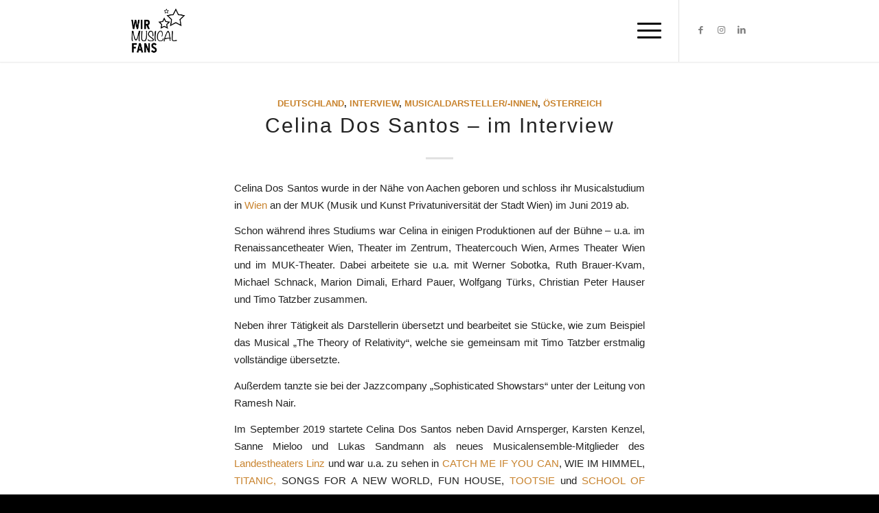

--- FILE ---
content_type: text/html; charset=UTF-8
request_url: https://www.wirmusicalfans.com/category/land/oesterreich/page/3/
body_size: 276363
content:
<!DOCTYPE html>
<html lang="de" class="html_stretched responsive av-preloader-disabled  html_header_top html_logo_left html_main_nav_header html_menu_right html_slim html_header_sticky html_header_shrinking html_mobile_menu_tablet html_header_searchicon_disabled html_content_align_center html_header_unstick_top_disabled html_header_stretch_disabled html_minimal_header html_minimal_header_shadow html_elegant-blog html_burger_menu html_av-overlay-full html_av-submenu-noclone html_entry_id_1579 av-cookies-no-cookie-consent av-default-lightbox av-no-preview html_burger_menu_active">
<head>
<meta charset="UTF-8" />


<!-- mobile setting -->
<meta name="viewport" content="width=device-width, initial-scale=1">

<!-- Scripts/CSS and wp_head hook -->
<meta name='robots' content='index, follow, max-image-preview:large, max-snippet:-1, max-video-preview:-1' />
	<style>img:is([sizes="auto" i], [sizes^="auto," i]) { contain-intrinsic-size: 3000px 1500px }</style>
	
	<!-- This site is optimized with the Yoast SEO plugin v22.4 - https://yoast.com/wordpress/plugins/seo/ -->
	<title>Österreich Archive - Seite 3 von 13 - Wir Musical-Fans</title>
	<link rel="canonical" href="https://www.wirmusicalfans.com/category/land/oesterreich/page/3/" />
	<link rel="prev" href="https://www.wirmusicalfans.com/category/land/oesterreich/page/2/" />
	<link rel="next" href="https://www.wirmusicalfans.com/category/land/oesterreich/page/4/" />
	<meta property="og:locale" content="de_DE" />
	<meta property="og:type" content="article" />
	<meta property="og:title" content="Österreich Archive - Seite 3 von 13 - Wir Musical-Fans" />
	<meta property="og:url" content="https://www.wirmusicalfans.com/category/land/oesterreich/" />
	<meta property="og:site_name" content="Wir Musical-Fans" />
	<meta name="twitter:card" content="summary_large_image" />
	<script type="application/ld+json" class="yoast-schema-graph">{"@context":"https://schema.org","@graph":[{"@type":"CollectionPage","@id":"https://www.wirmusicalfans.com/category/land/oesterreich/","url":"https://www.wirmusicalfans.com/category/land/oesterreich/page/3/","name":"Österreich Archive - Seite 3 von 13 - Wir Musical-Fans","isPartOf":{"@id":"https://www.wirmusicalfans.com/#website"},"primaryImageOfPage":{"@id":"https://www.wirmusicalfans.com/category/land/oesterreich/page/3/#primaryimage"},"image":{"@id":"https://www.wirmusicalfans.com/category/land/oesterreich/page/3/#primaryimage"},"thumbnailUrl":"https://www.wirmusicalfans.com/wp-content/uploads/2024/05/Celina-dos-Santos-Credits-Marco-Sommer-e1749400037455.jpeg","breadcrumb":{"@id":"https://www.wirmusicalfans.com/category/land/oesterreich/page/3/#breadcrumb"},"inLanguage":"de"},{"@type":"ImageObject","inLanguage":"de","@id":"https://www.wirmusicalfans.com/category/land/oesterreich/page/3/#primaryimage","url":"https://www.wirmusicalfans.com/wp-content/uploads/2024/05/Celina-dos-Santos-Credits-Marco-Sommer-e1749400037455.jpeg","contentUrl":"https://www.wirmusicalfans.com/wp-content/uploads/2024/05/Celina-dos-Santos-Credits-Marco-Sommer-e1749400037455.jpeg","width":849,"height":675,"caption":"Celina dos Santos - Credits: Marco Sommer"},{"@type":"BreadcrumbList","@id":"https://www.wirmusicalfans.com/category/land/oesterreich/page/3/#breadcrumb","itemListElement":[{"@type":"ListItem","position":1,"name":"Startseite","item":"https://www.wirmusicalfans.com/"},{"@type":"ListItem","position":2,"name":"Land","item":"https://www.wirmusicalfans.com/category/land/"},{"@type":"ListItem","position":3,"name":"Österreich"}]},{"@type":"WebSite","@id":"https://www.wirmusicalfans.com/#website","url":"https://www.wirmusicalfans.com/","name":"Wir Musical-Fans","description":"Deine Musical-Community","publisher":{"@id":"https://www.wirmusicalfans.com/#organization"},"potentialAction":[{"@type":"SearchAction","target":{"@type":"EntryPoint","urlTemplate":"https://www.wirmusicalfans.com/?s={search_term_string}"},"query-input":"required name=search_term_string"}],"inLanguage":"de"},{"@type":"Organization","@id":"https://www.wirmusicalfans.com/#organization","name":"Wir Musical-Fans","url":"https://www.wirmusicalfans.com/","logo":{"@type":"ImageObject","inLanguage":"de","@id":"https://www.wirmusicalfans.com/#/schema/logo/image/","url":"https://www.wirmusicalfans.com/wp-content/uploads/2019/06/fb_WMF_600_curtain.jpg","contentUrl":"https://www.wirmusicalfans.com/wp-content/uploads/2019/06/fb_WMF_600_curtain.jpg","width":600,"height":600,"caption":"Wir Musical-Fans"},"image":{"@id":"https://www.wirmusicalfans.com/#/schema/logo/image/"},"sameAs":["http://www.facebook.com/wirmusicalfans","http://www.instagram.com/wirmusicalfans"]}]}</script>
	<!-- / Yoast SEO plugin. -->


<link rel="alternate" type="application/rss+xml" title="Wir Musical-Fans &raquo; Feed" href="https://www.wirmusicalfans.com/feed/" />
<link rel="alternate" type="application/rss+xml" title="Wir Musical-Fans &raquo; Kommentar-Feed" href="https://www.wirmusicalfans.com/comments/feed/" />
<link rel="alternate" type="application/rss+xml" title="Wir Musical-Fans &raquo; Österreich Kategorie-Feed" href="https://www.wirmusicalfans.com/category/land/oesterreich/feed/" />
<script type="text/javascript">
/* <![CDATA[ */
window._wpemojiSettings = {"baseUrl":"https:\/\/s.w.org\/images\/core\/emoji\/16.0.1\/72x72\/","ext":".png","svgUrl":"https:\/\/s.w.org\/images\/core\/emoji\/16.0.1\/svg\/","svgExt":".svg","source":{"concatemoji":"https:\/\/www.wirmusicalfans.com\/wp-includes\/js\/wp-emoji-release.min.js?ver=6.8.3"}};
/*! This file is auto-generated */
!function(s,n){var o,i,e;function c(e){try{var t={supportTests:e,timestamp:(new Date).valueOf()};sessionStorage.setItem(o,JSON.stringify(t))}catch(e){}}function p(e,t,n){e.clearRect(0,0,e.canvas.width,e.canvas.height),e.fillText(t,0,0);var t=new Uint32Array(e.getImageData(0,0,e.canvas.width,e.canvas.height).data),a=(e.clearRect(0,0,e.canvas.width,e.canvas.height),e.fillText(n,0,0),new Uint32Array(e.getImageData(0,0,e.canvas.width,e.canvas.height).data));return t.every(function(e,t){return e===a[t]})}function u(e,t){e.clearRect(0,0,e.canvas.width,e.canvas.height),e.fillText(t,0,0);for(var n=e.getImageData(16,16,1,1),a=0;a<n.data.length;a++)if(0!==n.data[a])return!1;return!0}function f(e,t,n,a){switch(t){case"flag":return n(e,"\ud83c\udff3\ufe0f\u200d\u26a7\ufe0f","\ud83c\udff3\ufe0f\u200b\u26a7\ufe0f")?!1:!n(e,"\ud83c\udde8\ud83c\uddf6","\ud83c\udde8\u200b\ud83c\uddf6")&&!n(e,"\ud83c\udff4\udb40\udc67\udb40\udc62\udb40\udc65\udb40\udc6e\udb40\udc67\udb40\udc7f","\ud83c\udff4\u200b\udb40\udc67\u200b\udb40\udc62\u200b\udb40\udc65\u200b\udb40\udc6e\u200b\udb40\udc67\u200b\udb40\udc7f");case"emoji":return!a(e,"\ud83e\udedf")}return!1}function g(e,t,n,a){var r="undefined"!=typeof WorkerGlobalScope&&self instanceof WorkerGlobalScope?new OffscreenCanvas(300,150):s.createElement("canvas"),o=r.getContext("2d",{willReadFrequently:!0}),i=(o.textBaseline="top",o.font="600 32px Arial",{});return e.forEach(function(e){i[e]=t(o,e,n,a)}),i}function t(e){var t=s.createElement("script");t.src=e,t.defer=!0,s.head.appendChild(t)}"undefined"!=typeof Promise&&(o="wpEmojiSettingsSupports",i=["flag","emoji"],n.supports={everything:!0,everythingExceptFlag:!0},e=new Promise(function(e){s.addEventListener("DOMContentLoaded",e,{once:!0})}),new Promise(function(t){var n=function(){try{var e=JSON.parse(sessionStorage.getItem(o));if("object"==typeof e&&"number"==typeof e.timestamp&&(new Date).valueOf()<e.timestamp+604800&&"object"==typeof e.supportTests)return e.supportTests}catch(e){}return null}();if(!n){if("undefined"!=typeof Worker&&"undefined"!=typeof OffscreenCanvas&&"undefined"!=typeof URL&&URL.createObjectURL&&"undefined"!=typeof Blob)try{var e="postMessage("+g.toString()+"("+[JSON.stringify(i),f.toString(),p.toString(),u.toString()].join(",")+"));",a=new Blob([e],{type:"text/javascript"}),r=new Worker(URL.createObjectURL(a),{name:"wpTestEmojiSupports"});return void(r.onmessage=function(e){c(n=e.data),r.terminate(),t(n)})}catch(e){}c(n=g(i,f,p,u))}t(n)}).then(function(e){for(var t in e)n.supports[t]=e[t],n.supports.everything=n.supports.everything&&n.supports[t],"flag"!==t&&(n.supports.everythingExceptFlag=n.supports.everythingExceptFlag&&n.supports[t]);n.supports.everythingExceptFlag=n.supports.everythingExceptFlag&&!n.supports.flag,n.DOMReady=!1,n.readyCallback=function(){n.DOMReady=!0}}).then(function(){return e}).then(function(){var e;n.supports.everything||(n.readyCallback(),(e=n.source||{}).concatemoji?t(e.concatemoji):e.wpemoji&&e.twemoji&&(t(e.twemoji),t(e.wpemoji)))}))}((window,document),window._wpemojiSettings);
/* ]]> */
</script>
<style id='wp-emoji-styles-inline-css' type='text/css'>

	img.wp-smiley, img.emoji {
		display: inline !important;
		border: none !important;
		box-shadow: none !important;
		height: 1em !important;
		width: 1em !important;
		margin: 0 0.07em !important;
		vertical-align: -0.1em !important;
		background: none !important;
		padding: 0 !important;
	}
</style>
<link rel='stylesheet' id='wp-block-library-css' href='https://www.wirmusicalfans.com/wp-includes/css/dist/block-library/style.min.css?ver=6.8.3' type='text/css' media='all' />
<style id='classic-theme-styles-inline-css' type='text/css'>
/*! This file is auto-generated */
.wp-block-button__link{color:#fff;background-color:#32373c;border-radius:9999px;box-shadow:none;text-decoration:none;padding:calc(.667em + 2px) calc(1.333em + 2px);font-size:1.125em}.wp-block-file__button{background:#32373c;color:#fff;text-decoration:none}
</style>
<style id='global-styles-inline-css' type='text/css'>
:root{--wp--preset--aspect-ratio--square: 1;--wp--preset--aspect-ratio--4-3: 4/3;--wp--preset--aspect-ratio--3-4: 3/4;--wp--preset--aspect-ratio--3-2: 3/2;--wp--preset--aspect-ratio--2-3: 2/3;--wp--preset--aspect-ratio--16-9: 16/9;--wp--preset--aspect-ratio--9-16: 9/16;--wp--preset--color--black: #000000;--wp--preset--color--cyan-bluish-gray: #abb8c3;--wp--preset--color--white: #ffffff;--wp--preset--color--pale-pink: #f78da7;--wp--preset--color--vivid-red: #cf2e2e;--wp--preset--color--luminous-vivid-orange: #ff6900;--wp--preset--color--luminous-vivid-amber: #fcb900;--wp--preset--color--light-green-cyan: #7bdcb5;--wp--preset--color--vivid-green-cyan: #00d084;--wp--preset--color--pale-cyan-blue: #8ed1fc;--wp--preset--color--vivid-cyan-blue: #0693e3;--wp--preset--color--vivid-purple: #9b51e0;--wp--preset--gradient--vivid-cyan-blue-to-vivid-purple: linear-gradient(135deg,rgba(6,147,227,1) 0%,rgb(155,81,224) 100%);--wp--preset--gradient--light-green-cyan-to-vivid-green-cyan: linear-gradient(135deg,rgb(122,220,180) 0%,rgb(0,208,130) 100%);--wp--preset--gradient--luminous-vivid-amber-to-luminous-vivid-orange: linear-gradient(135deg,rgba(252,185,0,1) 0%,rgba(255,105,0,1) 100%);--wp--preset--gradient--luminous-vivid-orange-to-vivid-red: linear-gradient(135deg,rgba(255,105,0,1) 0%,rgb(207,46,46) 100%);--wp--preset--gradient--very-light-gray-to-cyan-bluish-gray: linear-gradient(135deg,rgb(238,238,238) 0%,rgb(169,184,195) 100%);--wp--preset--gradient--cool-to-warm-spectrum: linear-gradient(135deg,rgb(74,234,220) 0%,rgb(151,120,209) 20%,rgb(207,42,186) 40%,rgb(238,44,130) 60%,rgb(251,105,98) 80%,rgb(254,248,76) 100%);--wp--preset--gradient--blush-light-purple: linear-gradient(135deg,rgb(255,206,236) 0%,rgb(152,150,240) 100%);--wp--preset--gradient--blush-bordeaux: linear-gradient(135deg,rgb(254,205,165) 0%,rgb(254,45,45) 50%,rgb(107,0,62) 100%);--wp--preset--gradient--luminous-dusk: linear-gradient(135deg,rgb(255,203,112) 0%,rgb(199,81,192) 50%,rgb(65,88,208) 100%);--wp--preset--gradient--pale-ocean: linear-gradient(135deg,rgb(255,245,203) 0%,rgb(182,227,212) 50%,rgb(51,167,181) 100%);--wp--preset--gradient--electric-grass: linear-gradient(135deg,rgb(202,248,128) 0%,rgb(113,206,126) 100%);--wp--preset--gradient--midnight: linear-gradient(135deg,rgb(2,3,129) 0%,rgb(40,116,252) 100%);--wp--preset--font-size--small: 13px;--wp--preset--font-size--medium: 20px;--wp--preset--font-size--large: 36px;--wp--preset--font-size--x-large: 42px;--wp--preset--spacing--20: 0.44rem;--wp--preset--spacing--30: 0.67rem;--wp--preset--spacing--40: 1rem;--wp--preset--spacing--50: 1.5rem;--wp--preset--spacing--60: 2.25rem;--wp--preset--spacing--70: 3.38rem;--wp--preset--spacing--80: 5.06rem;--wp--preset--shadow--natural: 6px 6px 9px rgba(0, 0, 0, 0.2);--wp--preset--shadow--deep: 12px 12px 50px rgba(0, 0, 0, 0.4);--wp--preset--shadow--sharp: 6px 6px 0px rgba(0, 0, 0, 0.2);--wp--preset--shadow--outlined: 6px 6px 0px -3px rgba(255, 255, 255, 1), 6px 6px rgba(0, 0, 0, 1);--wp--preset--shadow--crisp: 6px 6px 0px rgba(0, 0, 0, 1);}:where(.is-layout-flex){gap: 0.5em;}:where(.is-layout-grid){gap: 0.5em;}body .is-layout-flex{display: flex;}.is-layout-flex{flex-wrap: wrap;align-items: center;}.is-layout-flex > :is(*, div){margin: 0;}body .is-layout-grid{display: grid;}.is-layout-grid > :is(*, div){margin: 0;}:where(.wp-block-columns.is-layout-flex){gap: 2em;}:where(.wp-block-columns.is-layout-grid){gap: 2em;}:where(.wp-block-post-template.is-layout-flex){gap: 1.25em;}:where(.wp-block-post-template.is-layout-grid){gap: 1.25em;}.has-black-color{color: var(--wp--preset--color--black) !important;}.has-cyan-bluish-gray-color{color: var(--wp--preset--color--cyan-bluish-gray) !important;}.has-white-color{color: var(--wp--preset--color--white) !important;}.has-pale-pink-color{color: var(--wp--preset--color--pale-pink) !important;}.has-vivid-red-color{color: var(--wp--preset--color--vivid-red) !important;}.has-luminous-vivid-orange-color{color: var(--wp--preset--color--luminous-vivid-orange) !important;}.has-luminous-vivid-amber-color{color: var(--wp--preset--color--luminous-vivid-amber) !important;}.has-light-green-cyan-color{color: var(--wp--preset--color--light-green-cyan) !important;}.has-vivid-green-cyan-color{color: var(--wp--preset--color--vivid-green-cyan) !important;}.has-pale-cyan-blue-color{color: var(--wp--preset--color--pale-cyan-blue) !important;}.has-vivid-cyan-blue-color{color: var(--wp--preset--color--vivid-cyan-blue) !important;}.has-vivid-purple-color{color: var(--wp--preset--color--vivid-purple) !important;}.has-black-background-color{background-color: var(--wp--preset--color--black) !important;}.has-cyan-bluish-gray-background-color{background-color: var(--wp--preset--color--cyan-bluish-gray) !important;}.has-white-background-color{background-color: var(--wp--preset--color--white) !important;}.has-pale-pink-background-color{background-color: var(--wp--preset--color--pale-pink) !important;}.has-vivid-red-background-color{background-color: var(--wp--preset--color--vivid-red) !important;}.has-luminous-vivid-orange-background-color{background-color: var(--wp--preset--color--luminous-vivid-orange) !important;}.has-luminous-vivid-amber-background-color{background-color: var(--wp--preset--color--luminous-vivid-amber) !important;}.has-light-green-cyan-background-color{background-color: var(--wp--preset--color--light-green-cyan) !important;}.has-vivid-green-cyan-background-color{background-color: var(--wp--preset--color--vivid-green-cyan) !important;}.has-pale-cyan-blue-background-color{background-color: var(--wp--preset--color--pale-cyan-blue) !important;}.has-vivid-cyan-blue-background-color{background-color: var(--wp--preset--color--vivid-cyan-blue) !important;}.has-vivid-purple-background-color{background-color: var(--wp--preset--color--vivid-purple) !important;}.has-black-border-color{border-color: var(--wp--preset--color--black) !important;}.has-cyan-bluish-gray-border-color{border-color: var(--wp--preset--color--cyan-bluish-gray) !important;}.has-white-border-color{border-color: var(--wp--preset--color--white) !important;}.has-pale-pink-border-color{border-color: var(--wp--preset--color--pale-pink) !important;}.has-vivid-red-border-color{border-color: var(--wp--preset--color--vivid-red) !important;}.has-luminous-vivid-orange-border-color{border-color: var(--wp--preset--color--luminous-vivid-orange) !important;}.has-luminous-vivid-amber-border-color{border-color: var(--wp--preset--color--luminous-vivid-amber) !important;}.has-light-green-cyan-border-color{border-color: var(--wp--preset--color--light-green-cyan) !important;}.has-vivid-green-cyan-border-color{border-color: var(--wp--preset--color--vivid-green-cyan) !important;}.has-pale-cyan-blue-border-color{border-color: var(--wp--preset--color--pale-cyan-blue) !important;}.has-vivid-cyan-blue-border-color{border-color: var(--wp--preset--color--vivid-cyan-blue) !important;}.has-vivid-purple-border-color{border-color: var(--wp--preset--color--vivid-purple) !important;}.has-vivid-cyan-blue-to-vivid-purple-gradient-background{background: var(--wp--preset--gradient--vivid-cyan-blue-to-vivid-purple) !important;}.has-light-green-cyan-to-vivid-green-cyan-gradient-background{background: var(--wp--preset--gradient--light-green-cyan-to-vivid-green-cyan) !important;}.has-luminous-vivid-amber-to-luminous-vivid-orange-gradient-background{background: var(--wp--preset--gradient--luminous-vivid-amber-to-luminous-vivid-orange) !important;}.has-luminous-vivid-orange-to-vivid-red-gradient-background{background: var(--wp--preset--gradient--luminous-vivid-orange-to-vivid-red) !important;}.has-very-light-gray-to-cyan-bluish-gray-gradient-background{background: var(--wp--preset--gradient--very-light-gray-to-cyan-bluish-gray) !important;}.has-cool-to-warm-spectrum-gradient-background{background: var(--wp--preset--gradient--cool-to-warm-spectrum) !important;}.has-blush-light-purple-gradient-background{background: var(--wp--preset--gradient--blush-light-purple) !important;}.has-blush-bordeaux-gradient-background{background: var(--wp--preset--gradient--blush-bordeaux) !important;}.has-luminous-dusk-gradient-background{background: var(--wp--preset--gradient--luminous-dusk) !important;}.has-pale-ocean-gradient-background{background: var(--wp--preset--gradient--pale-ocean) !important;}.has-electric-grass-gradient-background{background: var(--wp--preset--gradient--electric-grass) !important;}.has-midnight-gradient-background{background: var(--wp--preset--gradient--midnight) !important;}.has-small-font-size{font-size: var(--wp--preset--font-size--small) !important;}.has-medium-font-size{font-size: var(--wp--preset--font-size--medium) !important;}.has-large-font-size{font-size: var(--wp--preset--font-size--large) !important;}.has-x-large-font-size{font-size: var(--wp--preset--font-size--x-large) !important;}
:where(.wp-block-post-template.is-layout-flex){gap: 1.25em;}:where(.wp-block-post-template.is-layout-grid){gap: 1.25em;}
:where(.wp-block-columns.is-layout-flex){gap: 2em;}:where(.wp-block-columns.is-layout-grid){gap: 2em;}
:root :where(.wp-block-pullquote){font-size: 1.5em;line-height: 1.6;}
</style>
<link rel='stylesheet' id='cleverreach_style-css' href='https://www.wirmusicalfans.com/wp-content/plugins/cleverreach/resources/css/frontend.css?ver=6.8.3' type='text/css' media='all' />
<link rel='stylesheet' id='raratheme-companion-css' href='https://www.wirmusicalfans.com/wp-content/plugins/raratheme-companion/public/css/raratheme-companion-public.min.css?ver=1.4.2' type='text/css' media='all' />
<link rel='stylesheet' id='parent-style-css' href='https://www.wirmusicalfans.com/wp-content/themes/enfold/style.css?ver=6.8.3' type='text/css' media='all' />
<link rel='stylesheet' id='child-theme-css-css' href='https://www.wirmusicalfans.com/wp-content/themes/enfold-child/style.css?ver=6.8.3' type='text/css' media='all' />
<link rel='stylesheet' id='borlabs-cookie-css' href='https://www.wirmusicalfans.com/wp-content/cache/borlabs-cookie/borlabs-cookie_1_de.css?ver=2.2.67-9' type='text/css' media='all' />
<link rel='stylesheet' id='avia-merged-styles-css' href='https://www.wirmusicalfans.com/wp-content/uploads/dynamic_avia/avia-merged-styles-52d1bb4b50de5620b94559c70ae947c9---66d1a834800ab.css' type='text/css' media='all' />
<script type="text/javascript" src="https://www.wirmusicalfans.com/wp-includes/js/jquery/jquery.min.js?ver=3.7.1" id="jquery-core-js"></script>
<script type="text/javascript" src="https://www.wirmusicalfans.com/wp-includes/js/jquery/jquery-migrate.min.js?ver=3.4.1" id="jquery-migrate-js"></script>
<script type="text/javascript" id="borlabs-cookie-prioritize-js-extra">
/* <![CDATA[ */
var borlabsCookiePrioritized = {"domain":"www.wirmusicalfans.com","path":"\/","version":"1","bots":"1","optInJS":{"marketing":{"google-analytics":"[base64]"}}};
/* ]]> */
</script>
<script type="text/javascript" src="https://www.wirmusicalfans.com/wp-content/plugins/borlabs-cookie/assets/javascript/borlabs-cookie-prioritize.min.js?ver=2.2.67" id="borlabs-cookie-prioritize-js"></script>
<link rel="https://api.w.org/" href="https://www.wirmusicalfans.com/wp-json/" /><link rel="alternate" title="JSON" type="application/json" href="https://www.wirmusicalfans.com/wp-json/wp/v2/categories/11" /><link rel="EditURI" type="application/rsd+xml" title="RSD" href="https://www.wirmusicalfans.com/xmlrpc.php?rsd" />
<meta name="generator" content="WordPress 6.8.3" />

		<!-- GA Google Analytics @ https://m0n.co/ga -->
		<script>
			(function(i,s,o,g,r,a,m){i['GoogleAnalyticsObject']=r;i[r]=i[r]||function(){
			(i[r].q=i[r].q||[]).push(arguments)},i[r].l=1*new Date();a=s.createElement(o),
			m=s.getElementsByTagName(o)[0];a.async=1;a.src=g;m.parentNode.insertBefore(a,m)
			})(window,document,'script','https://www.google-analytics.com/analytics.js','ga');
			ga('create', 'UA-138260983-1', 'auto');
			ga('set', 'anonymizeIp', true);
			ga('send', 'pageview');
		</script>

	<link rel="profile" href="http://gmpg.org/xfn/11" />
<link rel="alternate" type="application/rss+xml" title="Wir Musical-Fans RSS2 Feed" href="https://www.wirmusicalfans.com/feed/" />
<link rel="pingback" href="https://www.wirmusicalfans.com/xmlrpc.php" />
<!--[if lt IE 9]><script src="https://www.wirmusicalfans.com/wp-content/themes/enfold/js/html5shiv.js"></script><![endif]-->
<link rel="icon" href="https://www.wirmusicalfans.com/wp-content/uploads/2023/06/WMF_logo_black-on-white_web.png" type="image/png">

<!-- To speed up the rendering and to display the site as fast as possible to the user we include some styles and scripts for above the fold content inline -->
<script type="text/javascript">'use strict';var avia_is_mobile=!1;if(/Android|webOS|iPhone|iPad|iPod|BlackBerry|IEMobile|Opera Mini/i.test(navigator.userAgent)&&'ontouchstart' in document.documentElement){avia_is_mobile=!0;document.documentElement.className+=' avia_mobile '}
else{document.documentElement.className+=' avia_desktop '};document.documentElement.className+=' js_active ';(function(){var e=['-webkit-','-moz-','-ms-',''],n='',o=!1,a=!1;for(var t in e){if(e[t]+'transform' in document.documentElement.style){o=!0;n=e[t]+'transform'};if(e[t]+'perspective' in document.documentElement.style){a=!0}};if(o){document.documentElement.className+=' avia_transform '};if(a){document.documentElement.className+=' avia_transform3d '};if(typeof document.getElementsByClassName=='function'&&typeof document.documentElement.getBoundingClientRect=='function'&&avia_is_mobile==!1){if(n&&window.innerHeight>0){setTimeout(function(){var e=0,o={},a=0,t=document.getElementsByClassName('av-parallax'),i=window.pageYOffset||document.documentElement.scrollTop;for(e=0;e<t.length;e++){t[e].style.top='0px';o=t[e].getBoundingClientRect();a=Math.ceil((window.innerHeight+i-o.top)*0.3);t[e].style[n]='translate(0px, '+a+'px)';t[e].style.top='auto';t[e].className+=' enabled-parallax '}},50)}}})();</script><link rel="icon" href="https://www.wirmusicalfans.com/wp-content/uploads/2019/06/cropped-fb_WMF_600_curtain-32x32.jpg" sizes="32x32" />
<link rel="icon" href="https://www.wirmusicalfans.com/wp-content/uploads/2019/06/cropped-fb_WMF_600_curtain-192x192.jpg" sizes="192x192" />
<link rel="apple-touch-icon" href="https://www.wirmusicalfans.com/wp-content/uploads/2019/06/cropped-fb_WMF_600_curtain-180x180.jpg" />
<meta name="msapplication-TileImage" content="https://www.wirmusicalfans.com/wp-content/uploads/2019/06/cropped-fb_WMF_600_curtain-270x270.jpg" />
<style type='text/css'>
@font-face {font-family: 'entypo-fontello'; font-weight: normal; font-style: normal; font-display: auto;
src: url('https://www.wirmusicalfans.com/wp-content/themes/enfold/config-templatebuilder/avia-template-builder/assets/fonts/entypo-fontello.woff2') format('woff2'),
url('https://www.wirmusicalfans.com/wp-content/themes/enfold/config-templatebuilder/avia-template-builder/assets/fonts/entypo-fontello.woff') format('woff'),
url('https://www.wirmusicalfans.com/wp-content/themes/enfold/config-templatebuilder/avia-template-builder/assets/fonts/entypo-fontello.ttf') format('truetype'),
url('https://www.wirmusicalfans.com/wp-content/themes/enfold/config-templatebuilder/avia-template-builder/assets/fonts/entypo-fontello.svg#entypo-fontello') format('svg'),
url('https://www.wirmusicalfans.com/wp-content/themes/enfold/config-templatebuilder/avia-template-builder/assets/fonts/entypo-fontello.eot'),
url('https://www.wirmusicalfans.com/wp-content/themes/enfold/config-templatebuilder/avia-template-builder/assets/fonts/entypo-fontello.eot?#iefix') format('embedded-opentype');
} #top .avia-font-entypo-fontello, body .avia-font-entypo-fontello, html body [data-av_iconfont='entypo-fontello']:before{ font-family: 'entypo-fontello'; }
</style>

<!--
Debugging Info for Theme support: 

Theme: Enfold
Version: 5.0
Installed: enfold
AviaFramework Version: 5.0
AviaBuilder Version: 4.8
aviaElementManager Version: 1.0.1
- - - - - - - - - - -
ChildTheme: Enfold Child
ChildTheme Version: 1.0
ChildTheme Installed: enfold

ML:256-PU:78-PLA:9
WP:6.8.3
Compress: CSS:all theme files - JS:all theme files
Updates: enabled - token has changed and not verified
PLAu:9
-->
</head>

<body id="top" class="archive paged category category-oesterreich category-11 paged-3 category-paged-3 wp-theme-enfold wp-child-theme-enfold-child stretched rtl_columns av-curtain-numeric helvetica-websave helvetica  avia-responsive-images-support" itemscope="itemscope" itemtype="https://schema.org/WebPage" >

	
	<div id='wrap_all'>

	
<header id='header' class='all_colors header_color light_bg_color  av_header_top av_logo_left av_main_nav_header av_menu_right av_slim av_header_sticky av_header_shrinking av_header_stretch_disabled av_mobile_menu_tablet av_header_searchicon_disabled av_header_unstick_top_disabled av_minimal_header av_minimal_header_shadow av_bottom_nav_disabled  av_header_border_disabled'  role="banner" itemscope="itemscope" itemtype="https://schema.org/WPHeader" >

		<div  id='header_main' class='container_wrap container_wrap_logo'>

        <div class='container av-logo-container'><div class='inner-container'><span class='logo avia-standard-logo'><a href='https://www.wirmusicalfans.com/' class=''><img src="https://www.wirmusicalfans.com/wp-content/uploads/2023/06/WMF_logo_black-on-white_web.png" srcset="https://www.wirmusicalfans.com/wp-content/uploads/2023/06/WMF_logo_black-on-white_web.png 625w, https://www.wirmusicalfans.com/wp-content/uploads/2023/06/WMF_logo_black-on-white_web-300x300.png 300w, https://www.wirmusicalfans.com/wp-content/uploads/2023/06/WMF_logo_black-on-white_web-80x80.png 80w, https://www.wirmusicalfans.com/wp-content/uploads/2023/06/WMF_logo_black-on-white_web-36x36.png 36w, https://www.wirmusicalfans.com/wp-content/uploads/2023/06/WMF_logo_black-on-white_web-180x180.png 180w" sizes="(max-width: 625px) 100vw, 625px" height="100" width="300" alt='Wir Musical-Fans' title='WMF_logo_black-on-white_web' /></a></span><nav class='main_menu' data-selectname='Wähle eine Seite'  role="navigation" itemscope="itemscope" itemtype="https://schema.org/SiteNavigationElement" ><div class="avia-menu av-main-nav-wrap av_menu_icon_beside"><ul role="menu" class="menu av-main-nav" id="avia-menu"><li role="menuitem" id="menu-item-5636" class="menu-item menu-item-type-post_type menu-item-object-page menu-item-home menu-item-top-level menu-item-top-level-1"><a href="https://www.wirmusicalfans.com/" itemprop="url" tabindex="0"><span class="avia-bullet"></span><span class="avia-menu-text">HOME</span><span class="avia-menu-fx"><span class="avia-arrow-wrap"><span class="avia-arrow"></span></span></span></a></li>
<li role="menuitem" id="menu-item-5635" class="menu-item menu-item-type-post_type menu-item-object-page menu-item-top-level menu-item-top-level-2"><a href="https://www.wirmusicalfans.com/news/" itemprop="url" tabindex="0"><span class="avia-bullet"></span><span class="avia-menu-text">NEWS</span><span class="avia-menu-fx"><span class="avia-arrow-wrap"><span class="avia-arrow"></span></span></span></a></li>
<li role="menuitem" id="menu-item-5687" class="menu-item menu-item-type-custom menu-item-object-custom menu-item-top-level menu-item-top-level-3"><a href="https://kuenstlerfamilie.com" itemprop="url" tabindex="0"><span class="avia-bullet"></span><span class="avia-menu-text">KÜNSTLERFAMILIE</span><span class="avia-menu-fx"><span class="avia-arrow-wrap"><span class="avia-arrow"></span></span></span></a></li>
<li role="menuitem" id="menu-item-5688" class="menu-item menu-item-type-post_type menu-item-object-page menu-item-top-level menu-item-top-level-4"><a href="https://www.wirmusicalfans.com/newsletter/" itemprop="url" tabindex="0"><span class="avia-bullet"></span><span class="avia-menu-text">NEWSLETTER</span><span class="avia-menu-fx"><span class="avia-arrow-wrap"><span class="avia-arrow"></span></span></span></a></li>
<li role="menuitem" id="menu-item-5689" class="menu-item menu-item-type-post_type menu-item-object-page menu-item-top-level menu-item-top-level-5"><a href="https://www.wirmusicalfans.com/impressum/" itemprop="url" tabindex="0"><span class="avia-bullet"></span><span class="avia-menu-text">IMPRESSUM</span><span class="avia-menu-fx"><span class="avia-arrow-wrap"><span class="avia-arrow"></span></span></span></a></li>
<li class="av-burger-menu-main menu-item-avia-special ">
	        			<a href="#" aria-label="Menü" aria-hidden="false">
							<span class="av-hamburger av-hamburger--spin av-js-hamburger">
								<span class="av-hamburger-box">
						          <span class="av-hamburger-inner"></span>
						          <strong>Menü</strong>
								</span>
							</span>
							<span class="avia_hidden_link_text">Menü</span>
						</a>
	        		   </li></ul></div><ul class='noLightbox social_bookmarks icon_count_3'><li class='social_bookmarks_facebook av-social-link-facebook social_icon_1'><a target="_blank" aria-label="Link zu Facebook" href='https://www.facebook.com/wirmusicalfans/' aria-hidden='false' data-av_icon='' data-av_iconfont='entypo-fontello' title='Facebook' rel="noopener"><span class='avia_hidden_link_text'>Facebook</span></a></li><li class='social_bookmarks_instagram av-social-link-instagram social_icon_2'><a target="_blank" aria-label="Link zu Instagram" href='https://www.instagram.com/wirmusicalfans/' aria-hidden='false' data-av_icon='' data-av_iconfont='entypo-fontello' title='Instagram' rel="noopener"><span class='avia_hidden_link_text'>Instagram</span></a></li><li class='social_bookmarks_linkedin av-social-link-linkedin social_icon_3'><a target="_blank" aria-label="Link zu LinkedIn" href='https://www.linkedin.com/showcase/wirmusicalfans' aria-hidden='false' data-av_icon='' data-av_iconfont='entypo-fontello' title='LinkedIn' rel="noopener"><span class='avia_hidden_link_text'>LinkedIn</span></a></li></ul></nav></div> </div> 
		<!-- end container_wrap-->
		</div>
		<div class='header_bg'></div>

<!-- end header -->
</header>

	<div id='main' class='all_colors' data-scroll-offset='88'>

	
		<div class='container_wrap container_wrap_first main_color fullsize'>

			<div class='container template-blog '>

				<main class='content av-content-full alpha units'  role="main" itemprop="mainContentOfPage" itemscope="itemscope" itemtype="https://schema.org/Blog" >

					

                    <article class="post-entry post-entry-type-standard post-entry-1579 post-loop-1 post-parity-odd custom with-slider post-1579 post type-post status-publish format-standard has-post-thumbnail hentry category-deutschland category-interview category-musicaldarsteller-innen category-oesterreich"  itemscope="itemscope" itemtype="https://schema.org/BlogPosting" itemprop="blogPost" ><div class="blog-meta"></div><div class='entry-content-wrapper clearfix standard-content'><header class="entry-content-header"><div class="av-heading-wrapper"><span class="blog-categories minor-meta"><a href="https://www.wirmusicalfans.com/category/land/deutschland/" rel="tag">Deutschland</a>, <a href="https://www.wirmusicalfans.com/category/interview/" rel="tag">Interview</a>, <a href="https://www.wirmusicalfans.com/category/musicaldarsteller-innen/" rel="tag">Musicaldarsteller/-innen</a>, <a href="https://www.wirmusicalfans.com/category/land/oesterreich/" rel="tag">Österreich</a></span><h2 class='post-title entry-title '  itemprop="headline" ><a href="https://www.wirmusicalfans.com/celina-dos-santos-im-interview/" rel="bookmark" title="Permanenter Link zu: Celina Dos Santos – im Interview">Celina Dos Santos – im Interview<span class="post-format-icon minor-meta"></span></a></h2></div></header><span class="av-vertical-delimiter"></span><div class="entry-content"  itemprop="text" ><p>Celina Dos Santos wurde in der Nähe von Aachen geboren und schloss ihr Musicalstudium in <a href="https://www.wiroesterreichfans.com/bundeslaender/wien/" target="_blank" rel="noopener">Wien</a> an der MUK (Musik und Kunst Privatuniversität der Stadt Wien) im Juni 2019 ab.</p>
<p>Schon während ihres Studiums war Celina in einigen Produktionen auf der Bühne – u.a. im Renaissancetheater Wien, Theater im Zentrum, Theatercouch Wien, Armes Theater Wien und im MUK-Theater. Dabei arbeitete sie u.a. mit Werner Sobotka, Ruth Brauer-Kvam, Michael Schnack, Marion Dimali, Erhard Pauer, Wolfgang Türks, Christian Peter Hauser und Timo Tatzber zusammen.</p>
<p>Neben ihrer Tätigkeit als Darstellerin übersetzt und bearbeitet sie Stücke, wie zum Beispiel das Musical &#8222;The Theory of Relativity&#8220;, welche sie gemeinsam mit Timo Tatzber erstmalig vollständige übersetzte.</p>
<p>Außerdem tanzte sie bei der Jazzcompany &#8222;Sophisticated Showstars&#8220; unter der Leitung von Ramesh Nair.</p>
<p>Im September 2019 startete Celina Dos Santos neben David Arnsperger, Karsten Kenzel, Sanne Mieloo und Lukas Sandmann als neues Musicalensemble-Mitglieder des <a href="https://www.wiroesterreichfans.com/landestheater-linz/" target="_blank" rel="noopener">Landestheaters Linz</a> und war u.a. zu sehen in <a href="https://www.wirmusicalfans.com/catch-me-if-you-can-das-musical-am-landestheater-linz/" target="_blank" rel="noopener">CATCH ME IF YOU CAN</a>, WIE IM HIMMEL, <a href="https://www.wirmusicalfans.com/titanic-das-musical-von-maury-yeston-und-peter-stone-am-landestheater-linz/" target="_blank" rel="noopener">TITANIC,</a> SONGS FOR A NEW WORLD, FUN HOUSE, <a href="https://www.wirmusicalfans.com/tootsie-als-oesterreichische-erstauffuehrung-im-landestheater-linz/" target="_blank" rel="noopener">TOOTSIE</a> und <a href="https://www.wirmusicalfans.com/school-of-rock-im-landestheater-linz/" target="_blank" rel="noopener">SCHOOL OF ROCK</a>,</p>
<p>Mit der Uraufführung <a href="https://www.wirmusicalfans.com/the-wave-die-urauffuehrung-am-landestheater-linz/" target="_blank" rel="noopener">DIE WELLE </a>war sie als beste Nebendarstellerin beim <a href="https://www.wirmusicalfans.com/die-deutsche-musical-akademie-vergibt-den-deutschen-musicaltheater-preis-2021/">deutschen Musical Theater Preis 2021</a> nominiert und gewann mit ihren Kolleg:innen unter anderem die Kategorie Bestes Musical 2021.</p>
<p>2024 war Celina Dos Santos in <a href="https://www.wirmusicalfans.com/kudamm-59-im-stage-theater-des-westens/">KU`DAMM 59</a> als Monika Schöllack zu sehen und steht 2025 in der Wiederaufnahme von <a href="https://www.wirmusicalfans.com/romeo-julia-liebe-ist-alles-das-musical-im-stage-theater-des-westens-in-berlin/" target="_blank" rel="noopener">ROMEO &amp; JULIA – LIEBE IST ALLES</a> &#8211; dem Erfolgsmusical von Peter Plate, Ulf Leo Sommer und Joshua Lange &#8211; auf der Bühne des <a href="https://www.wirmusicalfans.com/das-stage-theater-des-westens/" target="_blank" rel="noopener">Stage Theater des Westens</a> in Berlin.</p>
<p>Das Interview wurde im Dezember 2019 geführt.</p>
<p><strong>War es immer dein Ziel auf der Bühne zu stehen oder hattest du einen anderen Berufswunsch?</strong><br />
Ich hatte schon einige Berufswünsche. Angefangen beim Allermädchenwunsch Vollzeitprinzessin, über Lehrerin und Blumenhändlerin, Feenkönigen oder Squaw, Astronautin oder Malerin und später als es ernster wurde, wollte ich dann recht lang Logopädin werden. Letztendlich habe ich dann irgendwie alle Wünsche im jetzigen Beruf vereint, schließlich ist man am Theater ständig irgendwer anderes.</p>
<p><strong>Du hast 2019 deine Ausbildung an der MUK (Musik und Kunst Privatuniversität der Stadt Wien) abgeschlossen. Was nimmst du aus deiner Ausbildung mit?</strong><br />
Die größte Überraschung war für mich, wie gut die MUK uns tatsächlich auf den Beruf vorbereitet. Man bekommt im Unialltagsstress, in dem man permanent an sich feilt und nie zufrieden ist, nur selten mit, was eigentlich schon ganz gut läuft. Dass man doch nach vier Jahren bereit ist, in großen, wie in kleinen Rollen gut auf der Bühne zu sein und dass man im ganz normalen Musicalbusiness mitschwimmen kann, muss man erstmal entdecken.<br />
In den vier Jahren setzt man sich ständig mit sich selbst auseinander. Man wird täglich damit konfrontiert, in welchen Bereichen man sich schon sicher fühlt oder was man eben noch nicht so kann, wie man im Ensemble funktioniert, wie man Alleinunterhalter ist und wo man mal hinmöchte und das meistens in einem Alter, in dem man noch keinen Schimmer davon hat, wer man überhaupt ist. Es passiert so viel. So viel Aufregendes und Schönes und so viel Selbstzweifel und Drama. Am Ende macht es einen irgendwie aus und ich hab gemerkt, dass der Weg, auf dem ich mich gerade befindet, vielleicht ein ganz guter ist.</p>
<p>Und das Beste, was ich mitnehme: wirklich, wirklich gute Freunde!</p>
<p><strong>Was waren für dich die größten Herausforderungen in deiner ersten Zeit als Darstellerin?</strong><br />
Ab dem Zeitpunkt, wo man aus der Ausbildung in den Beruf wechselt, ist man ganz allein für sein Können und seine Baustellen verantwortlich. Es ist mein Verdienst, was ich aus einer Rolle mache und so liegt es gleichzeitig auch in meiner Hand, mir Hilfe zu holen, wenn ich sie brauche. Wenn diese Lehrer-Schüler-Beziehung, von der man oft genervt empfindet, dass man alleine alles besser wüsste, zu Ende geht, fällt auch ein gewisser Schutz und die ein oder andere Ausrede weg.<br />
Und tatsächlich gesund zu bleiben, jede Erkältung ist mühsam!</p>
<p><strong>Was braucht man aus deiner Sicht, um im Musicalbusiness erfolgreich zu sein?</strong><br />
Ich glaube neben eines solide gelernten Handwerks, sehr an den Zauber. Das Glitzern in den Augen. Dem Publikum den Spaß zu vermitteln. Die Ausstrahlung – das bleibt mir bei anderen Darsteller im Gedächtnis. Und ein bisschen Glück natürlich.</p>
<p><strong>Musicaldarsteller vereinen ja den Mix aus Gesang, Schauspiel und Tanz. In welchem dieser drei Bereiche fühlst du dich am wohlsten?</strong><br />
Am Anfang meines Studiums fiel es mir recht schwer meine absolute Stärke in einem der drei Bereiche zu finden. In meinem Jahrgang gab es starke SängerInnen und gute TänzerInnen und ich war immer irgendwo dazwischen und damit nicht immer glücklich. Ich hab ein wenig gebraucht, um zu begreifen, dass ich einfach am liebsten alle drei Sachen gleichzeitig mache – Musical eben.</p>
<div class="BorlabsCookie _brlbs-cb-youtube">
<div class="_brlbs-content-blocker">
<div class="_brlbs-embed _brlbs-video-youtube"> <img decoding="async" class="_brlbs-thumbnail" src="https://www.wirmusicalfans.com/wp-content/plugins/borlabs-cookie/assets/images/cb-no-thumbnail.png" alt="YouTube"> </p>
<div class="_brlbs-caption">
<p>Mit dem Laden des Videos akzeptieren Sie die Datenschutzerklärung von YouTube.<br /><a href="https://policies.google.com/privacy" target="_blank" rel="nofollow noopener noreferrer">Mehr erfahren</a></p>
<p><a class="_brlbs-btn _brlbs-icon-play-white" href="#" data-borlabs-cookie-unblock role="button">Video laden</a></p>
<p><label><input type="checkbox" name="unblockAll" value="1" checked> <small>YouTube immer entsperren</small></label></p>
</p></div>
</p></div>
</p></div>
<div class="borlabs-hide" data-borlabs-cookie-type="content-blocker" data-borlabs-cookie-id="youtube"><script type="text/template">[base64]</script></div>
</div>
<p><strong>Wie ist es so in Rollen zu schlüpfen? Wie viel Celina steckt in jeder Rolle?</strong><br />
Ich finde, jede Rolle ruft unterschiedliche Seiten in einem selbst hervor. Manche, die man täglich zeigt, manche, die man viel zu selten zeigt und manche, die man im Alltag nie zeigen könnte. Ich mag, diese Seiten zu suchen und zu finden, auch, wenn das nicht immer angenehm ist.<br />
Ich wurde bis jetzt für Rollen besetzt, die, wie ich glaube, mir sehr nahe liegen. Die Frage ist also vielleicht eher wie viel Kat oder Mary oder Hilde letztendlich in mir stecken.</p>
<p><strong>Welche Rollen würden dich zukünftig besonders interessieren und warum?</strong><br />
Vermutlich sind das Rollen, die ich noch gar nicht kenne. Ich liebe es, neue Rollen zu entwickeln, die überhaupt noch niemand gespielt hat. Die Mischung aus der Möglichkeit, alles zu probieren und seinem Instinkt zu folgen und dem Risiko, die Rolle für andere verständlich zu gestalten, find ich die größte Freiheit im Beruf.</p>
<div id="attachment_1583" style="width: 910px" class="wp-caption alignnone"><img decoding="async" aria-describedby="caption-attachment-1583" class="wp-image-1583" src="https://www.wirmusicalfans.com/wp-content/uploads/2019/12/CelinaDosSantos_Credits_MarcoSommer_1-200x300.jpg" alt="Celina Dos Santos - Credits: Marco Sommer" width="900" height="1350" srcset="https://www.wirmusicalfans.com/wp-content/uploads/2019/12/CelinaDosSantos_Credits_MarcoSommer_1-200x300.jpg 200w, https://www.wirmusicalfans.com/wp-content/uploads/2019/12/CelinaDosSantos_Credits_MarcoSommer_1-768x1152.jpg 768w, https://www.wirmusicalfans.com/wp-content/uploads/2019/12/CelinaDosSantos_Credits_MarcoSommer_1-683x1024.jpg 683w, https://www.wirmusicalfans.com/wp-content/uploads/2019/12/CelinaDosSantos_Credits_MarcoSommer_1-40x60.jpg 40w" sizes="(max-width: 900px) 100vw, 900px" /><p id="caption-attachment-1583" class="wp-caption-text">Celina Dos Santos &#8211; Credits: Marco Sommer</p></div>
<p><strong>Was hältst du von Social Media? Zwingend notwendig für eine/n Künstler/in?</strong><br />
Ich bin ganz schlecht darin. Ich überlege auch immer zehn Mal, bevor ich etwas poste. Finden die Leute es nervig oder sogar abgehoben, wenn ich etwas über meinen Job poste oder interessant, weil es eben nicht der alltäglichste Job ist? Ich frage dann immer eine Hand voll Freundinnen, weil ich auch unglaublich schwer einschätzen kann, was die Masse so lesen und sehen möchte. Ich glaube aber, dass es total seine Berechtigung hat und genug Darsteller sind auch sehr erfolgreich damit. Das steht aber definitiv auf meiner To-Do-List; auf Social Media mehr Erfahrungen zu sammeln und mutiger zu werden. Vielleicht liegt der Schlüssel auch darin, wie viele Kollegen Berufliches und Privates zu trennen – wobei ich mich dazu bis jetzt nie durchringen konnte.</p>
<p><strong>Wie stehst du generell zum Thema „Vermarktung“ deiner Person? Wie wichtig ist Marketing und Kommunikation für dich als Musicaldarstellerin?</strong><br />
Ich glaube, den sogenannten &#8222;richtigen&#8220; Leuten die richtigen Dinge von dir zu erzählen, trägt schon einen großen Teil zu deinem Bekanntheitsgrad bei. Und je mehr Menschen dich kennen und wissen, was du so machst, desto mehr Chancen hast du, bei Projekten dabei zu sein, die du schon immer mal machen wolltest oder die dich weiterbringen. Gerade, weil man als Darsteller noch so viel mehr als Musical machen kann, ist es doch super, wenn der ein oder andere dich im Hinterkopf hat und mal für einen Werbedreh oder Synchronsprecherjob vorschlagen kann. Auch wenn es sich oft (noch) komisch anfühlt, sich jemandem bei einem Glas Sekt einfach so vorzustellen.</p>
<p><strong>Wie wichtig sind „Fans“ im Musicalbusiness und wie sind deine bisherigen Erfahrungen mit Fans?</strong><br />
Da bin ich ehrlich gesagt, noch Neuling auf allen Ebenen. So bin ich immer noch erstaunt, wenn plötzlich jemand ein Autogramm von mir haben möchte!</p>
<p><strong>Bist du auch Fan von einer/m Musicaldarsteller/-in?</strong><br />
Nein, so direkt nicht, aber ich bin oft genug völlig begeistert von anderen Kollegen.</p>
<p><strong>Was ist dein Lebensmotto und warum?</strong><br />
&#8222;Der Clown ist die wichtigste Mahlzeit des Tages.&#8220;, weil das Leben so viel einfacher ist, wenn man genug über sich selbst und mit anderen lachen kann. Und schöner ist es auch!</p>
<p><strong>&#8222;Wir Musical-Fans&#8220; sagen „Danke fürs Gespräch“.</strong><br />
<strong>Mehr zu Celina Dos Santos auf <a href="https://www.instagram.com/celinadossantos_" target="_blank" rel="noopener noreferrer">Instagram</a></strong></p>
<div id="attachment_1582" style="width: 910px" class="wp-caption alignnone"><img loading="lazy" decoding="async" aria-describedby="caption-attachment-1582" class="wp-image-1582" src="https://www.wirmusicalfans.com/wp-content/uploads/2019/12/CelinaDosSantos_Credits_JanFrankl-200x300.jpg" alt="Celina Dos Santos - Credits: Jan Frankl" width="900" height="1350" /><p id="caption-attachment-1582" class="wp-caption-text">Celina Dos Santos &#8211; Credits: Jan Frankl</p></div>
<p><strong>Bist du Künstler:in oder willst mit Künstler:innen zusammenarbeiten?</strong></p>
<p><strong>Dann registriere dich jetzt auf <a href="https://kuenstlerfamilie.com" target="_blank" rel="noopener">KÜNSTLERFAMILIE &#8211; das Community-Portal für Künstler:innen, Künstleragenturen und Netzwerkpartner</a>.</strong></p>
<p><strong><a href="https://kuenstlerfamilie.com/registrieren/" target="_blank" rel="noopener">Kostenlose Registrierung.</a></strong></p>
</div><span class="post-meta-infos"></span><footer class="entry-footer"></footer><div class='post_delimiter'></div></div><div class="post_author_timeline"></div><span class='hidden'>
				<span class='av-structured-data'  itemprop="image" itemscope="itemscope" itemtype="https://schema.org/ImageObject" >
						<span itemprop='url'>https://www.wirmusicalfans.com/wp-content/uploads/2024/05/Celina-dos-Santos-Credits-Marco-Sommer-e1749400037455.jpeg</span>
						<span itemprop='height'>675</span>
						<span itemprop='width'>849</span>
				</span>
				<span class='av-structured-data'  itemprop="publisher" itemtype="https://schema.org/Organization" itemscope="itemscope" >
						<span itemprop='name'>Christoph Seidl</span>
						<span itemprop='logo' itemscope itemtype='https://schema.org/ImageObject'>
							<span itemprop='url'>https://www.wirmusicalfans.com/wp-content/uploads/2023/06/WMF_logo_black-on-white_web.png</span>
						 </span>
				</span><span class='av-structured-data'  itemprop="author" itemscope="itemscope" itemtype="https://schema.org/Person" ><span itemprop='name'>Christoph Seidl</span></span><span class='av-structured-data'  itemprop="datePublished" datetime="2025-09-05T17:10:00+02:00" >2025-09-05 17:10:00</span><span class='av-structured-data'  itemprop="dateModified" itemtype="https://schema.org/dateModified" >2025-10-25 19:24:02</span><span class='av-structured-data'  itemprop="mainEntityOfPage" itemtype="https://schema.org/mainEntityOfPage" ><span itemprop='name'>Celina Dos Santos – im Interview</span></span></span></article><article class="post-entry post-entry-type-image post-entry-1660 post-loop-2 post-parity-even custom  post-1660 post type-post status-publish format-image has-post-thumbnail hentry category-interview category-musicaldarsteller-innen category-oesterreich post_format-post-format-image"  itemscope="itemscope" itemtype="https://schema.org/BlogPosting" itemprop="blogPost" ><div class="blog-meta"></div><div class='entry-content-wrapper clearfix image-content'><header class="entry-content-header"><div class="av-heading-wrapper"><span class="blog-categories minor-meta"><a href="https://www.wirmusicalfans.com/category/interview/" rel="tag">Interview</a>, <a href="https://www.wirmusicalfans.com/category/musicaldarsteller-innen/" rel="tag">Musicaldarsteller/-innen</a>, <a href="https://www.wirmusicalfans.com/category/land/oesterreich/" rel="tag">Österreich</a></span><h2 class='post-title entry-title '  itemprop="headline" ><a href="https://www.wirmusicalfans.com/nicole-kluensner-im-interview/" rel="bookmark" title="Permanenter Link zu: Nicole Klünsner – im Interview">Nicole Klünsner – im Interview<span class="post-format-icon minor-meta"></span></a></h2></div></header><span class="av-vertical-delimiter"></span><div class="big-preview custom"><div class="avia-post-format-image"><a href="https://www.wirmusicalfans.com/wp-content/uploads/2020/01/NicoleKluensner_bunt_1_Credits_privat-e1710791558381-1500x1106.jpg"><img width="1030" height="760" src="https://www.wirmusicalfans.com/wp-content/uploads/2020/01/NicoleKluensner_bunt_1_Credits_privat-e1710791558381-1030x760.jpg" class="wp-image-1661 avia-img-lazy-loading-1661 attachment-large size-large wp-post-image" alt="Nicole Klünsner - Credits: privat" decoding="async" loading="lazy" srcset="https://www.wirmusicalfans.com/wp-content/uploads/2020/01/NicoleKluensner_bunt_1_Credits_privat-e1710791558381-1030x760.jpg 1030w, https://www.wirmusicalfans.com/wp-content/uploads/2020/01/NicoleKluensner_bunt_1_Credits_privat-e1710791558381-300x221.jpg 300w, https://www.wirmusicalfans.com/wp-content/uploads/2020/01/NicoleKluensner_bunt_1_Credits_privat-e1710791558381-768x566.jpg 768w, https://www.wirmusicalfans.com/wp-content/uploads/2020/01/NicoleKluensner_bunt_1_Credits_privat-e1710791558381-1536x1133.jpg 1536w, https://www.wirmusicalfans.com/wp-content/uploads/2020/01/NicoleKluensner_bunt_1_Credits_privat-e1710791558381-2048x1510.jpg 2048w, https://www.wirmusicalfans.com/wp-content/uploads/2020/01/NicoleKluensner_bunt_1_Credits_privat-e1710791558381-1500x1106.jpg 1500w, https://www.wirmusicalfans.com/wp-content/uploads/2020/01/NicoleKluensner_bunt_1_Credits_privat-e1710791558381-705x520.jpg 705w" sizes="auto, (max-width: 1030px) 100vw, 1030px" /><small class='avia-copyright'>Nicole Klünsner - Credits: privat</small></a></div></div><div class="entry-content"  itemprop="text" ><p><a href="https://kuenstlerfamilie.com/mitglieder/nicolekluensner/" target="_blank" rel="noopener">Nicole Klünsner</a> wurde in Wien geboren und hat ihre Musicalausbildung an der <a href="https://kuenstlerfamilie.com/mitglieder/performing_artists/" target="_blank" rel="noopener">Performing Academy</a> in Wien abgeschlossen.</p>
<p>Vor dieser Ausbildung nahm sie mehrere Jahre Gesangsunterricht bei <a href="https://www.wirmusicalfans.com/annemieke-van-dam-im-portraet/" target="_blank" rel="noopener">Annemieke van Dam</a>, machte von 2016 &#8211; 2018 Sommer Workshops an der Stage School Hamburg und war zehn Jahre lang im Kindermusicalverein &#8222;Rabauki&#8220;.</p>
<p>Schon während ihrer Ausbildung bekam <a href="https://www.wirmusicalfans.com/nicole-kluensner-im-portraet/" target="_blank" rel="noopener">Nicole Klünsner</a> ihr erstes Engagement in „CARMEN &#8211; das Musical“ (<a href="https://www.wirmusicalfans.com/musicalsommer-winzendorf/" target="_blank" rel="noopener">Musicalsommer Winzendorf</a>). Danach war Nicole in „HEIDI &#8211; mal deine Wünsche in den Himmel“ im Theater Akzent und „LITTLE WOMEN“ in der Europahalle Mödling zu sehen. Im Sommer 2020 konnte man sie gemeinsam mit Künstlerkolleg:innen in der &#8222;Varieté Street Show Vienna&#8220; auf den Straßen in Wien erleben. Außerdem stand Nicole im Kurzfilm „ESCAPE“ in der Hauptrolle „Aaron“ vor der Kamera. Als &#8222;Vienna Party Princess&#8220; kann Nicole auch für Kinderfeste gebucht werden.</p>
<p>Zuletzt war Nicole u.a. in <a href="https://www.wirmusicalfans.com/dracula-das-musical-nach-dem-bestseller-von-bram-stoker-am-deutschen-theater-muenchen/" target="_blank" rel="noopener">DRACULA</a> im <a href="https://www.wirmusicalfans.com/deutsches-theater-muenchen/" target="_blank" rel="noopener">Deutschen Theater München</a> und <a href="https://www.wirmusicalfans.com/dirty-dancing-das-original-live-on-tour/" target="_blank" rel="noopener">DIRTY DANCING</a> on Tour auf der Bühne.</p>
<p>Ab Herbst 2023 war sie in <a href="https://www.wirmusicalfans.com/tanz-der-vampire-die-cast-fuer-hamburg-steht-fest/" target="_blank" rel="noopener">TANZ DER VAMPIRE in Hamburg</a> zu sehen.</p>
<p><a href="https://www.wirmusicalfans.com/nicole-kluensner-im-portraet/" target="_blank" rel="noopener">Nicole Klünsner im Porträt</a>.</p>
<p><strong>Nicole Klünsner im Interview</strong></p>
<p>Das Interview mit Nicole Klünsner wurde im Jänner 2020 geführt.</p>
<p><a href="https://kuenstlerfamilie.com/mitglieder/nicolekluensner/" target="_blank" rel="noopener">Nicole Klünsner auf KÜNSTLERFAMILIE.</a></p>
<p><strong>War es immer dein Ziel auf der Bühne zu stehen oder hattest du einen anderen Berufswunsch?</strong></p>
<p>Es war schon immer mein größter Traum auf der Bühne zu stehen. Ich habe das Glück, dass mich meine Familie immer tatkräftig bei der Erreichung meiner Ziele unterstützt hat.</p>
<p>Mit sieben Jahren habe ich zum ersten Mal in einem Musical namens &#8222;Lilly und die Angstfee&#8220; gespielt und wollte danach nie wieder von der Bühne runter.</p>
<p>Als Kind wirst du ständig gefragt, was du mal werden willst. Zunächst war ich unsicher, ob ich gut genug dafür bin, Tanzen, Schauspielern und Singen zu meinem Beruf zu machen, aber mit ungefähr 13 Jahren habe ich meinen Berufswunsch fixiert und folge seither meinem Traum.</p>
<p><strong>Du hast 2018 deine Musicalausbildung an der Performing Academy gestartet. Was nimmst du aus deiner Ausbildung mit?</strong></p>
<p>Die Ausbildung an der Performing Academy ist hart und intensiv. Aber dadurch lerne ich verdammt viel und nehme unendlich viel für meine weitere Karriere mit. Unter anderem Weisheiten, Tipps und Tricks, Können in allen drei Bereichen des Musicals, Durchhaltevermögen, Frustrationstoleranz und vieles mehr.</p>
<p>Ich bin so unendlich dankbar meine Ausbildung mit so talentierten KollegInnen, die mittlerweile Freunde fürs Leben und Familie für mich geworden sind, machen zu dürfen. Mit diesem wilden, tanzenden, singenden Hühnerhaufen wird es niemals langweilig. Wir unterstützen uns gegenseitig sehr gut. Ich kann durch diese Ausbildung so unglaublich viel lernen, verbessere mich täglich weiter, was sich hoffentlich zukünftig auch auf der Bühne bemerkbar macht.</p>
<div id="attachment_1665" style="width: 910px" class="wp-caption alignnone"><img loading="lazy" decoding="async" aria-describedby="caption-attachment-1665" class="wp-image-1665" src="https://www.wirmusicalfans.com/wp-content/uploads/2020/01/NicoleKluensner_Credits_privat_2-200x300.jpg" alt="Nicole Klünsner - Credits: privat" width="900" height="1350" srcset="https://www.wirmusicalfans.com/wp-content/uploads/2020/01/NicoleKluensner_Credits_privat_2-200x300.jpg 200w, https://www.wirmusicalfans.com/wp-content/uploads/2020/01/NicoleKluensner_Credits_privat_2-768x1152.jpg 768w, https://www.wirmusicalfans.com/wp-content/uploads/2020/01/NicoleKluensner_Credits_privat_2-683x1024.jpg 683w, https://www.wirmusicalfans.com/wp-content/uploads/2020/01/NicoleKluensner_Credits_privat_2-40x60.jpg 40w" sizes="auto, (max-width: 900px) 100vw, 900px" /><p id="caption-attachment-1665" class="wp-caption-text">Nicole Klünsner &#8211; Credits: privat</p></div>
<p><strong>Was sind für dich die größten Herausforderungen als junge Darstellerin?</strong></p>
<p>Ich denke meine größte Herausforderung ist es, meinen inneren Kritiker einmal zu überwinden, mich nicht mit anderen zu vergleichen und meinen eigenen Lebenslauf frei und ohne Vorurteile über mich selbst, zu kreieren.</p>
<p><strong>Was braucht man aus deiner Sicht, um im Musicalbusiness erfolgreich zu sein?</strong></p>
<p>Aus meiner Sicht braucht man auf alle Fälle eine dicke, fette Portion Selbstvertrauen, Selbstbewusstsein und Spaß. Ein Darsteller muss Spaß, Leidenschaft, Lebensfreude und Dankbarkeit ausstrahlen. Denn wenn ein Darsteller nicht für seinen Job lebt, sieht und spürt es das Publikum.</p>
<p><strong>Musicaldarsteller vereinen ja den Mix aus Gesang, Schauspiel und Tanz. In welchem dieser drei Bereiche fühlst du dich am wohlsten? </strong></p>
<p>Ich fühle mich in allen drei Bereichen sehr wohl, sonst hätte ich auch einen anderen Beruf gewählt. Allerdings singe ich, von diesen drei Sparten, am Längsten und denke dabei fühle ich mich am Sichersten. Am Liebsten mag ich es, wenn alles gleichzeitig passiert! 🙂</p>
<p><strong>Wie ist es so in Rollen zu schlüpfen? Wie viel Nicole steckt in jeder Rolle?</strong></p>
<p>Ich liebe es mich in Rollen zu versetzten, diese zu beleben und sie zu formen!</p>
<p>Bevor wir eine Rolle spielen, schreiben wir im Schauspiel-Unterricht von Johanna Mertinz, eine kleine Biografie über die Rolle, die mir persönlich sehr hilft in die Gedanken der Figur einzutauchen. In den meisten Fällen, war man noch nicht in der gleichen Situation, wie die Figur. Darum liebe ich es meine Geschichten, mit meiner Figur zu vereinen und dadurch die Figur durch meinen Körper sprechen und spielen zu lassen. Daher steckt auf jeden Fall, ein klein bisschen Nicole in jeder Rolle.</p>
<div id="attachment_1662" style="width: 910px" class="wp-caption alignnone"><img loading="lazy" decoding="async" aria-describedby="caption-attachment-1662" class="wp-image-1662" src="https://www.wirmusicalfans.com/wp-content/uploads/2020/01/NicoleKluensner_Credits_Kerstin-Kukacka_Lilly-SOS-Robostan-300x200.jpg" alt="Nicole Klünsner - Credits: Kerstin Kukacka_Lilly SOS Robostan" width="900" height="600" srcset="https://www.wirmusicalfans.com/wp-content/uploads/2020/01/NicoleKluensner_Credits_Kerstin-Kukacka_Lilly-SOS-Robostan-300x200.jpg 300w, https://www.wirmusicalfans.com/wp-content/uploads/2020/01/NicoleKluensner_Credits_Kerstin-Kukacka_Lilly-SOS-Robostan-768x512.jpg 768w, https://www.wirmusicalfans.com/wp-content/uploads/2020/01/NicoleKluensner_Credits_Kerstin-Kukacka_Lilly-SOS-Robostan-1024x683.jpg 1024w, https://www.wirmusicalfans.com/wp-content/uploads/2020/01/NicoleKluensner_Credits_Kerstin-Kukacka_Lilly-SOS-Robostan-90x60.jpg 90w, https://www.wirmusicalfans.com/wp-content/uploads/2020/01/NicoleKluensner_Credits_Kerstin-Kukacka_Lilly-SOS-Robostan-120x80.jpg 120w, https://www.wirmusicalfans.com/wp-content/uploads/2020/01/NicoleKluensner_Credits_Kerstin-Kukacka_Lilly-SOS-Robostan.jpg 1404w" sizes="auto, (max-width: 900px) 100vw, 900px" /><p id="caption-attachment-1662" class="wp-caption-text">Nicole Klünsner &#8211; Credits: Kerstin Kukacka_Lilly SOS Robostan</p></div>
<p><strong>Welche Rollen würden dich zukünftig besonders interessieren und warum?</strong></p>
<p>Mich interessieren so viele Facetten der darstellenden Kunst, dass ich noch gar nicht wissen kann welche Rollen mich erwarten.</p>
<p>Das Beste und Interessanteste geschieht meist unerwartet und ungeplant.</p>
<p>Aber Rollen wie &#8222;Eliza Doolittle&#8220; aus My Fair Lady oder etliche Figuren aus Disney-Produktionen wären einmal toll zu spielen, weil ich mich sehr gut mit Ihnen identifizieren kann.</p>
<p><strong>Du hast als Spezialkenntnis „Hula Hoop“ angegeben. Hast du dieses Talent schon einmal auf der Bühne brauchen können</strong></p>
<p>Tatsächlich kam mir diese spezielle Fähigkeit schon zu Nutze. Bei der deutschsprachigen Erstaufführung von &#8222;Carmen &#8211; Das Musical&#8220; beim Musicalsommer Winzendorf, durfte ich, als Teil einer Zirkustruppe im Ensemble, einen Twin-Hoop Akt machen.</p>
<div id="attachment_1664" style="width: 910px" class="wp-caption alignnone"><img loading="lazy" decoding="async" aria-describedby="caption-attachment-1664" class="wp-image-1664" src="https://www.wirmusicalfans.com/wp-content/uploads/2020/01/NicoleKluensner_Credits_MusicalsommerWinzendorf-300x200.jpg" alt="Nicole Klünsner - Credits: Musicalsommer Winzendorf" width="900" height="601" srcset="https://www.wirmusicalfans.com/wp-content/uploads/2020/01/NicoleKluensner_Credits_MusicalsommerWinzendorf-300x200.jpg 300w, https://www.wirmusicalfans.com/wp-content/uploads/2020/01/NicoleKluensner_Credits_MusicalsommerWinzendorf-768x513.jpg 768w, https://www.wirmusicalfans.com/wp-content/uploads/2020/01/NicoleKluensner_Credits_MusicalsommerWinzendorf-1024x683.jpg 1024w, https://www.wirmusicalfans.com/wp-content/uploads/2020/01/NicoleKluensner_Credits_MusicalsommerWinzendorf-90x60.jpg 90w, https://www.wirmusicalfans.com/wp-content/uploads/2020/01/NicoleKluensner_Credits_MusicalsommerWinzendorf-120x80.jpg 120w" sizes="auto, (max-width: 900px) 100vw, 900px" /><p id="caption-attachment-1664" class="wp-caption-text">Nicole Klünsner &#8211; Credits: Musicalsommer Winzendorf</p></div>
<p><strong>Was hältst du von Social Media? Zwingend notwendig für eine/n Künstler/in?</strong></p>
<p>Ich persönlich finde Social Media als Künstler zwar vorteilhaft, weil man dadurch mit Leuten die man kennenlernt in Kontakt bleiben kann, man Kontakte knüpfen kann und auf seine Person aufmerksam machen kann, aber nicht unbedingt notwendig.</p>
<p><strong>Wie wichtig sind &#8222;Fans“ im Musicalbusiness und wie sind deine bisherigen Erfahrungen mit Fans?</strong></p>
<p>Da ich noch nicht sehr lange als Musicaldarstellerin tätig bin, habe ich noch keine Erfahrungen mit Fans, ausserhalb meines Familien- und Freundeskreises gemacht. Aber ich bin ja noch am Anfang meiner Karriere.</p>
<p><strong>Bist du auch Fan von einer/m Musicaldarsteller/-in?</strong></p>
<p>Natürlich bin ich ein großer Bewunderer der Powerfrauen der Musicalwelt. U.a. Ana Milva Gomez,  Annemieke van Dam, <a href="https://www.wirmusicalfans.com/wietske-van-tongeren-im-portraet/" target="_blank" rel="noopener noreferrer">Wietske van Tongeren</a> oder Anna Carina Buchegger. Außerdem bewundere ich all meine KollegInnen aus meinem Jahrgang sehr und bin Fan von jeder/m Einzelnen. Keine Vorstellung wird verpasst und wenn es sich ausgeht, gehe ich öfter als einmal. 😉</p>
<p><strong>&#8222;Wir Musical-Fans&#8220; sagen „Danke fürs Gespräch“.</strong></p>
<div class='avia-iframe-wrap'>
<blockquote class="wp-embedded-content" data-secret="K7p3NWbre0"><p><a href="https://www.wirmusicalfans.com/newsletter/">Sei dabei! Wir Musical-Fans Newsletter</a></p></blockquote>
<p><iframe loading="lazy" class="wp-embedded-content" sandbox="allow-scripts" security="restricted" style="position: absolute; clip: rect(1px, 1px, 1px, 1px);" title="&#8222;Sei dabei! Wir Musical-Fans Newsletter&#8220; &#8212; Wir Musical-Fans" src="https://www.wirmusicalfans.com/newsletter/embed/#?secret=Sydf9j2Cww#?secret=K7p3NWbre0" data-secret="K7p3NWbre0" width="600" height="338" frameborder="0" marginwidth="0" marginheight="0" scrolling="no"></iframe></div>
<p><strong>Mehr zu Nicole Klünsner auf ihrer <a href="https://www.nicole-kluensner.at" target="_blank" rel="noopener">Website</a>, <a href="https://www.instagram.com/nicolekluensner" target="_blank" rel="noopener noreferrer">Instagram </a>und <a href="https://kuenstlerfamilie.com/mitglieder/nicolekluensner/" target="_blank" rel="noopener">KÜNSTLERFAMILIE</a>.</strong></p>
<div id="attachment_1663" style="width: 910px" class="wp-caption alignnone"><img loading="lazy" decoding="async" aria-describedby="caption-attachment-1663" class="wp-image-1663" src="https://www.wirmusicalfans.com/wp-content/uploads/2020/01/NicoleKluensner_Credits_LarissaWinkel-200x300.jpg" alt="Nicole Klünsner - Credits: Larissa Winkel" width="900" height="1351" srcset="https://www.wirmusicalfans.com/wp-content/uploads/2020/01/NicoleKluensner_Credits_LarissaWinkel-200x300.jpg 200w, https://www.wirmusicalfans.com/wp-content/uploads/2020/01/NicoleKluensner_Credits_LarissaWinkel-768x1153.jpg 768w, https://www.wirmusicalfans.com/wp-content/uploads/2020/01/NicoleKluensner_Credits_LarissaWinkel-682x1024.jpg 682w, https://www.wirmusicalfans.com/wp-content/uploads/2020/01/NicoleKluensner_Credits_LarissaWinkel-40x60.jpg 40w, https://www.wirmusicalfans.com/wp-content/uploads/2020/01/NicoleKluensner_Credits_LarissaWinkel.jpg 1066w" sizes="auto, (max-width: 900px) 100vw, 900px" /><p id="caption-attachment-1663" class="wp-caption-text">Nicole Klünsner &#8211; Credits: Larissa Winkel</p></div>
<p><strong>Bist du Künstler:in oder willst mit Künstler:innen zusammenarbeiten?</strong></p>
<p><strong>Dann registriere dich jetzt auf <a href="https://kuenstlerfamilie.com" target="_blank" rel="noopener">KÜNSTLERFAMILIE – das Community-Portal für Künstler:innen, Künstleragenturen und Netzwerkpartner</a>.</strong></p>
<p><strong><a href="https://kuenstlerfamilie.com/registrieren/" target="_blank" rel="noopener">Kostenlose Registrierung.</a></strong></p>
</div><span class="post-meta-infos"></span><footer class="entry-footer"></footer><div class='post_delimiter'></div></div><div class="post_author_timeline"></div><span class='hidden'>
				<span class='av-structured-data'  itemprop="image" itemscope="itemscope" itemtype="https://schema.org/ImageObject" >
						<span itemprop='url'>https://www.wirmusicalfans.com/wp-content/uploads/2020/01/NicoleKluensner_bunt_1_Credits_privat-e1710791558381.jpg</span>
						<span itemprop='height'>2690</span>
						<span itemprop='width'>3648</span>
				</span>
				<span class='av-structured-data'  itemprop="publisher" itemtype="https://schema.org/Organization" itemscope="itemscope" >
						<span itemprop='name'>Christoph Seidl</span>
						<span itemprop='logo' itemscope itemtype='https://schema.org/ImageObject'>
							<span itemprop='url'>https://www.wirmusicalfans.com/wp-content/uploads/2023/06/WMF_logo_black-on-white_web.png</span>
						 </span>
				</span><span class='av-structured-data'  itemprop="author" itemscope="itemscope" itemtype="https://schema.org/Person" ><span itemprop='name'>Christoph Seidl</span></span><span class='av-structured-data'  itemprop="datePublished" datetime="2025-09-05T14:01:00+02:00" >2025-09-05 14:01:00</span><span class='av-structured-data'  itemprop="dateModified" itemtype="https://schema.org/dateModified" >2025-10-25 19:16:23</span><span class='av-structured-data'  itemprop="mainEntityOfPage" itemtype="https://schema.org/mainEntityOfPage" ><span itemprop='name'>Nicole Klünsner – im Interview</span></span></span></article><article class="post-entry post-entry-type-image post-entry-1696 post-loop-3 post-parity-odd custom  post-1696 post type-post status-publish format-image has-post-thumbnail hentry category-interview category-musicaldarsteller-innen category-oesterreich post_format-post-format-image"  itemscope="itemscope" itemtype="https://schema.org/BlogPosting" itemprop="blogPost" ><div class="blog-meta"></div><div class='entry-content-wrapper clearfix image-content'><header class="entry-content-header"><div class="av-heading-wrapper"><span class="blog-categories minor-meta"><a href="https://www.wirmusicalfans.com/category/interview/" rel="tag">Interview</a>, <a href="https://www.wirmusicalfans.com/category/musicaldarsteller-innen/" rel="tag">Musicaldarsteller/-innen</a>, <a href="https://www.wirmusicalfans.com/category/land/oesterreich/" rel="tag">Österreich</a></span><h2 class='post-title entry-title '  itemprop="headline" ><a href="https://www.wirmusicalfans.com/kathrin-schreier-im-interview/" rel="bookmark" title="Permanenter Link zu: Kathrin Schreier &#8211; im Interview">Kathrin Schreier &#8211; im Interview<span class="post-format-icon minor-meta"></span></a></h2></div></header><span class="av-vertical-delimiter"></span><div class="big-preview custom"><div class="avia-post-format-image"><a href="https://www.wirmusicalfans.com/wp-content/uploads/2020/01/KathrinSchreier_Porträt_lachend_quer_Credits_MarcoSommer-e1720303718571.jpeg"><img width="1030" height="868" src="https://www.wirmusicalfans.com/wp-content/uploads/2020/01/KathrinSchreier_Porträt_lachend_quer_Credits_MarcoSommer-e1720303718571-1030x868.jpeg" class="wp-image-1705 avia-img-lazy-loading-1705 attachment-large size-large wp-post-image" alt="Kathrin Schreier - Credits: Marco Sommer" decoding="async" loading="lazy" srcset="https://www.wirmusicalfans.com/wp-content/uploads/2020/01/KathrinSchreier_Porträt_lachend_quer_Credits_MarcoSommer-e1720303718571-1030x868.jpeg 1030w, https://www.wirmusicalfans.com/wp-content/uploads/2020/01/KathrinSchreier_Porträt_lachend_quer_Credits_MarcoSommer-e1720303718571-300x253.jpeg 300w, https://www.wirmusicalfans.com/wp-content/uploads/2020/01/KathrinSchreier_Porträt_lachend_quer_Credits_MarcoSommer-e1720303718571-768x647.jpeg 768w, https://www.wirmusicalfans.com/wp-content/uploads/2020/01/KathrinSchreier_Porträt_lachend_quer_Credits_MarcoSommer-e1720303718571-705x594.jpeg 705w, https://www.wirmusicalfans.com/wp-content/uploads/2020/01/KathrinSchreier_Porträt_lachend_quer_Credits_MarcoSommer-e1720303718571.jpeg 1382w" sizes="auto, (max-width: 1030px) 100vw, 1030px" /><small class='avia-copyright'>Kathrin Schreier - Credits: Marco Sommer</small></a></div></div><div class="entry-content"  itemprop="text" ><p>Kathrin Schreier wurde in Hall in Tirol geboren. Ihre erste Bühnenerfahrung machte sie am Landesjugendtheater Innsbruck und war 2014 Europameisterin und Vize-Staatsmeisterin bei ASDU Sparte &#8222;Song &amp; Dance&#8220;.</p>
<p>2016 begann sie &#8211; nach ihrer Matura am BORG in <a href="https://www.wiroesterreichfans.com/bundeslaender/tirol/innsbruck/" target="_blank" rel="noopener">Innsbruck</a> &#8211; ein Studium am Konservatorium für Jazz und improvisierte Musik Tirol und startete 2017 an der MUK &#8211; Musik und Kunst Privatuniversität der Stadt Wien ihr Musicalstudium, das sie 2023 abschloss.</p>
<p>Neben Produktionen am MUK Theater Wien (Bagatelle, Daphnis &amp; Chloe, Be More Chill) bei denen Kathrin mit Isabella Gregor und Werner Sobotka zusammengearbeitet hat, wirkte sie 2018 bei &#8222;Mass“ (Leonhard Bernstein) im Musikverein Wien mit. 2019 feierte Kathrin als Cover Katharina in &#8222;Carmen – das Musical&#8220; ihr Debüt beim <a href="https://www.wirmusicalfans.com/musicalsommer-winzendorf/" target="_blank" rel="noopener">Musicalsommer Winzendorf</a>.</p>
<p>2021 erreichte sie beim Walter Jurmann Gesangs- und Interpreationswettbewerb den 3. Platz und veröffentlichte unter ihrem Künstlernamen <a href="https://kiraya-music.com/ueber-mich" target="_blank" rel="noopener">KIRAYA</a> ihre erste Single &#8222;Alone&#8220;. 2024 folgte ihr Album &#8222;Love me (too)&#8220;. Musikalisch ist sie dabei quer durch verschiedene Genres wie Jazz, Pop, Soul, RnB, Lo-Fi und Funk unterwegs.</p>
<p>In der Saison 2023/2024 war Kathrin in SUNSET BOULEVARD am Tiroler Landestheater in Innsbruck zu sehen.</p>
<p>Das Interview wurde im Jänner 2020 geführt.</p>
<p><strong>War es immer dein Ziel auf der Bühne zu stehen oder hattest du einen anderen Berufswunsch?</strong></p>
<p>Ich glaube, bei mir hat eines zum anderen geführt. Dadurch, dass ich aus einer Musikerfamilie komme, stand ich schon früh mit meinen Instrumenten auf der Bühne. Es hat mir damals schon so Spaß gemacht, dass für mich ein Beruf ohne Musik nie in Frage kam. Ich wusste also immer, dass es etwas mit Musik und Singen sein soll, aber dass man Musical studieren kann habe ich erst mit 16 entdeckt.</p>
<p><strong>Du studierst seit 2017 an der MUK &#8211; Musik und Kunst Privatuniversität der Stadt Wien. Was nimmst du aus deiner Ausbildung mit?</strong></p>
<p>Auf jeden Fall Authentizität und Vertrauen in mich selbst.</p>
<p>Man findet in der Ausbildung langsam zu sich selbst und das ist nicht immer einfach. In der Uni passiert täglich so viel, dass man kaum Zeit hat, alles zu verarbeiten. Deswegen habe ich mir ein kleines Ritual angewöhnt. Ich nehme mir jeden Tag kurz Zeit für mich, schalte Handy und andere Störfaktoren aus und denke ganz bewusst an das, was an diesem Tag passiert ist. Was habe ich gut gemacht? Was hat mich besonders geärgert und was kann ich daraus lernen?&#8230; Damit fühle ich mich jeden Tag frisch und kann mit freiem Kopf neue Dinge aufnehmen.</p>
<p>Was ich noch gelernt habe ist Disziplin. Denn wie man so sagt: Von nix kommt nix.</p>
<p>Es gibt so viel zu lernen und so viel zu erzählen, aber im Endeffekt bin ich auch einfach wahnsinnig froh, mit so tollen Menschen zu studieren. Durch meine Kollegen und Freunde bin ich unglaublich gewachsen.</p>
<div id="attachment_1701" style="width: 910px" class="wp-caption aligncenter"><img loading="lazy" decoding="async" aria-describedby="caption-attachment-1701" class="wp-image-1701" src="https://www.wirmusicalfans.com/wp-content/uploads/2020/01/KathrinSchreier_Buehne_Credits_MarcoSommer-300x200.jpg" alt="Kathrin Schreier - Credits: Marco Sommer" width="900" height="600" srcset="https://www.wirmusicalfans.com/wp-content/uploads/2020/01/KathrinSchreier_Buehne_Credits_MarcoSommer-300x200.jpg 300w, https://www.wirmusicalfans.com/wp-content/uploads/2020/01/KathrinSchreier_Buehne_Credits_MarcoSommer-768x512.jpg 768w, https://www.wirmusicalfans.com/wp-content/uploads/2020/01/KathrinSchreier_Buehne_Credits_MarcoSommer-1024x683.jpg 1024w, https://www.wirmusicalfans.com/wp-content/uploads/2020/01/KathrinSchreier_Buehne_Credits_MarcoSommer-90x60.jpg 90w, https://www.wirmusicalfans.com/wp-content/uploads/2020/01/KathrinSchreier_Buehne_Credits_MarcoSommer-120x80.jpg 120w" sizes="auto, (max-width: 900px) 100vw, 900px" /><p id="caption-attachment-1701" class="wp-caption-text">Kathrin Schreier &#8211; Credits: Marco Sommer</p></div>
<p><strong>Was sind für dich die größten Herausforderungen in deiner noch jungen Karriere als Darstellerin?</strong></p>
<p>Ich glaube, ich kenne viele davon noch nicht.</p>
<p>Momentan gibt es viele kleine, aber ich denke, die großen Aufgaben und Herausforderungen kommen erst nach der Ausbildung.</p>
<p>Bekomme ich einen Job und kann ich davon leben? An welchem Ort werde ich dann sein? Welche Zu- und Absagen werde ich bekommen und wie gehe ich damit um? Wie mache ich mich überhaupt bemerkbar, wenn es gefühlt 1000 junge Frauen gibt, die alle so aussehen, wie ich?</p>
<p>Das alles sind Fragen, über die ich mir natürlich Gedanken mache, aber das gehört nun mal zu meinem Beruf.</p>
<p>Mir ist wichtig, authentisch zu bleiben. Ich weiß jetzt, man kann nicht jedem gefallen. Geschmäcker sind verschieden und ob du den Job bekommst oder nicht ist nun mal eine subjektive Entscheidung. Wenn sich was ergibt ist es toll! Und wenn nicht, dann war es nicht das richtige für mich.</p>
<p><strong>Musicaldarsteller vereinen ja den Mix aus Gesang, Schauspiel und Tanz. In welchem dieser drei Bereiche fühlst du dich am wohlsten?</strong></p>
<p>In Allem. Ich liebe es einfach eine Geschichte zu erzählen und möchte Menschen damit berühren. Ob diese Geschichte durch Singen, Tanzen oder Schauspiel (was sowieso irgendwie in allem enthalten ist) erzählt wird, ist mir egal. Ich liebe den Mix aus allen drei Sparten und könnte nicht auf eine verzichten. Klar muss man manchmal Prioritäten setzen, was gerade wichtiger ist, aber ich werde immer versuchen in allen drei Bereichen mein Bestes zu geben und zu wachsen.</p>
<div id="attachment_1702" style="width: 910px" class="wp-caption aligncenter"><img loading="lazy" decoding="async" aria-describedby="caption-attachment-1702" class="wp-image-1702" src="https://www.wirmusicalfans.com/wp-content/uploads/2020/01/KathrinSchreier_Harfe_Credits_MarcoSommer-300x200.jpg" alt="Kathrin Schreier - Credits: Marco Sommer" width="900" height="600" srcset="https://www.wirmusicalfans.com/wp-content/uploads/2020/01/KathrinSchreier_Harfe_Credits_MarcoSommer-300x200.jpg 300w, https://www.wirmusicalfans.com/wp-content/uploads/2020/01/KathrinSchreier_Harfe_Credits_MarcoSommer-768x512.jpg 768w, https://www.wirmusicalfans.com/wp-content/uploads/2020/01/KathrinSchreier_Harfe_Credits_MarcoSommer-1024x683.jpg 1024w, https://www.wirmusicalfans.com/wp-content/uploads/2020/01/KathrinSchreier_Harfe_Credits_MarcoSommer-90x60.jpg 90w, https://www.wirmusicalfans.com/wp-content/uploads/2020/01/KathrinSchreier_Harfe_Credits_MarcoSommer-120x80.jpg 120w" sizes="auto, (max-width: 900px) 100vw, 900px" /><p id="caption-attachment-1702" class="wp-caption-text">Kathrin Schreier &#8211; Credits: Marco Sommer</p></div>
<p><strong>Du bist musikalisch ja sehr vielseitig, spielst Harfe und Klavier, bist Songwriterin und singst neben Musical auch Jazz und Pop. </strong></p>
<p><strong>Ist dir diese Vielseitigkeit auch für deine Weiterentwicklung als Musicaldarstellerin wichtig oder willst du zukünftig deinen Fokus vielleicht gar nicht auf Musical setzen?</strong></p>
<p>Ich war immer schon sehr vielseitig und durch Musical habe ich endlich das gefunden, was Singen, Tanzen und Schauspiel vereint. Mein Fokus liegt auf jeden Fall darauf. Trotzdem bin ich sehr neugierig und habe gerne Einblicke in verschiedene Bereiche. Es gibt so viel zu lernen!</p>
<p>Und falls ich mal arbeitslos sein sollte (was ja in diesem Beruf oftmals vorkommt) hilft es mir, meine eigene Musik und Projekte zu machen. Ich fand es auch toll, dass ich in unserer letzten Produktion an der Uni Harfe gespielt habe, warum nicht mehrere Dinge vereinen?</p>
<p>Wie gesagt, es gibt so viel, um sich weiter zu entwickeln. Nur nicht stehenbleiben und in Langeweile versinken.</p>
<p><strong>Wie ist es so in Rollen zu schlüpfen? Wie viel Kathrin steckt in jeder Rolle?</strong></p>
<p>Vor allem interessant ist für mich, manchmal gegen meinen Typ zu spielen. Natürlich steckt in jeder Rolle ein bisschen was von mir, das lässt sich nicht vermeiden. Trotzdem versuche ich, meine Person großteils aus der Rolle rauszunehmen. Ich liebe es, wenn die Rolle aus dem Nichts, aus etwas Freiem entsteht und sich vielleicht in eine Richtung entwickelt, die ich als Kathrin vielleicht gar nicht kenne. Das ist wahnsinnig spannend. Ich entdecke bei jeder Rolle etwas Neues über mich und wahrscheinlich finde ich dadurch noch ein Stücken mehr zu mir selbst.</p>
<p>Jeder Mensch interpretiert eine Rolle anders und das gibt der Figur dann eine einzigartige Persönlichkeit. Und das macht es interessant. Wäre ja langweilig, wenn alle gleich spielen.</p>
<p><strong>Welche Rollen würden dich zukünftig besonders interessieren und warum?</strong></p>
<p>Es gibt so viele spannende Figuren zu entdecken! Bei mir geht‘s echt quer durch die Bank. Ich mag total schräge Figuren genauso gern wie Disney Prinzessinnen. Ein paar davon sind zB.: Anna und Elsa (Frozen), Scaramouche (We Will Rock You), Mabel (Mack and Mabel), Johanna (Sweeny Todd), … und noch ganz viele mehr!</p>
<div id="attachment_1703" style="width: 910px" class="wp-caption aligncenter"><img loading="lazy" decoding="async" aria-describedby="caption-attachment-1703" class="wp-image-1703" src="https://www.wirmusicalfans.com/wp-content/uploads/2020/01/KathrinSchreier_Porträt_ernst_Credits_MarcoSommer-200x300.jpg" alt="Kathrin Schreier - Credits: Marco Sommer" width="900" height="1350" srcset="https://www.wirmusicalfans.com/wp-content/uploads/2020/01/KathrinSchreier_Porträt_ernst_Credits_MarcoSommer-200x300.jpg 200w, https://www.wirmusicalfans.com/wp-content/uploads/2020/01/KathrinSchreier_Porträt_ernst_Credits_MarcoSommer-768x1152.jpg 768w, https://www.wirmusicalfans.com/wp-content/uploads/2020/01/KathrinSchreier_Porträt_ernst_Credits_MarcoSommer-683x1024.jpg 683w, https://www.wirmusicalfans.com/wp-content/uploads/2020/01/KathrinSchreier_Porträt_ernst_Credits_MarcoSommer-40x60.jpg 40w" sizes="auto, (max-width: 900px) 100vw, 900px" /><p id="caption-attachment-1703" class="wp-caption-text">Kathrin Schreier &#8211; Credits: Marco Sommer</p></div>
<p><strong>Was hältst du von Social Media? Zwingend notwendig für eine/n Künstler/in?</strong></p>
<p>Meiner Meinung nach ist Social Media ein großartiges Tool, womit man viele Menschen erreichen kann. Für mich ist es aber vor allem interessant zu sehen, was meine KollegInnen so machen und in welche Richtungen sie sich weiterentwickeln. Das ist super spannend! Außerdem entdeckt man eben viele neue Künstler und Veranstaltungen. Trotzdem glaube ich, dass es nicht zwingend notwendig ist. Man muss selbst entscheiden, wie viel man von seinem Leben preisgeben möchte.</p>
<p><strong>Wie stehst du generell zum Thema „Vermarktung“ deiner Person? Wie wichtig ist Marketing und Kommunikation für dich als Musicaldarstellerin?</strong></p>
<p>Ich glaube, es passiert ganz viel über Beziehungen und Kontakte. Ich finde es manchmal noch schwer, mich selbst zu vermarkten, weil sich das oft so aufdringlich anfühlt. Ich glaube dann immer, die denken jetzt, dass ich nur mit denen rede, damit sie mir einen Job organisieren. Und ich möchte das nicht. Ich rede gerne mit Leuten, weil ich sie spannend finde oder ich interessiert an ihrem Thema bin. Also, wie ich mich gut selbst vermarkte&#8230; da kann ich definitiv noch was lernen. 😀</p>
<p><strong>Wie wichtig sind „Fans“ im Musicalbusiness und wie sind deine bisherigen Erfahrungen mit Fans?</strong></p>
<p>Ich war erst mal ganz überrascht, als mich im Sommer bei &#8222;Carmen – Das Musical&#8220; das erste Mal fremde Leute angesprochen haben oder nach einem Autogramm gefragt haben. Das ist ganz neu für mich. Und ich fand es toll. Ich fand es toll, weil mir bewusst wurde, dass ich diese Leute anscheinend mit meiner Rolle berührt habe. Und das heißt, ich habe mein Hauptziel erreicht. Ich wusste dann, dass es sich schlussendlich gelohnt hat, so lange und hart auf etwas hingearbeitet zu haben. Also, danke an euch Musicalfans, dass ihr immer wieder von überall anreist und unsere Plätze füllt.</p>
<p><strong>Bist du auch Fan von einer/m Musicaldarsteller/-in?</strong></p>
<p>Ich kann nicht Fan von einer Person sein. Dafür gibt es viel zu viele großartige und bewundernswerte KünstlerInnen!</p>
<p><strong>Was ist dein Lebensmotto und warum?</strong></p>
<p>Energie folgt der Aufmerksamkeit. Ich glaube eine positive Einstellung und positive Gedanken können Wunder wirken. Lächle das Leben an und es lächelt dir zurück.</p>
<p>Ich sage an Geburtstagswünschen auch nie: &#8222;Bleib so wie du bist&#8220;.<br />
Ich sage: &#8222;Verändere dich, lerne und entwickle dich weiter, hab Spaß am Leben und sei einfach du selbst!&#8220;</p>
<p>Das möchte ich allen mitgeben.</p>
<p><strong>WIR MUSICAL-FANS sagen „Danke für das Gespräch“.</strong></p>
<p><strong>Mehr zu Kathrin Schreier auf <a href="https://www.instagram.com/kathrin.schreier" target="_blank" rel="noopener noreferrer">Instagram</a>.</strong></p>
<div id="attachment_1704" style="width: 910px" class="wp-caption aligncenter"><img loading="lazy" decoding="async" aria-describedby="caption-attachment-1704" class="wp-image-1704" src="https://www.wirmusicalfans.com/wp-content/uploads/2020/01/KathrinSchreier_Porträt_lachend_Credits_MarcoSommer-200x300.jpg" alt="Kathrin Schreier - Credits: Marco Sommer" width="900" height="1350" srcset="https://www.wirmusicalfans.com/wp-content/uploads/2020/01/KathrinSchreier_Porträt_lachend_Credits_MarcoSommer-200x300.jpg 200w, https://www.wirmusicalfans.com/wp-content/uploads/2020/01/KathrinSchreier_Porträt_lachend_Credits_MarcoSommer-768x1152.jpg 768w, https://www.wirmusicalfans.com/wp-content/uploads/2020/01/KathrinSchreier_Porträt_lachend_Credits_MarcoSommer-683x1024.jpg 683w, https://www.wirmusicalfans.com/wp-content/uploads/2020/01/KathrinSchreier_Porträt_lachend_Credits_MarcoSommer-40x60.jpg 40w" sizes="auto, (max-width: 900px) 100vw, 900px" /><p id="caption-attachment-1704" class="wp-caption-text">Kathrin Schreier &#8211; Credits: Marco Sommer</p></div>
<p><strong>Bist du Künstler:in oder willst mit Künstler:innen zusammenarbeiten?</strong></p>
<p><strong>Dann registriere dich jetzt auf <a href="https://kuenstlerfamilie.com" target="_blank" rel="noopener">KÜNSTLERFAMILIE &#8211; das Community-Portal für Künstler:innen, Künstleragenturen und Netzwerkpartner</a>.</strong></p>
<p><strong><a href="https://kuenstlerfamilie.com/registrieren/" target="_blank" rel="noopener">Kostenlose Registrierung.</a></strong></p>
</div><span class="post-meta-infos"></span><footer class="entry-footer"></footer><div class='post_delimiter'></div></div><div class="post_author_timeline"></div><span class='hidden'>
				<span class='av-structured-data'  itemprop="image" itemscope="itemscope" itemtype="https://schema.org/ImageObject" >
						<span itemprop='url'>https://www.wirmusicalfans.com/wp-content/uploads/2020/01/KathrinSchreier_Porträt_lachend_quer_Credits_MarcoSommer-e1720303718571.jpeg</span>
						<span itemprop='height'>1164</span>
						<span itemprop='width'>1382</span>
				</span>
				<span class='av-structured-data'  itemprop="publisher" itemtype="https://schema.org/Organization" itemscope="itemscope" >
						<span itemprop='name'>Christoph Seidl</span>
						<span itemprop='logo' itemscope itemtype='https://schema.org/ImageObject'>
							<span itemprop='url'>https://www.wirmusicalfans.com/wp-content/uploads/2023/06/WMF_logo_black-on-white_web.png</span>
						 </span>
				</span><span class='av-structured-data'  itemprop="author" itemscope="itemscope" itemtype="https://schema.org/Person" ><span itemprop='name'>Christoph Seidl</span></span><span class='av-structured-data'  itemprop="datePublished" datetime="2025-09-03T05:36:00+02:00" >2025-09-03 05:36:00</span><span class='av-structured-data'  itemprop="dateModified" itemtype="https://schema.org/dateModified" >2025-10-25 19:12:15</span><span class='av-structured-data'  itemprop="mainEntityOfPage" itemtype="https://schema.org/mainEntityOfPage" ><span itemprop='name'>Kathrin Schreier &#8211; im Interview</span></span></span></article><article class="post-entry post-entry-type-standard post-entry-13782 post-loop-4 post-parity-even custom with-slider post-13782 post type-post status-publish format-standard has-post-thumbnail hentry category-baden-bei-wien category-buehne-baden category-orte-staedte category-oesterreich"  itemscope="itemscope" itemtype="https://schema.org/BlogPosting" itemprop="blogPost" ><div class="blog-meta"></div><div class='entry-content-wrapper clearfix standard-content'><header class="entry-content-header"><div class="av-heading-wrapper"><span class="blog-categories minor-meta"><a href="https://www.wirmusicalfans.com/category/orte-staedte/baden-bei-wien/" rel="tag">Baden bei Wien</a>, <a href="https://www.wirmusicalfans.com/category/location/buehne-baden/" rel="tag">Bühne Baden</a>, <a href="https://www.wirmusicalfans.com/category/orte-staedte/" rel="tag">Orte &amp; Städte</a>, <a href="https://www.wirmusicalfans.com/category/land/oesterreich/" rel="tag">Österreich</a></span><h2 class='post-title entry-title '  itemprop="headline" ><a href="https://www.wirmusicalfans.com/die-zirkusprinzessin-eine-operette-in-drei-akten-in-der-sommerarena-der-buehne-baden/" rel="bookmark" title="Permanenter Link zu: DIE ZIRKUSPRINZESSIN &#8211; eine Operette in drei Akten &#8211; in der Sommerarena der Bühne Baden">DIE ZIRKUSPRINZESSIN &#8211; eine Operette in drei Akten &#8211; in der Sommerarena der Bühne Baden<span class="post-format-icon minor-meta"></span></a></h2></div></header><span class="av-vertical-delimiter"></span><div class="entry-content"  itemprop="text" >
<p>DIE ZIRKUSPRINZESSIN &#8211; eine Operette in drei Akten ist von 21. Juni bis 29. August in der Sommerarena der Bühne Baden zu erleben.</p>



<p>Die Operette von Julius Brammer und Alfred Grünwald &#8211; mit der Musik von Emmerich Kálmán &#8211; bezaubert nicht nur mit eingängigen Melodien, mit Schmiss und Farbeinreichtum in den Harmonien, sondern vor allem auch mit einer Handlung, in der sich das Publikum selbst wiederfinden kann.</p>



<p>„Sich zu maskieren, eine Rolle zu spielen: Das ist nicht nur im Zirkus ein Thema, sondern es ist gerade in Zeiten von Social Media aktueller denn je.“, meint Regisseurin Isabella Gregor, die neben der bunten Zirkuswelt besonderen Wert auf die Zeichnung der Figuren legt. Isabella Gregor widmet sich in ihrer Inszenierung ganz gezielt den Fragen, die heute aktueller sind denn je: Welche Masken tragen wir? Mit welchen Identitäten spielen wir, was gaukeln wir vor, und wer sind wir hinter unserer Fassade eigentlich wirklich?</p>



<p>Alle Figuren in diesem Stück haben ihre Geheimnisse, sind nicht nur anderen, sondern manchmal auch sich selbst ein Rätsel – und genau das macht für Isabella Gregor den Reiz des Stoffes aus: &#8222;Die Fürstin bewundert einen Artisten, als ernsthaften Partner würde sie ihn aber aus Standesgründen nicht in Erwägung ziehen. Ihr unreflektierter Stolz verhindert ihre eigene Wahrnehmung, und das führt wiederum zu Vorurteilen und inadäquatem Umgang mit anderen Menschen. Und Mister X, der Kunstreiter, der stets nur maskiert auftritt, hat das Rätsel um seine Identität zu einer eigenen Kunstform erhoben; ein Geheimnis, das er nach einer tiefen Verletzung regelrecht kultiviert.“ </p>



<p>Regisseurin Isabella Gregor und Bühnenbildner Ulv Jakobsen legen bei der Inszenierung großen Wert auf trennende und verbindende Räume und ein bewusstes Spiel mit dem Buchstaben X, aber natürlich auch auf Phantasie und Magie. </p>



<p><strong>DIE ZIRKUSPRINZESSIN ist ein Stück voller Geheimnisse und Fassaden, die letzten Endes bröckeln müssen.</strong></p>



<p>Im Verwirrspiel rund um verbotene Liebe und gekränkten Stolz sind Sieglinde Feldhofer bzw. Ivana Zdravkova als Fürstin Fedora Palinska zu sehen, die sich in einen vermeintlichen Prinzen (Clemens Kerschbaumer) verliebt. In Wahrheit ist der Prinz aber niemand anderer als der geheimnisumwitterte Kunstreiter Mister X im Zirkus von St. Petersburg, der stets nur in schwarzer Maske auftritt… Doch er ist keineswegs der einzige in diesem Operettenklassiker, der ein Geheimnis mit sich trägt. In weiteren Rollen sind Ricardo Frenzel Baudisch als Toni Schlumberger, Elisabeth Schwarz bzw. Victoria Sedlacek als Miss Mabel Gibson, Marco Di Sapia, Verena Scheitz bzw. Lilly Kugler-König, Oliver Baier, Susanna Hirschler u.a. zu sehen.</p>



<p>Mit jeder Menge Zirkusakrobatik und mitreißenden Tanzeinlagen (Choreographie: Anna Vita und Patricia Brandao Moura), mit humorvollen Kostümen und einem allgegenwärtigen X auch im stimmungsvollen Bühnenbild (Ausstattung: Ulv Jakobsen) verspricht DIE ZIRKUSPRINZESSIN kurzweilige und zauberhafte Unterhaltung. Die musikalische Leitung dieser dicht und voll instrumentalisierten Operette liegt in den bewährten Händen von Oliver Ostermann.</p>



<h3 class="wp-block-heading">DIE ZIRKUSPRINZESSIN</h3>



<p>Operette in drei Akten von Julius Brammer und Alfred Grünwald</p>



<p>Musik von Emmerich Kálmán</p>



<p>Premiere: Samstag, 21. Juni 2025</p>



<p>Weitere Vorstellungstermine: 22., 26. &amp; 29. Juni / 5., 6., 11., 19. &amp; 26. Juli / 6., 22. &amp; 29. August</p>



<h3 class="wp-block-heading">Das Leading Team</h3>



<p>Musikalische Leitung: Oliver Ostermann<br>Inszenierung und Fassung: Isabella Gregor<br>Ausstattung: Ulv Jakobsen<br>Choreografie: Anna Vita / Patricia Brandao Moura</p>



<h3 class="wp-block-heading">Die Cast</h3>



<p>Fürstin Fedora Palinska: Sieglinde Feldhofer (21.06./05.07./06.07./11.07./19.07./29.08.) / Ivana Zdravkova (22.06./26.06./29.06./ 26.07./06.08./22.08.)<br>Prinz Sergius: Marco Di Sapia<br>Mister X: Clemens Kerschbaumer<br>Miss Mabel Gibson: Elisabeth Schwarz / Victoria Sedlacek (11.07./06.08./22.08.)<br>Toni Schlumberger: Ricardo Frenzel Baudisch<br>Carla Schlumberger: Verena Scheitz / Lilly Kugler-König (19.07./26.07./29.08.)<br>Pelikan, Oberkellner: Oliver Baier<br>Leutnant von Petrowitsch: Russi Nikoff<br>Rittmeister Graf Saskuin: Branimir Agovi<br>Baron Boris Brusowsky, der Adjutant des Prinzen / Samuel Friedländer: Beppo Binder<br>Die Zirkusdirektorin: Susanna Hirschler<br>Ein Zirkusangestellter / Maxl, der Piccolo: Jonas Zeiler<br>Akrobat / Artist: Bernhard Zandl</p>



<p>Orchester, Chor und Ballett der Bühne Baden</p>
</div><span class="post-meta-infos"></span><footer class="entry-footer"></footer><div class='post_delimiter'></div></div><div class="post_author_timeline"></div><span class='hidden'>
				<span class='av-structured-data'  itemprop="image" itemscope="itemscope" itemtype="https://schema.org/ImageObject" >
						<span itemprop='url'>https://www.wirmusicalfans.com/wp-content/uploads/2025/06/DIE_ZIRKUSPRINZESSIN_c_Lalo-Jodlbauer_Buero-mit-Aussicht-scaled-e1748863001978.jpg</span>
						<span itemprop='height'>1638</span>
						<span itemprop='width'>2560</span>
				</span>
				<span class='av-structured-data'  itemprop="publisher" itemtype="https://schema.org/Organization" itemscope="itemscope" >
						<span itemprop='name'>Christoph Seidl</span>
						<span itemprop='logo' itemscope itemtype='https://schema.org/ImageObject'>
							<span itemprop='url'>https://www.wirmusicalfans.com/wp-content/uploads/2023/06/WMF_logo_black-on-white_web.png</span>
						 </span>
				</span><span class='av-structured-data'  itemprop="author" itemscope="itemscope" itemtype="https://schema.org/Person" ><span itemprop='name'>Christoph Seidl</span></span><span class='av-structured-data'  itemprop="datePublished" datetime="2025-08-16T22:00:00+02:00" >2025-08-16 22:00:00</span><span class='av-structured-data'  itemprop="dateModified" itemtype="https://schema.org/dateModified" >2025-08-17 12:41:56</span><span class='av-structured-data'  itemprop="mainEntityOfPage" itemtype="https://schema.org/mainEntityOfPage" ><span itemprop='name'>DIE ZIRKUSPRINZESSIN &#8211; eine Operette in drei Akten &#8211; in der Sommerarena der Bühne Baden</span></span></span></article><article class="post-entry post-entry-type-standard post-entry-14166 post-loop-5 post-parity-odd custom with-slider post-14166 post type-post status-publish format-standard has-post-thumbnail hentry category-jekyll-hyde category-niederoesterreich category-oesterreich category-produktion"  itemscope="itemscope" itemtype="https://schema.org/BlogPosting" itemprop="blogPost" ><div class="blog-meta"></div><div class='entry-content-wrapper clearfix standard-content'><header class="entry-content-header"><div class="av-heading-wrapper"><span class="blog-categories minor-meta"><a href="https://www.wirmusicalfans.com/category/musicals/jekyll-hyde/" rel="tag">Jekyll &amp; Hyde</a>, <a href="https://www.wirmusicalfans.com/category/orte-staedte/niederoesterreich/" rel="tag">Niederösterreich</a>, <a href="https://www.wirmusicalfans.com/category/land/oesterreich/" rel="tag">Österreich</a>, <a href="https://www.wirmusicalfans.com/category/produktion/" rel="tag">Produktion</a></span><h2 class='post-title entry-title '  itemprop="headline" ><a href="https://www.wirmusicalfans.com/der-musicalthriller-jekyll-hyde-im-sommer-2025-auf-der-felsenbuehne-staatz-in-niederoesterreich/" rel="bookmark" title="Permanenter Link zu: Der Musicalthriller JEKYLL &amp; HYDE im Sommer 2025 auf der Felsenbühne Staatz in Niederösterreich">Der Musicalthriller JEKYLL &amp; HYDE im Sommer 2025 auf der Felsenbühne Staatz in Niederösterreich<span class="post-format-icon minor-meta"></span></a></h2></div></header><span class="av-vertical-delimiter"></span><div class="entry-content"  itemprop="text" >
<p>Im Sommer 2025 ist das Musical JEKYLL &amp; HYDE auf der Felsenbühne Staatz in <a href="https://www.wiroesterreichfans.com/bundeslaender/niederoesterreich/" target="_blank" rel="noreferrer noopener">Niederösterreich</a> zu sehen.</p>



<p>Zwanzig Jahre nach der Erstaufführung auf der Felsenbühne bringt Intendant und Regisseur Werner Auer den Musicalthriller zurück in das imposante Open-Air-Ambiente.</p>



<p>Das Musical &#8211; mit bekanntesten Songs wie „Dies ist die Stunde“, „Nur sein Blick“ und „Mädchen der Nacht“ &#8211; basiert auf dem weltberühmten Roman The Strange Case of Dr. Jekyll and Mr. Hyde von Robert Louis Stevenson, der die Grenzen zwischen Gut und Böse auf dramatische Weise thematisiert.</p>



<p>Die Uraufführung fand am 24. Mai 1990 im Alley Theatre in Houston, Texas, statt. Nach begeisterten Kritiken feierte das Musical am 28. April 1997 seine Broadwaypremiere im Plymouth Theater in New York. Die deutschsprachige Erstaufführung wurde am 19. Februar 1999 im Musical Theater Bremen unter der Inszenierung von Dietrich Hilsdorf und der musikalischen Leitung von Koen Schoots aufgeführt. Produziert wurde sie von Lutz Jarosch und Frank Alva Buecheler. Seitdem begeistert das Musical <a href="https://www.wirmusicalfans.com/jekyll-hyde-das-musical/">JEKYLL &amp; HYDE</a>, das unter anderen für vier Tony Awards nominiert wurde, weltweit das Publikum mit seiner eindringlichen Musik und der fesselnden Geschichte.</p>



<h2 class="wp-block-heading">Das Leading Team</h2>



<p>Intendanz, Regie, Gesamtleitung: <a href="https://www.wirmusicalfans.com/werner-auer-im-portraet/" target="_blank" rel="noreferrer noopener">Werner Auer</a><br>Musikalische Leitung: Gregor Sommer<br>Choreografie: Stefan Ulreich &amp; Korbinian Reile<br>Choreinstudierung: Doris Graf-Sommer<br>Maske: Anna Maurer<br>Bühnenbau: Jack Hamal &amp; Team<br>Kostüme: Kostümwerkstatt der Felsenbühne Staatz</p>



<h2 class="wp-block-heading">Die Cast</h2>



<p>Dr. Henry Jekyll / Edward Hyde: <a href="https://www.wirmusicalfans.com/florian-fetterle-im-portraet/" target="_blank" rel="noreferrer noopener">Florian Fetterle</a><br>Lisa Carew: <a href="https://www.wirmusicalfans.com/steffi-regner-im-interview/">Steffi Regner</a><br>Lucy Harris: <a href="https://www.wirmusicalfans.com/anna-burger-im-portraet/" target="_blank" rel="noreferrer noopener">Anna Burger</a><br>Sir Danvers Carew: Werner Auer<br>John Utterson: <a href="https://www.wirmusicalfans.com/matthias-liener-im-portraet/" target="_blank" rel="noreferrer noopener">Matthias Liener</a><br>Nellie: Alicia Wagner<br>Simon Stride: Stefan Bleiberschnig<br>Spider: Alessandro Frick<br>Lady Beaconsfield: Christine Rösslhuber<br>Bischof von Basingstoke: <a href="https://www.wirmusicalfans.com/kevin-gordon-valentine-im-portraet/" target="_blank" rel="noreferrer noopener">Kevin Gordon Valentine</a><br>Lord Savage: Korbinian Reile<br>Sir Archibald Proops: Stefan Ulreich<br>General Glossop / Poole: Devin Reh<br>In weiteren Rollen und Ensemble: Karoline Chmelensky, Luca Graziosi, Nico Kirschner, Ayaka Koshida, Melissa Malacad, <a href="https://www.wirmusicalfans.com/tamara-samantha-nussbaumer-im-portraet/" target="_blank" rel="noreferrer noopener">Tamara Samantha Nussbaumer,</a> <a href="https://www.wirmusicalfans.com/sarah-petsovits-im-portraet/" target="_blank" rel="noreferrer noopener">Sarah Petsovits</a>, <a href="https://www.wirmusicalfans.com/yvonne-preisler-im-portraet/" target="_blank" rel="noreferrer noopener">Yvonne Preisler</a>, <a href="https://www.wirmusicalfans.com/marcel-rathner-im-portraet/" target="_blank" rel="noreferrer noopener">Marcel Rathner</a>, <a href="https://www.wirmusicalfans.com/lisa-kimberly-schoeppl-im-portraet/" target="_blank" rel="noreferrer noopener">Lisa Kimberly Schöppl</a>, <a href="https://www.wirmusicalfans.com/liam-tiesteel-im-portraet/" target="_blank" rel="noreferrer noopener">Liam Tiesteel</a></p>



<p>Es spielt das Orchester der Felsenbühne Staatz unter der Leitung von Gregor Sommer.</p>



<p id="block-04aedb61-6382-4dd5-9996-233334ccc702">Flöte: Viktoria Baumholzer<br>Oboe, Englischhorn: Tanja Beranek<br>Klarinette, Saxophon: Petra Löw, Andreas Schacher<br>Fagott: Verena Sommer<br>Trompete: Johannes Hofmann<br>Horn: Peter Hofmann, Sebastian Uhl<br>Posaune: Christian Eisenhut; Paul Müller<br>Keyboards: Alexander Blach-Marius, Jacqueline Schodl, Matthias Klausberger<br>Schlagwerk: Daniel Achter<br>Schlagzeug: Andreas Siman<br>Bass, Kontrabass: Jakob Bachbauer<br>Violine 1: Rinat Aliiev, Camilla Zenkl, Daniele De Vecchi, Elsbeth Reiß<br>Violine 2 Fanny Kovac, Silvia Reiß<br>Viola: Daniel Fischer, Hanna Reiter<br>Cello: Angela Kail, Margarethe Vogler</p>



<p id="block-04aedb61-6382-4dd5-9996-233334ccc702">Korrepetition Doris Graf-Sommer, Christiane Kasses, Stefano Severini</p>



<h2 class="wp-block-heading">JEKYLL &amp; HYDE &#8211; das Musical</h2>



<h3 class="wp-block-heading">Die Story</h3>



<p id="block-04aedb61-6382-4dd5-9996-233334ccc702">Im Zentrum der Handlung steht Dr. Henry Jekyll, ein brillanter Wissenschaftler, der davon überzeugt ist, ein Serum entwickelt zu haben, das das Gute vom Bösen im Menschen trennen kann. Doch als der Vorstand des Krankenhauses ihm verbietet, seine Experimente an Patienten durchzuführen, wagt Jekyll einen gewagten Selbstversuch – mit katastrophalen Folgen.</p>



<p>Das Serum verwandelt ihn in Edward Hyde, eine dunkle, gefährliche Seite seiner selbst, die bald Londons Straßen unsicher macht. Während Hyde auf seinem Weg der Zerstörung immer grausamer wird, versucht Jekyll verzweifelt, die Kontrolle über sich selbst zurückzugewinnen. Gleichzeitig sorgen sich seine Verlobte Lisa Carew und sein treuer Freund und Anwalt John Utterson um ihn.</p>



<p>Eine besondere Verbindung entsteht zwischen Jekyll und der Prostituierten Lucy, die sich hoffnungslos in ihn verliebt. Doch als Hyde seine mörderische Seite immer mehr auslebt, bleibt auch Lucy nicht verschont. Ihr tragisches Schicksal ist nur eines von vielen Opfern der zerstörerischen Natur Hydes.</p>



<p>Die Geschichte erreicht ihren Höhepunkt, als Jekyll schließlich erkennt, dass er den inneren Kampf gegen Hyde nicht gewinnen kann. In einer dramatischen Schlussszene fleht er John an, ihn zu erlösen. Doch erst durch eine Auseinandersetzung mit Hyde wird dieser schließlich tödlich verwundet. Während Jekyll stirbt, singt er ein bewegendes Duett mit Lisa, in dem sie sich ihre Liebe ein letztes Mal beteuern.</p>



<h3 class="wp-block-heading">Vom 25. Juli bis 16. August auf der <a href="https://www.wiroesterreichfans.com/portfolio-item/die-felsenbuehne-staatz-theatererlebnis-unter-freiem-himmel/" target="_blank" rel="noreferrer noopener">Felsenbühne Staatz</a> (2134 Staatz-Kautendorf)</h3>



<p>Für die Bühne konzipiert von Steve Cuden &amp; Frank Wildhorn</p>



<p>Musik: Frank Wildhorn<br>Buch und Liedtexte: Leslie Bricusse<br>Orchestrierung: Kim Scharnberg<br>Arrangements: Jason Howland</p>



<p>Deutsch: Susanne Dengler und Eberhard Storz</p>



<p>Aufführungsrechte bei Josef Weinberger Wien, Ges.m.b.H.</p>



<h2 class="wp-block-heading">Die Felsenbühne Staatz</h2>



<p>Mit 1.200 Sitzplätzen ist die <a href="https://www.wirmusicalfans.com/felsenbuehne-staatz-open-air-kultur-vor-historischer-kulisse/" target="_blank" rel="noreferrer noopener">Felsenbühne Staatz</a> ist eine der größten Open-Air-Bühnen in Österreich, welche seit dem Sommer 2000 regelmäßig mit Musicals bespielt wird. Die bisherigen 24 Musicalproduktionen wurden von mehr als 330.000 Gästen besucht &#8211; damit zählt die Felsenbühne Staatz zu einer der ältesten und erfolgreichsten Open-Air-Bühnen Österreichs.</p>



<p id="block-56adffdf-228b-4fa8-bce4-831b29247a30">Am Sonntag 17. August 2025 verwandelt sich die <a href="https://www.wiroesterreichfans.com/portfolio-item/die-felsenbuehne-staatz-theatererlebnis-unter-freiem-himmel/" target="_blank" rel="noreferrer noopener">Felsenbühne Staatz</a> zur Bühne für <a href="https://www.wirmusicalfans.com/musical-unter-sternen-die-open-air-musical-gala-2025-auf-der-felsenbuehne-staatz-in-niederoesterreich/" target="_blank" rel="noreferrer noopener">MUSICAL UNTER STERNEN</a> &#8211; die große Open Air Musical Gala.</p>



<p id="block-3d315280-7d25-4eb5-a3e7-1024858d5d90">Bereits zum 13. Mal wird die Spielsaison auf der Felsenbühne mit der beliebten Musicalgala abgeschlossen.</p>



<h3 class="wp-block-heading">Die Sponsoren 2025</h3>



<p>Kulturland Niederösterreich, NV Versicherung, Spusu, Theaterfest Niederösterreich, NÖN, ORF Niederösterreich</p>
</div><span class="post-meta-infos"></span><footer class="entry-footer"></footer><div class='post_delimiter'></div></div><div class="post_author_timeline"></div><span class='hidden'>
				<span class='av-structured-data'  itemprop="image" itemscope="itemscope" itemtype="https://schema.org/ImageObject" >
						<span itemprop='url'>https://www.wirmusicalfans.com/wp-content/uploads/2025/08/Felsenbuehne-Staatz-JEKYLL-HYDE-Credits-Harald-Schillhammer-1-e1755079419129.jpg</span>
						<span itemprop='height'>1223</span>
						<span itemprop='width'>2000</span>
				</span>
				<span class='av-structured-data'  itemprop="publisher" itemtype="https://schema.org/Organization" itemscope="itemscope" >
						<span itemprop='name'>Christoph Seidl</span>
						<span itemprop='logo' itemscope itemtype='https://schema.org/ImageObject'>
							<span itemprop='url'>https://www.wirmusicalfans.com/wp-content/uploads/2023/06/WMF_logo_black-on-white_web.png</span>
						 </span>
				</span><span class='av-structured-data'  itemprop="author" itemscope="itemscope" itemtype="https://schema.org/Person" ><span itemprop='name'>Christoph Seidl</span></span><span class='av-structured-data'  itemprop="datePublished" datetime="2025-08-13T11:59:26+02:00" >2025-08-13 11:59:26</span><span class='av-structured-data'  itemprop="dateModified" itemtype="https://schema.org/dateModified" >2025-11-19 13:38:40</span><span class='av-structured-data'  itemprop="mainEntityOfPage" itemtype="https://schema.org/mainEntityOfPage" ><span itemprop='name'>Der Musicalthriller JEKYLL &amp; HYDE im Sommer 2025 auf der Felsenbühne Staatz in Niederösterreich</span></span></span></article><article class="post-entry post-entry-type-standard post-entry-14021 post-loop-6 post-parity-even custom with-slider post-14021 post type-post status-publish format-standard has-post-thumbnail hentry category-oesterreich"  itemscope="itemscope" itemtype="https://schema.org/BlogPosting" itemprop="blogPost" ><div class="blog-meta"></div><div class='entry-content-wrapper clearfix standard-content'><header class="entry-content-header"><div class="av-heading-wrapper"><span class="blog-categories minor-meta"><a href="https://www.wirmusicalfans.com/category/land/oesterreich/" rel="tag">Österreich</a></span><h2 class='post-title entry-title '  itemprop="headline" ><a href="https://www.wirmusicalfans.com/theaterfest-niederoesterreich-2025-die-spielorte-und-produktionen/" rel="bookmark" title="Permanenter Link zu: Theaterfest Niederösterreich 2025 &#8211; die Spielorte und Produktionen">Theaterfest Niederösterreich 2025 &#8211; die Spielorte und Produktionen<span class="post-format-icon minor-meta"></span></a></h2></div></header><span class="av-vertical-delimiter"></span><div class="entry-content"  itemprop="text" >
<p>Das Theaterfest Niederösterreich vereint seit 1994 stimmungsvolle Freiluft- und Indoor-Spielstätten &#8211; von Burgen und Ruinen bis zu Theaterhäusern &#8211; und begrüßt pro Jahr über 200.000 Besucher:innen. Mit über 400 Vorstellungen und rund 225.000 Gästen feierte das Festival im Jahr 2024 eine erfolgreiche Sommersaion. Das Programm 2025 verspricht einen kulturellen Theater-Sommer voller Vielfalt und Highlights für alle Altersgruppen &#8211; mit einem bunten Programm voller Klassiker und Neuentdeckungen.</p>



<p>Auf 19 stimmungsvollen Spielstätten im gesamten Bundesland finden beim Theaterfest Niederösterreich vom 5. Juni bis 7. September 2025 insgesamt 23 Produktions statt &#8211; von Musical über Oper &amp; Operette bis zu Schauspielaufführungen.</p>



<h3 class="wp-block-heading">Theaterfest Niederösterreich &#8211; die Spielorte und Produktionen 2025</h3>



<ul class="wp-block-list">
<li>Sommerspiele Schloss Sitzenberg: Was ihr wollt (5. bis 22. Juni)</li>



<li>Sommerspiele Melk: Praterstern (18. Juni bis 26. Juli) / Dream On (9. Juli bis 16. August)</li>



<li>Sommernachtskomödie Rosenburg: Best Exotic Marigold Hotel (19. Juni bis 3. August)</li>



<li>Bühne Baden &#8211; Sommerarena: Die Zirkusprinzessin (21. Juni bis 29. August) / Giuditta (3. bis 30. August) / Stadttheater: Chess (12. Juli bis 21. August)</li>



<li>Festspiele Berndorf: Die Nervensäge (10. Juli bis 10. August)</li>



<li>Oper Burg Gars: La Traviata (12. Juli bis 2. August)</li>



<li>Raimundspiele Gutenstein: Der Bauer als Millionär (9. Juli bis 3. August)</li>



<li>Theatersommer Haag: Die eingebildete Kranke (25. Juni bis 2. August)</li>



<li>operklosterneuburg: Tosca (5. Juli bis 2. August)</li>



<li>Operette Langenlois: Ein Walzertraum (24. Juli bis 9. August)</li>



<li>Theater im Bunker Mödling: Horribile Habsburger! (10. bis 30. August)</li>



<li>Sommerspiele Perchtoldsdorf: Schubert, für immer und ewig (27. Juni bis 26. Juli)</li>



<li>Festival Retz: Salome (11. bis 27. Juli)</li>



<li>Felsenbühne Staatz: Jekyll &amp; Hyde (25. Juli bis 16. August)</li>



<li>Festspiele Stockerau: Der Talisman (31. Juli bis 24. August)</li>



<li>Wachaufestspiele Weißenkirchen: Die geraubte Venus (15. Juli bis 10. August)</li>



<li>Schloss Weitra Festival: Liebesgeschichten und Heiratssachen (4. Juli bis 3. August)</li>
</ul>



<h3 class="wp-block-heading">Theaterfest Niederösterreich &#8211; das Kinderprogramm &#8222;Theaterfest für Kids&#8220; 2025</h3>



<ul class="wp-block-list">
<li>operklosterneuburg: Tosca für Kids (20. Juli)</li>



<li>Melk: Theo Träumerich (3. bis 9. August)</li>



<li>Mödling: Sophie Scholl – Die Weiße Rose (10. Juli bis 2. August) / Mogli – Das Dschungelbuch (17. Juli bis 2. August)</li>



<li>Schloss Poysbrunn: Rotkäppchen – neu verirrt (3. Juli bis 24. August)</li>



<li>Schiltern: Ritter Rost hat Geburtstag (9. Juli bis 10. August)</li>
</ul>
</div><span class="post-meta-infos"></span><footer class="entry-footer"></footer><div class='post_delimiter'></div></div><div class="post_author_timeline"></div><span class='hidden'>
				<span class='av-structured-data'  itemprop="image" itemscope="itemscope" itemtype="https://schema.org/ImageObject" >
						<span itemprop='url'>https://www.wirmusicalfans.com/wp-content/uploads/2025/07/Theaterfest-Niederoesterrreich-Logo-4-5.png</span>
						<span itemprop='height'>1350</span>
						<span itemprop='width'>1080</span>
				</span>
				<span class='av-structured-data'  itemprop="publisher" itemtype="https://schema.org/Organization" itemscope="itemscope" >
						<span itemprop='name'>Christoph Seidl</span>
						<span itemprop='logo' itemscope itemtype='https://schema.org/ImageObject'>
							<span itemprop='url'>https://www.wirmusicalfans.com/wp-content/uploads/2023/06/WMF_logo_black-on-white_web.png</span>
						 </span>
				</span><span class='av-structured-data'  itemprop="author" itemscope="itemscope" itemtype="https://schema.org/Person" ><span itemprop='name'>Christoph Seidl</span></span><span class='av-structured-data'  itemprop="datePublished" datetime="2025-08-12T14:16:00+02:00" >2025-08-12 14:16:00</span><span class='av-structured-data'  itemprop="dateModified" itemtype="https://schema.org/dateModified" >2025-08-13 16:57:52</span><span class='av-structured-data'  itemprop="mainEntityOfPage" itemtype="https://schema.org/mainEntityOfPage" ><span itemprop='name'>Theaterfest Niederösterreich 2025 &#8211; die Spielorte und Produktionen</span></span></span></article><article class="post-entry post-entry-type-standard post-entry-13553 post-loop-7 post-parity-odd custom with-slider post-13553 post type-post status-publish format-standard has-post-thumbnail hentry category-oesterreich"  itemscope="itemscope" itemtype="https://schema.org/BlogPosting" itemprop="blogPost" ><div class="blog-meta"></div><div class='entry-content-wrapper clearfix standard-content'><header class="entry-content-header"><div class="av-heading-wrapper"><span class="blog-categories minor-meta"><a href="https://www.wirmusicalfans.com/category/land/oesterreich/" rel="tag">Österreich</a></span><h2 class='post-title entry-title '  itemprop="headline" ><a href="https://www.wirmusicalfans.com/das-musikfestival-steyr-2025/" rel="bookmark" title="Permanenter Link zu: Das Musikfestival Steyr 2025">Das Musikfestival Steyr 2025<span class="post-format-icon minor-meta"></span></a></h2></div></header><span class="av-vertical-delimiter"></span><div class="entry-content"  itemprop="text" >
<p>Beim 31. Musikfestival Steyr erwartet das Publikum vom 24. Juli bis 9. August 2025 ein facettenreiches Programm mit tollen Produktionen.</p>



<p>Das Musikfestival Steyr geht in sein viertes Jahrzehnt und bringt musikalische Meilensteine und Kultmomente auf die Bühne im Steyrer Schlossgraben. In stimmungsvoller Open-Air-Atmosphäre erwartet das Publikum eine faszinierende Mischung aus legendären Pop-Hymnen, mitreißenden Musical-Medleys und exklusiven Side-Events. Neben den Sounds der 1970er- und 1980er-Jahre werden auch bekannte Musicalklassiker zu neuem Leben erweckt.</p>



<p>Musikalisch stehen 2025 &#8222;One Night with Abba“ und &#8222;Musicalfever 2.5&#8220; auf dem Programm &#8211; und mit &#8222;Lesesinn&#8220; werden Kindern und Jugendlichen Workshops angeboten, um die Freude am Lesen näherzubringen und für Filmfreunde gibt es ein abwechslungsreiches Kino-Programm &#8211; und das alles in der einzigartigen Atmosphäre des Schlossgraben von Schloss Lamberg.</p>



<p>Auf unvergessliche Momente freuen sich Intendant Karl-Michael Ebner und sein Team.</p>



<p>Intendant Karl-Michael Ebner: &#8222;Der Sommer 2025 steht in Steyr ganz im Zeichen von ABBA. An insgesamt neun Abenden laden wir zu einer spektakulären Show, die das unvergessliche musikalische Erbe der schwedischen Pop-Legenden zelebriert. Zudem dürfen sich unsere Besucherinnen und Besucher auf das Comeback der Stars der ‚Rocky Horror Show‘ sowie ein breit gefächertes Rahmenprogramm freuen“</p>



<p>Manuel Molnar, Vorstandsdirektor CSO der Sparkasse OÖ: &#8222;Das Musikfestival Steyr ist ein jährlicher Fixpunkt im Kulturkalender. Heuer erwartet uns mit ABBA ein Musicalklassiker, der viele Kulturbegeisterte in den Steyrer Schlossgraben ziehen wird. Kultur bringt die Menschen zusammen, daher freut es uns, als Sparkasse OÖ auch heuer wieder dieses Open-Air-Highlight zu unterstützen“</p>



<p>„One Night with ABBA“</p>



<p>In diesem Jahr steht mit „One Night with ABBA“ eine Hommage an die legendäre Band rund um Agnetha Fältskog, Björn Ulvaeus, Benny Andersson und Anni-Frid Lyngstad am Programm des Musikfestival Steyr. Hits wie „Dancing Queen“, „Mamma Mia“ oder „Waterloo“ werden von Linda Mikulec, Simone Kerchner, Florian Brettschneider und Dieter „DD“ Döhrn live performt und nehmen das Publikum mit auf eine nostalgische Reise in die goldene Ära des Pop. Die atemberaubende Bühnenshow, beeindruckenden Visuals und grandiosen Stimmen machen diesen Abend zu einem Muss für alle Fans der schwedischen Superstars.</p>



<p>„Musical Fever 2.5“</p>



<p>Nach dem sensationellen Erfolg der „Rocky Horror Show“ im vergangenen Jubiläumsjahr lädt das Musikfestival Steyr mit „Musical Fever 2.5“ am 27. Juli und 3. August 2025 erneut zu einem mitreißenden Musical-Abend. Die zweite Auflage der während der Pandemie gefeierten Jukebox-Musical-Weltpremiere bringt mit Rebecca Soumagné, Jil Clesse, Christian Funk, Ben Connor und Nik Raspotnik einige der gefeierten Künstler aus der Vorjahresproduktion zurück und präsentiert eine Auswahl der schönsten Musicalhits.</p>



<p>„A Jump to the Brunch“</p>



<p>Der perfekte Start in einen musikalischen Festival-Tag: An den ersten beiden Sonntagen des Festivals, dem 27. Juli und 3. August 2025, kombiniert „A Jump to the Brunch“ musikalische Kostproben mit kulinarischen Delikatessen. In den Lambergsälen serviert das Team des Hotel Restaurants Christkindlwirt ein Frühstückserlebnis, inspiriert von der schwedischen Küche, begleitet von Live-Performances der Musical-Künstler.</p>



<h2 class="wp-block-heading">One Night with ABBA</h2>



<p>Zwischen 1972-1982 veröffentlichte ABBA acht Studioalben und Kompilationen und verkaufte weltweit mehr als 400 Millionen Tonträger. 53 Jahre nach der Gründung der legendären Band, halten die größten Hits wie „The winner takes it all“, „Dancing Queen“, „Thank you for the music“, „Mamma Mia“, „Money, Money….“, Einzug im Steyrer Schlossgraben.</p>



<p>Eine einzigartige Show mit Liveband, fantastischen Tänzern und spektakulären Lichtdesign und LED-Videowall Effekten… – im Mittelpunkt die einzigartigen Songs von ABBA!</p>



<p>Termine: 24. Juli bis 9. August 2025</p>



<h3 class="wp-block-heading">Das Leading Team</h3>



<p>Intendanz: Karl-Michael Ebner</p>



<p>Der gebürtige Oberösterreicher ist seit 1995 künstlerischer Leiter des Musikfestival Steyr, seit vielen Jahren Ensemblemitglied der Volksoper Wien und gern gesehene Gast auf den internationalen Opern-Bühnen. Für ein umfassendes künstlerisches Wirken wurde er 2022 mit den Berufstitel Professor ausgezeichnet.</p>



<p>Visuals &amp; Bühnenbild: Andreas „Ivo“ Ivancsics</p>



<p>Der ausgebildete Tontechniker und Grafikdesigner ist seit Jahren in der Branche erfolgreich tätig. Ob an der Volksoper Wien, der Komischen Opr Berlin, der Semperoper Dreseden oder an der Felsenreitschule in Salzburg, „Ivo“ zaubert grandiose Visualisierungen auf die Bühne. Für „Axel an der Himmeltur“,Volksoper Wien, erhielt er 2018 den Österreichischen Musiktheaterpreis in der Kategorie „Beste Ausstattung“.</p>



<h3 class="wp-block-heading">Die Cast</h3>



<p>Agnetha: Linda Mikulec</p>



<p>Mit 17 Jahren begann Linda ihre Gesangskarriere und gewann mehrere Gesangswettbewerbe. Bald wurde sie Leadsängerin der Schlagerformation Xanadu. Ihr Gesangsstil wurde von ABBA, Barbra Streisand, Whitney Houston sowie deutscher Schlager- und Popmusik beeinflusst. Linda singt seit vielen Jahren in Gala- und Showorchestern, Musikkorps der Bundeswehr, Bands und Bigbands sowie in verschiedenen Gesangsformationen. Sie trat mit bekannten Stars wie Helene Fischer, Jürgen Drews, Unheilig, The Kelly Family, Roberto Blanco, Michael Holm, Patrick Lindner, Kristina Bach, Vicky Leandros, Deborah Sasson, Paul Potts und Robin Gibb auf. Auf dem Kreuzfahrtschiff „Das Traumschiff“ (MS DEUTSCHLAND) war sie mehrere Jahre Leadsängerin des Bordorchesters und spielte in kleinen Rollen bei den Dreharbeiten zur Fernsehserie mit. In ihrer Studiotätigkeit singt Linda Werbespots, Titelmusiken von TV-Serien und Radiostationen sowie Chorstimmen für verschiedene Schlagerstars ein. Besonders stolz ist sie auf ihren Leadgesang für Matze Knops Hit „Supa Richie“, für den sie eine „GOLDENE CD“ erhielt.</p>



<p>Anni-Fried: Simone Kerchner</p>



<p>Simone Kerchner begann ihre musikalische Laufbahn an der Frankfurter Musikwerkstatt, wo sie Gesangs- und Instrumentalpädagogik neben ihrer klassischen Gesangsausbildung studierte. Ihre Karriere im Musical startete schnell mit Hauptrollen wie Audrey in „Der kleine Horrorladen“, Schwester Robert Anne in „Non(n)sense“, die gefallene Frau in „Das Bildnis des Dorian Gray“ und Svetlana in „Chess“. Besonders bekannt wurde sie durch ihre mehrfachen Auftritte in der Titelrolle der „Evita“. Hervorragende Kritiken und die CD zu „Evita“, einschließlich der einzigen deutschsprachigen Aufnahme von „You must love me“ von Sir Andrew Lloyd Webber, brachten ihr große Anerkennung und Platz 1 der deutschen Musicalcharts ein. Auf Tournee mit „Prinzessin Lillifee und der Zauber der Rose“ glänzte sie in einer Doppelrolle als Seekönigin und Einhorn Rosalie an der Seite von Hubert Kah. Neben ihrer Musicalkarriere tritt Simone bei Galaveranstaltungen, Kreuzfahrten und verschiedenen Events in ausgewählten Bands auf und arbeitet regelmäßig im Studio für Werbe- und CD-Aufnahmen.</p>



<p>Björn: Florian Brettschneider</p>



<p>Florian ist einer der besten Gitarristen Deutschlands. Mit gerade einmal 25 Jahren hat er zahlreiche Wettbewerbe gewonnen, darunter mehrfach erste Preise bei „Jugend musiziert“ und dem internationalen Wettbewerb Balatonakali. Als erster deutscher Gitarrist gewann er den ersten Preis in der höchsten Altersklasse beim renommierten internationalen Andres Segovia-Gitarrenwettbewerb. Seine fundierte klassische Ausbildung erhielt er bei Anja Walther in Sulzbach und Frank Wittstock in Obernburg. Bereits mit 16 Jahren wurde er Jungstudent an der Hochschule für Musik und darstellende Kunst in Frankfurt. Florian entwickelte früh seinen eigenen Stil und überschritt dabei die Grenzen der Klassik. Besonders fasziniert ihn Jazz in all seinen Spielarten und Popmusik. Seine erfolgreiche Karriere zeigt sich in rund 140 Auftritten pro Jahr, sowohl solo als auch als Teil verschiedener Ensembles.</p>



<p>Benny: Dieter „DD“ Döhm</p>



<p>Dieter „DD“ Döhrn ist seit vielen Jahren als Pianist, Keyboarder und Sänger ein fester Bestandteil von „Noble Composition“. Er steht regelmäßig mit vielen Künstlern im Rahmen von „Noble Composition“ auf der Bühne und begeistert das Publikum mit seiner Liebe zum soundtechnischen Detail und seiner begeisterten Spielfreude. Neben seiner musikalischen Tätigkeit zählt Dieter zu den Experten für Yamaha Keyboards und ist auf diversen Messen und in Musikfachgeschäften anzutreffen. Seine Auftritte sind stets ein besonderes Live-Erlebnis, das durch seine technische Versiertheit und seine Leidenschaft für Musik geprägt ist. Dieter „DD“ Döhrn ist ein unverzichtbarer Musiker, der die Musikszene mit seinem Talent und seiner Expertise bereichert.</p>



<p>Drums &amp; Bandleader: Thomas Bleser</p>



<p>Thomas Bleser ist ein herausragender Musiker und Komponist, der sich in der deutschen Musikszene einen Namen gemacht hat. Mit seiner Leidenschaft für Musik und seinem außergewöhnlichen Talent hat er zahlreiche Preise und Auszeichnungen erhalten. Schon in jungen Jahren zeigte sich sein musikalisches Können, als er bei verschiedenen Wettbewerben beeindruckte. Seine Ausbildung absolvierte er an renommierten Musikhochschulen, wo er seine Fähigkeiten weiter verfeinerte. Thomas Bleser ist nicht nur als Solokünstler erfolgreich, sondern auch als Mitglied verschiedener Ensembles und Bands. Seine Vielseitigkeit zeigt sich in den unterschiedlichen Musikstilen, die er beherrscht, von Klassik über Jazz bis hin zu Popmusik. Mit seiner beeindruckenden Bühnenpräsenz und seinem einzigartigen Stil begeistert er regelmäßig sein Publikum. Thomas Bleser ist ein wahrer Virtuose, der die Musiklandschaft nachhaltig prägt und inspiriert.</p>



<p>Bass: Andreas Düro</p>



<p>Andreas Düro ist ein herausragender Bassist, der von 1989 bis 1993 E-Bass an der Jazzklasse des „Königlichen Konservatoriums“ bei Michel Hatzigeorgeou in Brüssel studierte. Er vertiefte sein Können bei einigen der besten Bassisten Europas, darunter Decebal Badila, Benoit Vanderstraaten, Rom Heck, Stefan Rademacher und Rainer Wind. Andreas‘ stilistische und instrumentalistische Vielseitigkeit macht ihn zu einem gefragten Live- und Studio-Sideman. Er hat zahlreiche Liveauftritte und Tourneen mit namhaften Künstlern wie Patricia Kelly, Jan Delay, Weather Girls, Ralph Herrnkind, Tino Gonzalez, Bill Ramsey, Johnny Logan, Joy Fleming und Valerie Scott absolviert. Seit 2014 ist er festes Mitglied bei „Noble Composition“. 2015 veröffentlichte das renommierte deutsche Bassmagazin „Der Bass-Professor“ einen lesenswerten Artikel über ihn. Andreas Düro prägt die Musikszene mit seinem außergewöhnlichen Talent und seiner Vielseitigkeit nachhaltig</p>



<p>Gitarre: Peter Dümmler</p>



<p>Peter Dümmler begann im Alter von 11 Jahren Gitarre zu spielen und gründete mit 13 seine erste Band. Nach dem Abitur studierte er am „American Institute of Music“ in Wien bei renommierten Lehrern wie Wayne Brasel, Les Wise und Paul Hanson. Anschließend tourte er 15 Jahre lang mit „Country Company“ durch Europa und gewann mit „Herr Müller“ Kritikerpreise für seine eigenen Songs. Seit 20 Jahren spielt er bei Yannick Monots „Nouvelle France“ und der „MegaBand“. Parallel dazu betreibt er sein eigenes Tonstudio „Merlin Sound“, in dem er unter anderem Preisträger des deutschen Rockpreises produziert. Peter ist ein gefragter Studiogitarrist, bekannt durch „Wonderwall“, und arbeitet auch als Live-Tontechniker. Eine besondere Erinnerung aus seiner Jugend ist die Originalsingle von „The winner takes it all“, die er sich mit 11 Jahren von seinem Taschengeld kaufte.</p>



<h2 class="wp-block-heading">Muscial Fever 2.5</h2>



<p>Musicalfever 2.5. basiert auf der Idee, die Essenz und die Vielfalt der Musicalwelt in einer einzigen, packenden Geschichte zu vereinen. Vier ikonische Charaktere aus verschiedensten Musicals treffen auf einander und erleben gemeinsam eine Reise durch die Zeit und Welt der Musicals. Das innovative Bühnenstück vereint in einer einzigartigen Timeline-Story die Faszination und Magie der Musicalwelt.</p>



<p>Mit Antonia Pumberger, Rebecca Soumagné, Jil Clesse, Christian Funk, Michael Konicek, James Park, Nik Raspotnik</p>



<p>Regie: Antonia Pumberger</p>



<p>Termine: 27. Juli und 3. August 2025</p>



<h3 class="wp-block-heading">Mitwirkende</h3>



<h4 class="wp-block-heading">Antonia Pumberger</h4>



<p>Die gebürtige Wienerin studierte Theater-, Film- und Medienwissenschaften an der Universität Wien und ist seit 2017 als Regieassistentin tätig. Ihre ersten Erfahrungen im Bereich der Regiearbeit sammelte sie an der Volksoper Wien, wo sie von 2007-2020 auch selbst auf der Bühne stand, der Wiener Staatsoper, der Neuen Oper Wien und an kleineren Spielstätten. Maßgeblich geprägt wurde sie durch die Zusammenarbeit mit Regisseur*innen wie Rosamund Gilmore, Matthias Davids, Marco Arturo Marelli, und vielen anderen. Zur Zeit ist sie als Regieassistentin an der Universität Mozarteum Salzburg tätig. Seit 2018 ist sie Teil des Musikfestival Steyrs und wird mit der Regie- und Konzeptarbeit an Musical Fever 2.5 ihr Regiedebüt geben.</p>



<h4 class="wp-block-heading">Rebecca Soumagné</h4>



<p>Nach Rebecca Soumagnés Musicalstudium folgten Engagements u.a. in Stücken wie CHESS, PINKELSTADT (Klein Erna), FOOTLOOSE (Ethel McCormack), DRACULA (Mina Murray), TOMORROW MORNING (Catherine), bei den Vereinigten Bühnen Wien MOZART! (Josepha Weber), MESSIAH ROCKS und SCHIKANEDER, am Theater der Jugend Wien CINDERELLA PASST WAS NICHT (Königin Viktoria), am Großen Festspielhaus Salzburg MASS, beim Musicalsommer Amstetten ROCK OF AGES (Regina), DOKTOR SCHIWAGO (Fetisova), HEIDI (Klara Sesemann), JESUS CHRIST SUPERSTAR (Maria Magdalena) und ROMEO &amp; JULIA (Fürstin von Verona) beim Musicalsommer Winzendorf. Zuletzt wurde sie von den Vereinigten Bühnen Wien für JESUS CHRIST SUPERSTAR und für REBECCA (Cover Beatrice, Cover Van Hopper) und an der Volksoper für LASS UNS DIE WELT VERGESSEN, sowie der Bühne Baden für TITANIC (Kate Murphy, Mrs DaMico) engagiert. Beim Musikfestival Steyr ist sie nach Sally Bowles in CABARET und Antonia in MANN VON LA MANCHA bereits zum dritten Mal zu sehen.</p>



<h4 class="wp-block-heading">Jil Clesse</h4>



<p>Jil Clesse, gebürtige Luxemburgerin, hat 2014 ihr Bachelorstudium für Musikalisches Unterhaltungstheater (MUK Wien) mit Auszeichnung abgeschlossen. Im Rahmen des Studiums wirkte sie als Eurydike in ORPHEUS IN DER UNTERWELT und als Alberta in SWINGING ST.PAULI mit. 2012 war Jil im Schubert Theater Wien als Cathy in DIE LETZTEN FÜNF JAHRE zu sehen. Es folgten Engagements in DIE SCHÖNE UND DAS BIEST (Felsenbühne Staatz) und LES MISERABLES (Landestheater Linz). 2015-16 war sie als Swing und Cover Aloysia Weber in MOZART! und 2016-17 als Cover Josepha Hofer in SCHIKANEDER zu sehen. 2018 lockte sie die Uraufführung MATTERHORN ans Theater St. Gallen. Nach ihren Engagements am Festspielhaus Salzburg in MASS, am Stadttheater Baden als Julie LaVerne in SHOWBOAT und an der Wiener Volksoper in CAROUSEL, kreierte Jil die Titelrolle der SCHATTENKAISERIN am Tiroler Landestheater und veröffentlichte 2020 ihr erstes Album ‚halbe.unendlichkeit‘. 2021/22 ist sie als Timna in I FEEL LOVE (VBB) zu sehen. Jil spielte von 2021-2024 Anita Berber in BERLIN BERLIN. Kürzlich spielte sie erneut die Cathy in THE LAST 5 YEARS im Cape Luxemburg. 2024 glänzte sie bei unserer Produktion ROCKY HORROR SHOW als Columbia.</p>



<h4 class="wp-block-heading">Christian Funk</h4>



<p>Christian Funk diplomierte im Fach Musical/Show an der Berliner Universität der Künste. Bereits während seines Studiums spielte er in zwei Uraufführungen an der Neuköllner Oper Berlin und der „Rocky Horror Show“. Seitdem stand er in zahlreichen Musical-Produktionen im deutschsprachigen Raum auf der Bühne, so z.B. in „Kiss Me, Kate“, „West Side Story“, „Vom Geist der Weihnacht“ und „Chicago“. Er war Teil der deutschsprachigen Erstaufführungen von „9 to 5“ in Merzig, sowie „School of Rock“ am Landestheater Linz. Christian spielte HERBERT in „Tanz der Vampire“ sowohl in der Neuinszenierung des Theater St. Gallen, als auch in Roman Polanskis Originalinszenierung in Deutschland. Er gab mehrere Solo-Konzerte in Hamburg und Köln und war als Solist mit „Broadway Nights“ auf Tournee und im Wiener Vindobona engagiert. In Bremen stand Christian als GABRIEL in der Uraufführung „Und immer, immer wieder…“ auf der Bühne.<br>Er verkörperte die Rolle des ROBIN HOOD in „Robin Hood – Kampf um Nottingham“ in Winzendorf, übernahm unter anderem SAM und CARL in „GHOST – Nachricht von Sam“ auf Tour und spielte in „Tootsie“ am Landestheater Linz.<br>Zuletzt spielte Christian den FRANK’N’FURTER in der „Rocky Horror Show“ in Steyr, sowie auch am Landestheater Salzburg und ist aktuell im Erfolgsmusical „Elisabeth“ als GRAF GRÜNNE und als TOD zu sehen.</p>



<h4 class="wp-block-heading">Michael Konicek</h4>



<p>Michael Konicek absolvierte seine Musicalausbildung in Wien. Er spielte Haupt- und Nebenrollen in Musicals wie WEST SIDE STORY, DIE DREI VON DER TANKSTELLE, DER MANN VON LA MANCHA (Sancho), LES MISÉRABLES, THE SCARLET PIMPERNEL (ÖEA), JOSEPH (Benjamin), DOLCE VITA &amp; SCANDALE 1-3, DAS ORANGENMÄDCHEN (ÖEA), EVITA, TITANIC (Charles Lightoller/J.J. Astor), MURDER BALLAD (ÖEA), JESUS CHRIST SUPERSTAR (Annas), DRACULA (Arthur Holmwood), DER KLEINE HORRORLADEN (Seymour) und ROMEO &amp; JULIA-AUFBRUCH IN EINE NEUE WELT (UA, Benvolio). 2023 debütierte er in FUNNY GIRL am Stadttheater Baden, am Festspielhaus Füssen in ZEPPELIN, EIN BISSCHEN FRIEDEN und LUDWIG2, sowie am Wiener Metropol in IM WEISSEN RÖSSL. Als Schauspieler stand er als Heinz Rühmann in JUD SÜSS – FILM OHNE GEWISSEN und in DIE ERSTEN FLIEGERINNEN vor der Kamera, sowie in MUTTERTAG und DAS PERFEKTE DESASTER DINNER in diversen Rollen auf der Bühne. Zuletzt war er u.a. im Metronom Theater Oberhausen in der Uraufführung von ZAUBERFLÖTE-DAS MUSICAL als Sklave und Cover Monostatos engagiert und tourte mit seinem Konzert DIE GROSSE UDO JÜRGENS SHOW durch Österreich. Aktuell ist er erneut im Ensemble von LASS UNS DIE WELT VERGESSEN an der Wiener Volksoper zu sehen. Michael freut sich nach seinem Debüt 2024 als Rocky in THE ROCKY HORROR SHOW erneut beim Musikfestival Steyr auf der Bühne zu stehen. Parallel dazu wird Michael am Stadttheater Baden in CHESS und am Deutschen Theater München als Seymour in DER KLEINE HORRORLADEN zu erleben sein.</p>



<h4 class="wp-block-heading">James Park</h4>



<p>James Park wurde in Korea geboren und absolvierte sein Gesangsstudium an der Robert Schumann Hochschule in Düsseldorf. Anschließend war er Mitglied des Opernstudios Niederrhein am Theater Krefeld-Mönchengladbach, wo er unter anderem in Der Rosenkavalier, Peter Grimes, Der Barbier von Sevilla und Hoffmanns Erzählungen mitwirkte. Darüber hinaus war er an der Uraufführung der Operette Wär nur die Sehnsucht nicht so groß sowie am Barockopern-Pasticcio The Gods Must Be Crazy beteiligt. Weitere Engagements umfassten das Krimi-Musical Das Geheimnis des Edwin Drood und die Komödie Lend Me a Tenor! (Otello darf nicht platzen). Für seine Darstellung des „Jungen Asiaten“ in Der goldene Drache wurde er von der Kritikerin Regine Müller (Welt am Sonntag) als bester Nachwuchssänger Nordrhein-Westfalens nominiert. In derselben Rolle debütierte er später an der Semperoper Dresden. Im Jahr 2022 übernahm James Park die Rolle des Thuy in Miss Saigon bei den Vereinigten Bühnen Wien. Für seine Interpretation des Frank Crawley in Rebecca wurde er im selben Jahr mit dem BroadwayWorld Award als „Bester Nebendarsteller“ ausgezeichnet. Es folgten weitere Rollen wie Pontius Pilatus in Jesus Christ Superstar sowie erneut Frank Crawley in der Wiederaufnahme von Rebecca am Raimund Theater. An der Volksoper Wien war er zuletzt als Chino in West Side Story zu sehen. Ab der Spielzeit 2025/26 wird James Park festes Ensemblemitglied der Volksoper Wien. Dort übernimmt er unter anderem die Rolle des Tony in West Side Story. Neben seiner Bühnentätigkeit ist James Park auch als Konzertsänger aktiv. Gemeinsam mit <a href="https://www.wirmusicalfans.com/bianca-basler-im-portraet/" target="_blank" rel="noreferrer noopener">Bianca Basler</a> initiierte er die Konzertreihe &#8222;Wiener Blut geleckt&#8220;, in der sie als Wahlwiener aus Deutschland gemeinsam mit einem kleinen Ensemble Musical- und Popliteratur in einem intimen Rahmen präsentieren. Einem breiteren Publikum wurde James Park 2024 bekannt, als er Finalist in der ORF-Castingshow Die große Chance war.</p>



<h4 class="wp-block-heading">Nik Raspotnik</h4>



<p>Nik Raspotnik, der Linzer Sänger, Schauspieler und Musicaldarsteller ist vor allem Eines: Enorm vielseitig. Sein stimmliches und darstellerisches Spektrum reicht von Peter Alexander über Bud Spencer bis zu Falco. Der gelernte Baritenor studierte Musical und Operette am Konservatorium in Wien sowie Schauspiel und Gesang im Brucknerkonservatorium Linz. Zusätzlich dazu hat Nik eine einschlägige Ausbildung im Bereich Stage- and Characterdesign an der Stan Winston School of Character Arts und bei Disney absolviert. Im Lauf seiner bisherigen Karriere trat Raspotnik an den unterschiedlichsten renommierten Bühnen auf, unter anderem im Raimundtheater, beim Musicalsommer Winzendorf, den Festspielen Röttingen und in den Stadttheatern von Passau, Steyr und Bad Hall. Weiters sind zu nennen die Bühne Baden und die Felsenbühne Staatz, sowie auch ein Gastauftritt als Frank N. Furter in der „Rocky Horror Show“ am Landestheater Linz. Auslandsstationen, wie Auftritte als Peter Alexander in den USA oder als Leopold in der Operette „Im Weißen Rössl“ bei einer Deutschlandtournee unterstreichen seine Vielseitigkeit. Im Linzer Theater in der Innenstadt ist Nik seit 2011 nicht nur der Intendant, sondern auch die künstlerische Leitfigur. Erfolge wie „Jesus Christ Superstar“, „Blues Brothers“ oder „Sissi – Eine Kaiserin lässt sich scheiden“, sowie die österreichische Erstaufführung des Eric Woolfson Musicals „Gaudí“ in der er selbst die Rolle des Don Parker spielte, geben Zeugnis von Raspotniks Künstlerleben.</p>



<h3 class="wp-block-heading">Über Intendant Karl-Michael Ebner </h3>



<p>Karl-Michael Ebner gründete im Jahre 1995 im Alter von 22 Jahren das Musikfestival Steyr und entwickelte das Festival zum kulturellen Highlight in Österreich und darüber hinaus. Karl-Michael Ebner spannt mit dem jährlichen Festivalprogramm einen musikalischen Bogen für die ganze Familie und setzt in den letzten Jahren mit neuen Schienen auf Vermittlung von Kultur und Bildung.</p>



<p>In Bad Hall wirkte Ebner von 1997 – 2008 am Stadttheater Bad Hall als künstlerischer Leiter und etablierte eine Opern- und Musicalschiene, die laut Presse das Comeback des klassischen Musicals in Oberösterreich einleitet. Seit 2008 zeichnet er auch verantwortlich für die Programmreihe Schubert@Steyr, die sich der Musik von Franz Schubert widmet und die Verknüpfung zu anderen künstlerischen Sparten zum Ziel hat. Karl-Michael Ebner initiiert den Österreichischen Musiktheaterpreis. Der Preis wird alljährlich im Rahmen einer glanzvollen Gala vergeben.</p>



<p>Seit 2013 steht er als Präsident und Künstlerischer Leiter dem selbigen vor. Mit der Preisverleihung sollen dem Musiktheater und jenen Künstlerinnen und Künstlern, die eine lange Tradition des Musiktheaters in Österreich mit Engagement und Leidenschaft weitertragen, die entsprechende Anerkennung zuteilwerden und besondere Leistungen der vergangenen Spielsaison gewürdigt werden. Preisträger sind u.a. Placido Domingo, Zubin Mehta, Anna Netrebko, Elina Garanca, Günther Groisböck, Karl Markovics, …</p>



<p>Karl-Michael Ebner ist Tenor, Dirigent und Oboist, genoss eine Ausbildung bei den Wiener Sängerknaben und ist seit der Spielzeit 1999/2000 festes Ensemblemitglied der Volksoper Wien. 2001 debütierte er an der Wiener Staatsoper und ist seither immer wieder Gast am Opernhaus am Ring. In den Opernhäusern in Wien kennt man ihn als Monostatos ind „Die Zauberflöte“ sowie aus den Produktionen „Moses und Aron“, „Salome“, „Die Meistersinger von Nürnberg“, „Capriccio“, „Wozzeck“, „Carmen“, „Die Hochzeit des Figaro“, „La Traviata“, „Salome“, Rosenkavalier“, „Capriccio“, „Ariadne auf Naxos“, „Die Lustige Witwe“, „Die Fledermaus“, „Orpheus in der Unterwelt“ und zuletzt in der Jubliäumsproduktion an der Volksoper Wien „Lass uns die Welt vergessen!“.</p>



<p>Künstlerische Einladungen führten Ebner in den letzten Jahren nach Monte Carlo „Rosenkavalier“ (Wirt), „Hochzeit des Figaro“ (Basilio) Theater an der Wien „Die Flammen“, „Die Zauberflöte“ (Monostatos), Dublin (Mime in „Das Rheingold“), Opera Toulon (Spoletta „Tosca“), Teatro San Carlo Lissabon (1. Jude in „Salome“), Turin Teatro Reggio (3. Jude in „Salome“), nach Deutschland, nach Frankreich – zum Macau Festival („Die Zauberflöte“), an die Hongkong Oper („La Traviata“), die Peking Oper, nach Sevilla, Madrid und Bilbao, zum Arge Festival Mauthausen, an die Staatsoper München und das Theater St. Gallen. Seit 2016 ist er ständiger Gast an der Staatoper Berlin „Unter den Linden“ mit Produktionen wie „Frau ohne Schatten“, „Rosenkavalier“ und „Fidelio“.</p>



<p>Künstlerische Zusammenarbeit unter anderem mit Maestro Zubin Mehta, Maestro Daniel Barenboim, Maestro Christian Thielemann, André Heller, Claus Guth, Stefan Herheim, Archim Freyer,…</p>



<p>Neben der Verpflichtung an der Volksoper Wien zahlreiche Aufführungen mit Maestro Zubin Mehta: Teatro Del Maggio Musicale Firenze: „Frau ohne Schatten“ (als Bukliger) / „Die Sache Makropulos“ (Hauck) / „Fidelio“ (Jaquino) / Israel: „Fidelio“, „Der Rosenkavalier“ / Staatsoper Berlin: „Frau ohne Schatten“, „Rosenkavalier“ (Regie: Andre Heller) / Opera Valencia: „Tristan und Isolde“, „Fidelio“.</p>



<p>Für sein vielfältiges kulturelles Engagement erhielt Karl-Michael Ebner auch mehrfach Auszeichnungen: 2002 Auszeichnung durch LH Dr. Pühringer mit dem Titel „Konsulent“ / 2007 Verleihung der Prof. Neumann Kulturmedaille durch die Stadt Steyr / 2013 Verleihung vom Silbernen Ehrenzeichen um Verdienste der Republik Österreich, Ritterkreuz II. Klasse durch den Bundespräsidenten / 2014 Verleihung der Kulturmedaille des Landes Oberösterreich durch Landeshauptmann Dr. Josef Pühringer / 2019 Verleihung des Ehrenzeichens der Stadt Steyr für besondere Leistungen im kulturellen Bereich / 2022 Verleihung des Berufstitel Professor durch Bundesminister Werner Kogler</p>
</div><span class="post-meta-infos"></span><footer class="entry-footer"></footer><div class='post_delimiter'></div></div><div class="post_author_timeline"></div><span class='hidden'>
				<span class='av-structured-data'  itemprop="image" itemscope="itemscope" itemtype="https://schema.org/ImageObject" >
						<span itemprop='url'>https://www.wirmusicalfans.com/wp-content/uploads/2025/08/00_Erhartmaier_Ebner_Bruckner_Poetzl_Vogl_Zeilingerc_Peter-Mayr-scaled-e1754303117290.jpg</span>
						<span itemprop='height'>1225</span>
						<span itemprop='width'>2560</span>
				</span>
				<span class='av-structured-data'  itemprop="publisher" itemtype="https://schema.org/Organization" itemscope="itemscope" >
						<span itemprop='name'>Christoph Seidl</span>
						<span itemprop='logo' itemscope itemtype='https://schema.org/ImageObject'>
							<span itemprop='url'>https://www.wirmusicalfans.com/wp-content/uploads/2023/06/WMF_logo_black-on-white_web.png</span>
						 </span>
				</span><span class='av-structured-data'  itemprop="author" itemscope="itemscope" itemtype="https://schema.org/Person" ><span itemprop='name'>Christoph Seidl</span></span><span class='av-structured-data'  itemprop="datePublished" datetime="2025-07-16T12:05:21+02:00" >2025-07-16 12:05:21</span><span class='av-structured-data'  itemprop="dateModified" itemtype="https://schema.org/dateModified" >2025-12-08 21:44:13</span><span class='av-structured-data'  itemprop="mainEntityOfPage" itemtype="https://schema.org/mainEntityOfPage" ><span itemprop='name'>Das Musikfestival Steyr 2025</span></span></span></article><article class="post-entry post-entry-type-standard post-entry-12829 post-loop-8 post-parity-even custom with-slider post-12829 post type-post status-publish format-standard has-post-thumbnail hentry category-linz category-oesterreich"  itemscope="itemscope" itemtype="https://schema.org/BlogPosting" itemprop="blogPost" ><div class="blog-meta"></div><div class='entry-content-wrapper clearfix standard-content'><header class="entry-content-header"><div class="av-heading-wrapper"><span class="blog-categories minor-meta"><a href="https://www.wirmusicalfans.com/category/orte-staedte/linz/" rel="tag">linz</a>, <a href="https://www.wirmusicalfans.com/category/land/oesterreich/" rel="tag">Österreich</a></span><h2 class='post-title entry-title '  itemprop="headline" ><a href="https://www.wirmusicalfans.com/sweeney-todd-der-musicalthriller-von-stephen-sondheim-und-hugh-wheeler-im-landestheater-linz/" rel="bookmark" title="Permanenter Link zu: SWEENEY TODD &#8211; der Musicalthriller von Stephen Sondheim und Hugh Wheeler &#8211; im Landestheater Linz">SWEENEY TODD &#8211; der Musicalthriller von Stephen Sondheim und Hugh Wheeler &#8211; im Landestheater Linz<span class="post-format-icon minor-meta"></span></a></h2></div></header><span class="av-vertical-delimiter"></span><div class="entry-content"  itemprop="text" >
<p>SWEENEY TODD &#8211; der Musicalthriller von Stephen Sondheim (Musik und Gesangstexte) und Hugh Wheeler (Buch) ist 2025 im <a href="https://www.wiroesterreichfans.com/portfolio-item/landestheater-linz/" target="_blank" rel="noreferrer noopener">Landestheater Linz</a> zu sehen.</p>



<p>Unter der Regie von Simon Eichenberger und der musikalischen Leitung von Tom Bitterlich wird Stephen Sondheims preisgekröntes Musical in einer deutschen Fassung mit deutschen und englischen Übertiteln präsentiert. </p>



<p>Der gleichermaßen nervenzerreißende wie umwerfend komische Musical-Thriller wurde 1979 uraufgeführt und mit acht Tony Awards (u. a. als Bestes Musical) ausgezeichnet. <a href="https://www.wirmusicalfans.com/sweeney-todd-im-landestheater-linz/" target="_blank" rel="noreferrer noopener">SWEENEY TODD</a> hat mittlerweile Klassiker-Status erreicht und ist spätestens seit Tim Burtons Verfilmung mit Johnny Depp das erfolgreichste Stück des 2021 verstorbenen Musical-Altmeisters Stephen Sondheim.</p>



<p><strong>SWEENEY TODD &#8211; im Landestheater Linz</strong></p>



<p>In deutscher Sprache mit deutschen und englischen Übertiteln (Deutsch von Wilfried Steiner und Roman Hinze)</p>



<p><strong>Das Leading Team</strong></p>



<p>Musikalische Leitung: Tom Bitterlich<br>Inszenierung und Choreografie: Simon Eichenberger<br>Bühne: Charles Quiggin<br>Kostüme: Aleš Valášek<br>Lichtdesign: Michael Grundner<br>Dramaturgie: Arne Beeker<br>Chorleitung: Elena Pierini, David Alexander Barnard<br>Nachdirigat: Raban Brunner</p>



<p><strong>Die Cast</strong></p>



<p>Sweeney Todd: Max Niemeyer<br>Mrs. Lovett: Daniela Dett<br>Anthony: Christian Fröhlich<br>Johanna: <a href="https://www.wirmusicalfans.com/alexandra-yoana-alexandrova-im-interview/" target="_blank" rel="noreferrer noopener">Alexandra-Yoana Alexandrova</a>, <a href="https://www.wirmusicalfans.com/valerie-luksch-im-interview/" target="_blank" rel="noreferrer noopener">Valerie Luksch</a><br>Richter Turpin: Karsten Kenzel<br>Tobias: Lukas Sandmann<br>Pirelli: Gernot Romic<br>Büttel Bamford: Enrico Treuse<br>Bettlerin: Sanne Mieloo<br>Fogg, Vogelhändler, Ensemble: Kevin Arand</p>



<p>Ensemble: Paul Aschenwald, Linus Baroffio, Karoline Chmelensky, Daniel Dittrich, Luuk Hartog, Anna Hiemetsberger, Ayaka Koshida, Astrid Nowak, Marcel Rathner, Isabel Saris, Lynsey Thurgar</p>



<p>Kinderstatistin: Anja Schmuckermair, Johanna Sighart</p>



<p>Chor des <a href="https://www.wiroesterreichfans.com/portfolio-item/landestheater-linz/" target="_blank" rel="noreferrer noopener">Landestheaters Linz</a><br>Bruckner Orchester Linz</p>



<p><strong>Die Story</strong></p>



<p>Barbier Sweeney Todd kehrt nach Jahren der Verbannung ins viktorianische London zurück. Er sucht Rache an Richter Turpin, der ihn einst zu Unrecht verurteilt, seine Frau missbraucht und seine Tochter entführt hat. In der chronisch erfolglosen Pastetenbäckerin Mrs. Lovett, über deren Geschäft er einen Barbierladen eröffnet, findet Sweeney die perfekte Geschäftspartnerin. Sein unstillbarer Blutdurst beschert ihr so wohlschmeckende Füllungen für ihre Fleischpasteten, dass die Leute in der Fleet Street bald Schlange stehen. Mrs. Lovett ist glücklich, während Sweeney der geschäftliche Erfolg und Lovetts Zuneigung kalt lassen – ihn interessiert nichts anderes, als seinen Racheplan zu vollenden.</p>



<p><strong>Oper, Operette, Musical?</strong></p>



<p>Von Stephen Sondheim &#8211; aus Stephen Sondheim: Finishing the Hat, New York 2010</p>



<p>Leute, die auf Kategorisierungen Wert legen, haben Sweeney Todd als alles Mögliche bezeichnet, von „Oper“ bis hin zum „Liedzyklus“. Wenn ich dazu gedrängt werde, nenne ich das Werk eine „dunkle Operette“. Aber so wie jedes Gepäck mit einem Etikett kommt, so kommt auch jedes Etikett mit einem Gepäck. „Oper“ bedeutet endloses lautstarkes Singen; „Operette“ bedeutet fröhliche Chöre von Landleuten, die auf dem Hauptplatz tanzen; „opéra bouffe“ bedeutet heitere Verwirrungen um vertauschte Identitäten; „musical comedy“ bedeutet Showbiz-Elan und blendende Energie; „musical play“ bedeutet eine musical comedy, die nicht komisch ist. Für mich ist eine Oper etwas, das in einem Opernhaus vor einem Opernpublikum aufgeführt wird. Das Ambiente prägt, gemeinsam mit den Erwartungen des Publikums, den Abend. Als Porgy and Bess am Broadway aufgeführt wurde, war es ein Musical; in Glyndebourne und Covent Garden war es eine Oper. Carmen in einem Opernhaus ist eine Oper, ob „comique“ oder nicht; am Broadway präsentiert, wandelte sie sich zu Carmen Jones, hatte weniger Dialoge als das Original, aber war ein Musical. „Oper“ wird definiert durch das Auge und das Ohr des Betrachters. Und was bedeutet das für Sweeney Todd? „Dunkle Operette“ lautet meine Annäherung, aber das ist ebenso eine Fehlbezeichnung wie alle anderen. Sweeney Todd ist in Wahrheit ein Film für die Bühne.</p>



<p><strong>SWEENEY TODD im Landestheater Linz ist eine Kooperation mit der MuK Privatuniversität der Stadt Wien.</strong></p>



<p>Premiere von <a href="https://www.wiroesterreichfans.com/premiere-von-sweeney-todd-am-landestheater-linz/" target="_blank" rel="noreferrer noopener">SWEENEY TODD</a> am <a href="https://www.wirmusicalfans.com/das-landestheater-linz/" target="_blank" rel="noreferrer noopener">Landestheater Linz</a>: Samstag, 15. Februar 2025</p>



<p><strong>Tom Bitterlich &#8211; Musikalische Leitung</strong></p>



<p>Der gebürtige Chemnitzer Tom Bitterlich war Förderschüler der Werkstatt für Musik und Theater „Studio W. M.“ Chemnitz und absolvierte von 1998 bis 2003 ein Musiktheater-Korrepetitionsstudium an der Hochschule für Musik „Carl Maria von Weber“ in Dresden. Er erhielt 1997 den 1. Preis für Klavierbegleitung beim Bundeswettbewerb „Jugend musiziert“ und bekam 2000 Stipendium und Diplom der „Internationalen Sommerakademie Salzburg“. Von 2003 bis 2015 war Bitterlich als Solo-Repetitor und Dirigent am Theater Chemnitz engagiert.</p>



<p>Daneben spielte er auch als Darsteller in Musicalproduktionen, u. a. als Schlomo in Fame und als Baby John in West Side Story. Als Dirigent leitete er Vorstellungen von FMA – Falco Meets Amadeus, Der kleine Horrorladen, Evita, Der Zauberer von Oss, Die Dreigroschenoper, Der Graf von Luxemburg und Elton Johns Aida. Unter seiner Leitung hatten Funny Girl, die DSE von Flashdance und Chess (2016/2017 auch an der Oper Graz) ihre Premieren. Als Gastdirigent betreute er Produktionen wie Addams Family (Deutsches Theater München, Admiralspalast Berlin, Museumsquartier Wien), Spamalot (Zeltpalast Merzig) und Ritter Rost auf Schatzsuche mit dem Bayerischen Rundfunkorchester im Münchener Circus Krone.</p>



<p>An der Bayerischen Theaterakademie „August Everding“ hatte 2015 im Prinzregententheater München das Musical Vier Hochzeiten und ein Musical (The Drowsy Chaperone) unter seiner Leitung Premiere. Von 2015 bis 2017 war er als musikalischer Leiter der Abteilung Musical an der Theaterakademie engagiert und betreute dort neben seiner Lehrtätigkeit u. a. die Europäische Erstaufführung des Musicals Big Fish (Regie Andreas Gergen).</p>



<p>Zur Spielzeit 2017/2018 übernahm Bitterlich die Position des Musikalischen Leiters der Musicalsparte am Landestheater Linz und hatte seitdem die Musikalische Leitung bei Hairspray, Betty Blue Eyes, Forever Young , Ein Amerikaner in Paris, Ragtime, Chess, Sister Act, Piaf, Lieder für eine neue Welt, Priscilla, Titanic, Fanny und Alexander, Anastasia, Natascha, Pierre und der Große Komet von 1812, Bäm!, School of Rock, Die Königinnen, Wonderland und Something Rotten! inne und dirigierte Lazarus, Der Hase mit den Bernsteinaugen, Mary und Max, Die spinnen, die Römer!, Wie im Himmel, Fun Home, Tootsie und Das Licht auf der Piazza nach.</p>



<p><strong>Simon Eichenberger &#8211; Inszenierung &amp; Choreografie</strong></p>



<p>Simon Eichenberger absolvierte seine Ausbildung beim Schweizer Kammerballett in Zürich. Er war 15 Jahre lang Musicaldarsteller und arbeitete auch als Assistent und Associate Choreographer für Kim Duddy.</p>



<p>Choreografien seit 2007: Die 131⁄2 Leben des Käpt’n Blaubär, South Pacific und Into the Woods (Staatstheater Kassel), Gigi (Oper Graz), Kiss me Kate (Salzburger Landestheater), Dällebach Kari (Thunerseespiele, Prix Walo 2010), Gotthelf (Thun), Titanic (Thun, Co-Regie), Der Besuch der alten Dame (Thun und Ronacher Wien), Rebecca (Theater St. Gallen und Stuttgart, Stage Entertainment), Catch Me If You Can (EE Wiener Kammerspiele der Josefstadt, Staatsoperette Dresden), La Cage aux Folles (Kammerspiele); Winnifred– Once Upon a Mattress (Theater der Jugend Wien). Candide (Staatsoper Hannover), West Side Story (Staatsoper Hannover), Das Wunder von Bern (Theater an der Elbe, Deutscher Musicalpreis 2015), Komödie der Irrungen (Salzburger Festspiele), Io Senza Te (Zürich, Prix Walo 2016), Viktoria und ihr Husar (Seefestspiele Mörbisch, Operettenfrosch 2016), Wahnsinn! (Tournee), Dreigroschenoper (Staatsoperette Dresden), Das Licht auf der Piazza (Landesbühnen Sachsen), Knie! (Schweiz), Der Mann mit dem Lachen (UA Staatsoperette Dresden), Ghost (Pilsen), Elisabeth Open-Air (Schönbrunn, 2021-2024), Jekyll &amp; Hyde (Theater Dortmund), Schuh des Manitu (Landestheater Salzburg, Deutsches Theater München), Rebecca (Raimund Theater)</p>



<p>Regie seit 2017: West Side Story (Staatstheater Schwerin), Rocky Horror Show (Zwingenberger Schlossfestspiele), Into the Woods (Volksoper Wien), Trolle unter uns (UA, Luisenburger Festspiele), Der König und ich (Seefestspiele Mörbisch), Die lustigen Nibelungen (Landesbühnen Sachsen), Parade (DSE Stadttheater Regensburg), Pippin (Staatsoperette Dresden), Dällebach Kari (Thun, Deutscher Musicalpreis „Bestes Revival“), Singin‘ in the Rain (Landestheater Salzburg), My Fair Lady (Seefestspiele Mörbisch), Die Reise zum Mond (Theater Regensburg)<br>Choreografien am Landestheater Linz: Seven in Heaven, Show Boat, Tommy, Grand Hotel, Into the Woods, In 80 Tagen um die Welt (Deutscher Musicalpreis Beste Choreografie 2017), Die spinnen, die Römer!</p>



<p>Regie und Choreografie am Landestheater Linz: Forever Young, Songs for a New World, Titanic, Die Königinnen (UA)<br>Im Sommer 2025 choreografiert er Matthias Davids‘ Neuinszenierung der Meistersinger von Nürnberg bei den Bayreuther Festspielen.</p>



<p><strong>Charles Quiggin &#8211; Bühne</strong></p>



<p>BA in Theaterdesign am Central St. Martin’s College of Art and Design 1996. Als Assistent und Associate Designer Produktionen wie The Boy from Oz (Sydney), Whistle Down the Wind (West End), Jesus Christ Superstar (UK-Tournee, Broadway, Film), Show Boat (Royal Albert Hall, Lyric Theatre, Chicago, Glimmerglass), Rebecca (Wien, Stuttgart, St Gallen), Besuch der Alten Dame (Wien), Don Camillo und Peppone (Wien), Artus (St Gallen); für das Londoner National Theatre Copenhagen, The History Boys, Aristocrats, Afterlife und Pinocchio; für Disney Aladdin (California Adventure, Broadway und West End), Mary Poppins (West End, Broadway und Tournee), Tarzan (Broadway und Deutschland), Aida (München und Deutschland-Tournee); Opernproduktionen The Queen of Spades (Royal Opera House, London), Porgy and Bess (Washington Opera, Glimmerglass) und Norma (Santiago, Chile), alle in der Regie von Francesca Zambello; Katja Kabanova und La Rondine (La Fenice, Venice). Co-Bühnenbildner bei Spiral Show (Haitang Bay Theatre, Sanya, China), The Butterfly Princess (Wanda Entertainment, Xishuangbanna, China), Les Contes d’Hoffmann und Carmen (NCPA, Beijing, China). Als Ausstatter gestaltete Quiggin Bühne und Kostüme für Company, Cabaret und A Chorus Line (jeweils Royal Academy of Music, London), Les Misérables (Dänemark Tournee), Is There Life After High School? (Time Out Critics Choice), The House of Bernarda Alba, The Wild Party und RENT (jeweils Bridewell Theatre, London); Bühnenbild von Oedipus Rex und Cleopatra (Oper Graz, Österreich) und Kostümbild für Les Saisons (Royal Ballet, Royal Opera House, London). Bühnenbilder am Linzer Landestheater: Forever Young, Ein Amerikaner in Paris und Titanic</p>



<p><strong>Ales Valasek &#8211; Kostüme</strong></p>



<p>Master Theaterfakultät der Akademie für die Darstellenden Künste Prag. Master in Architektur und Stadtplanung Fakultät für Kunst und Architektur an der Technischen Universität Liberec, CZ. Ausbildung im Motley Theatre Design Course (London, UK), Studium am London College of Fashion. 2009 erster Sieger des renommierten britischen Linbury Prize für Bühnendesign. 2010 gehörte Valášek zu den Mitgründern der Musicalsparte am Mährisch-Schlesischen Nationaltheater in Ostrava, CZ. Dort gestaltete er die Ausstattung einer Neuproduktion von Marguerite, einem Musical der Les-Misérables- Autoren Alain Boublil und Claude Michel Schönberg mit Komponist Michel Legrand. 2006 assistierte er Sue Wilmington (Show Boat an der Royal Albert Hall, London) und Peter J. Davison (Rebecca am Raimund Theater Wien). Er gestaltete die Ausstattung u. a. für Fledermaus (Staatstheater Košice, SVK), Gräfin Mariza (Staatsoper Banská Bystrica, SVK), Nabucco (Theater Pilsen, CZ), Monteverdis L’Orfeo (Theater Pilsen, CZ), Carmen (Nationaltheater Brno, CZ), Schwanensee (Theater Pilsen, CZ). Kostüme am Linzer Landestheater: Ein Amerikaner in Paris, Titanic und Anastasia.</p>



<p><strong>Michael Grundner &#8211; Lichtdesign</strong></p>



<p>Michael Grundner war nach seiner Ausbildung zum Lichtdesigner in Wien, London und New York für das Lichtdesign bei unzähligen Produktionen weltweit verantwortlich. Zuletzt für die<br>Uraufführungen der Musicals Lady Bess und Wüstenblume am Theater St. Gallen (CH), GOETHE! in Bad Hersfeld, Der Schuh des Manitu (München und Salzburg), Best Of Kunze &amp; Levay am Shanghai Culture Square (China), Jesus Christ Superstar am Theater am Marientor, Catch Me If You Can in Österreich und Deutschland, Matterhorn und Tanz der Vampire am Theater St. Gallen sowie Grease, Hair, The Rocky Horror Show und die deutschsprachige Premiere von Jersey Boys in Amstetten.</p>



<p>Außerdem kreierte er das Lichtdesign für Gypsy, La Cage Aux Folles und Cabaret (Volksoper Wien), Le nozze di Figaro (Oper Graz), La Bohème (Oper Dortmund), Der Freischütz (Opernhaus Kobe, Japan), Don Camillo &amp; Peppone (Theater St. Gallen und Ronacher), West Side Story (Seefestspiele Mörbisch), Dällebach Kari (Thuner Seespiele), Pippin (Staatsoperette Dresden), Disneys Frozen In Concert (Tournee), Ghost (Stage Theater des Westens, Stage Operettenhaus, Stage Palladium Theater), We Are Musical – Raimund Theater Eröffnungsgala (auch TV) und für die Tourneen von Rock of Ages, Luther!, Wahnsinn! und Martin Luther King sowie bei vielen weiteren Produktionen. Seit 2012 zeichnet er außerdem international für das Licht- und Videodesign aller José-Carreras-Konzerte verantwortlich. Auszeichnungen „Bestes Lichtdesign“ für Flashdance (Musical Sommer Amstetten) 2014, Ghost (Stage Entertainment 2018), We Are Musical (Raimund Theater Wien 2021), Elisabeth in Concert (Vereinigte Bühnen Wien) 2019 sowie Anastasia (Musiktheater Linz) 2022.</p>



<p>Lichtdesigns am Linzer Landestheater: Show Boat, The Wiz, Les Misérables, Tommy, Singin‘ in the Rain, In 80 Tagen um die Welt, Ghost, Betty Blue Eyes, Into the Woods, Hairspray, Ragtime, Ein Amerikaner in Paris, Die spinnen, die Römer!, Sister Act, Piaf, Priscilla, Titanic, Natascha Pierre und der große Komet von 1812, Anastasia, Catch Me If You Can, Die Königinnen, Tootsie, School of Rock, Das Licht auf der Piazza, Wonderland, Something Rotten!</p>



<p><strong>Die Story von SWEENEY TODD</strong></p>



<p>Die Geschichte handelt von Benjamin Barker, der als Barbier Sweeney Todd nach Jahren der Ungerechtigkeit auf blutige Rache sinnt. Inmitten des düsteren viktorianischen Londons, wo Verbrechen und Korruption an der Tagesordnung sind, nimmt Todd das Gesetz in die eigenen Hände. Unterstützt von seiner Komplizin Mrs. Lovett, deren Fleischpasteten durch Todds Opfer „veredelt“ werden, stürzt er sich immer tiefer in einen Strudel aus Wahnsinn und Gewalt. Doch am Ende bringt ihn dieser Wahnsinn zu einer erschütternden Erkenntnis: Eines seiner Opfer ist seine totgeglaubte Frau, was schließlich in einer finalen, tödlichen Abrechnung gipfelt.</p>
</div><span class="post-meta-infos"></span><footer class="entry-footer"></footer><div class='post_delimiter'></div></div><div class="post_author_timeline"></div><span class='hidden'>
				<span class='av-structured-data'  itemprop="image" itemscope="itemscope" itemtype="https://schema.org/ImageObject" >
						<span itemprop='url'>https://www.wirmusicalfans.com/wp-content/uploads/2025/02/Sweeney-Todd-7-Credits-Barbara-Palffy-scaled-e1739345499960.jpg</span>
						<span itemprop='height'>1740</span>
						<span itemprop='width'>1706</span>
				</span>
				<span class='av-structured-data'  itemprop="publisher" itemtype="https://schema.org/Organization" itemscope="itemscope" >
						<span itemprop='name'>Christoph Seidl</span>
						<span itemprop='logo' itemscope itemtype='https://schema.org/ImageObject'>
							<span itemprop='url'>https://www.wirmusicalfans.com/wp-content/uploads/2023/06/WMF_logo_black-on-white_web.png</span>
						 </span>
				</span><span class='av-structured-data'  itemprop="author" itemscope="itemscope" itemtype="https://schema.org/Person" ><span itemprop='name'>Christoph Seidl</span></span><span class='av-structured-data'  itemprop="datePublished" datetime="2025-06-07T18:27:00+02:00" >2025-06-07 18:27:00</span><span class='av-structured-data'  itemprop="dateModified" itemtype="https://schema.org/dateModified" >2025-06-09 16:27:05</span><span class='av-structured-data'  itemprop="mainEntityOfPage" itemtype="https://schema.org/mainEntityOfPage" ><span itemprop='name'>SWEENEY TODD &#8211; der Musicalthriller von Stephen Sondheim und Hugh Wheeler &#8211; im Landestheater Linz</span></span></span></article><article class="post-entry post-entry-type-standard post-entry-12205 post-loop-9 post-parity-odd custom with-slider post-12205 post type-post status-publish format-standard has-post-thumbnail hentry category-linz category-musicals category-oesterreich"  itemscope="itemscope" itemtype="https://schema.org/BlogPosting" itemprop="blogPost" ><div class="blog-meta"></div><div class='entry-content-wrapper clearfix standard-content'><header class="entry-content-header"><div class="av-heading-wrapper"><span class="blog-categories minor-meta"><a href="https://www.wirmusicalfans.com/category/orte-staedte/linz/" rel="tag">linz</a>, <a href="https://www.wirmusicalfans.com/category/musicals/" rel="tag">Musicals</a>, <a href="https://www.wirmusicalfans.com/category/land/oesterreich/" rel="tag">Österreich</a></span><h2 class='post-title entry-title '  itemprop="headline" ><a href="https://www.wirmusicalfans.com/die-deutschsprachige-erstauffuehrung-von-something-rotten-am-landestheater-linz/" rel="bookmark" title="Permanenter Link zu: Die deutschsprachige Erstaufführung von SOMETHING ROTTEN! am Landestheater Linz">Die deutschsprachige Erstaufführung von SOMETHING ROTTEN! am Landestheater Linz<span class="post-format-icon minor-meta"></span></a></h2></div></header><span class="av-vertical-delimiter"></span><div class="entry-content"  itemprop="text" >
<p>Matthias Davids bringt SOMETHING ROTTEN! HAMLET ODER OMELETT, DAS IST DIE FRAGE nach Linz.</p>



<p>Nach zweijähriger Laufzeit am Broadway läuft die Musical-Comedy in der <a href="https://www.wirmusicalfans.com/die-spielzeit-2024-2025-am-landestheater-linz/" target="_blank" rel="noreferrer noopener">Spielzeit 2024/2025</a> am Landestheater Linz als deutschsprachige Erstaufführung.</p>



<p>SOMETHING ROTTEN! ist eine brüllend komische Ode an das Genre Musical, Broadway-Sound, Steppnummern und Chorus Line inklusive &#8211; und laut Time Out New York &#8222;Die lustigste Musicalkomödie seit mindestens 400 Jahren“.</p>



<p>Das Buch kommt von Karey Kirkpatrick &amp; John O&#8217;Farrell, für Musik &amp; Gesangstexte sind Karey Kirkpatrick &amp; Wayne Kirkpatrick verantwortlich und die deutsche Übersetzung übernahmen Roman Hinze und Niklas Wagner.</p>



<p><strong>Das Leading Team</strong></p>



<p>Musikalische Leitung: Tom Bitterlich<br>Inszenierung: Matthias Davids<br>Choreografie: Kim Duddy<br>Bühne: Andrew D. Edwards<br>Kostüme: Adam Nee<br>Lichtdesign: Michael Grundner<br>Dramaturgie: Arne Beeker<br>Nachdirigat: Raban Brunner</p>



<p><strong>Die Cast</strong></p>



<p>Nick Bottom: Gernot Romic<br>Nigel Bottom: Lukas Sandmann<br>Nancy Nostradamus: Daniela Dett<br>Bea: Sanne Mieloo<br>Shakespeare: Christian Fröhlich<br>Portia: <a href="https://www.wirmusicalfans.com/valerie-luksch-im-interview/">Valerie Luksch</a><br>Spielmann / Robin: Enrico Treuse<br>Bruder Jeremiah: Karsten Kenzel<br>Shylock: Max Niemeyer<br>Lady Clapham: <a href="https://www.wirmusicalfans.com/alexandra-yoana-alexandrova-im-interview/">Alexandra-Yoana Alexandrova</a><br>Ensemble: Claudia Artner, Leon de Graaf, Luuk Hartog, <a href="https://www.wirmusicalfans.com/aeneas-hollweg-im-portraet/" target="_blank" rel="noreferrer noopener">Aeneas Hollweg</a>, Magnus Jahr, Matthew Levick, Susannah Murphy, Astrid Nowak, Liam Solbjerg, Lynsey Thurgar, Matteo Vigna, Elies de Vries</p>



<p><strong>Die Story</strong></p>



<p>Willkommen im Jahr 1595! Elisabeth I. regiert in England, Halskrausen und Schamkapseln sind groß in Mode, und ein junger Autor namens William Shakespeare ist der Superstar aller Theatergenres. Die Brüder Nick und Nigel Bottom versuchen indes, ihre dahindümpelnde Schauspieltruppe über Wasser zu halten. In einem verzweifelten Versuch, Shakespeare zu übertrumpfen, konsultiert Nick eine Wahrsagerin, die ihm voraussagt, die Zukunft des Theaters bestehe aus Schauspiel, Gesang und Tanz – und zwar alles auf einmal! Als die Bottom-Brüder versuchen, das erste Musical der Welt zu schreiben, entbrennt ein erbitterter Kampf mit Shakespeare, der mit allen Mitteln versucht, sich die Konkurrenz vom Hals zu schaffen.</p>



<p><strong>Interview mit Karey Kirkpatrick, Wayne Kirkpatrick und John O’Farrell (aus: Something Rotten! Educational Guide. New York 2015)</strong></p>



<p>Welche Lehrer:innen haben euch inspiriert?</p>



<p>John O’Farrell: Ich hatte einen Englischlehrer namens Mr. Williams, der nicht nur über meine dummen Witze lachte, sondern im Unterricht über TV-Comedy-Sendungen sprach. Das gab mir das Gefühl, dass mein Humor einen Wert hat und dass Comedy eine lohnenswerte Beschäftigung auch für Erwachsene sein könnte.</p>



<p>Karey Kirkpatrick: Meine High-School-Theaterlehrerin, Sylvia Martinez, war so leidenschaftlich bei dem, was sie tat, und wollte ihre Theaterbegeisterung mit uns Kindern teilen. Und mein Lehrer für kreatives Schreiben, Scott Kaple, war der Erste, der mir sagte: „Du verstehst, wie man eine Geschichte erzählt. Mach weiter so.“</p>



<p>Wayne Kirkpatrick: In meinem ersten Jahr an der High School kam ich zum ersten Mal mit Theater in Berührung. Meine erste Theaterlehrerin, Virginia Hill, brachte mir meine erste Lektion über das Theater bei: Wenn du es machst, dann gib alles, was du hast. Und meine es ernst.</p>



<p>Gab es in eurer Kindheit etwas, das euch künstlerisch inspiriert hat?</p>



<p>John O’Farrell: Ich liebte die populäre Comedy dieser Zeit – Monty Python und andere britische Sitcoms, die ich am nächsten Morgen mit meinen Freunden nachspielte. Mit zehn Jahren spielte ich am West End Christopher Robin in einem Winnie-the-Pooh-Musical. Leicht prophetisch eröffnete ich die Show mit der Zeile: „Wo immer ich hingehe, da ist Pooh!“</p>



<p>Karey Kirkpatrick: Meine Inspiration begann in Kirchenkabaretts, beim Singen im Kirchenchor und der Erkenntnis, dass ich eine Melodie halten konnte – und selbst welche schreiben konnte. Ich liebte Disney-Animationsfilme, besonders die mit Songs der Sherman Brothers.</p>



<p>Wayne Kirkpatrick: Ich war ein autodidaktischer Songwriter und wurde von den Künstlern inspiriert, die ich nachzuahmen versuchte: James Taylor, Dan Fogelberg, Jackson Browne und Billy Joel. Die Songs von Rodgers und Hammerstein, Meredith Willson, Lerner und Loewe sowie Kander und Ebb hatten ebenfalls Einfluss auf mich. All das brachte mich zur Kunst, weil ich den Wunsch hatte, wie diese Autoren Musik und Geschichten zu erschaffen.</p>



<p>Was dachtet ihr als Kind, welchen Beruf ihr einmal ergreifen würden?</p>



<p>John O’Farrell: Nach dem College habe ich viele Jahre verschwendet, ohne mein Ziel, Comedyautor zu werden, mit Nachdruck zu verfolgen. Aber schließlich wurde mir klar, dass ich in nichts anderem besonders gut war – also habe ich es einfach versucht!</p>



<p>Karey Kirkpatrick: Mit 14 wollte ich Schauspieler werden, und als ich die High School vier Jahre später verließ, hatte ich 36 Credits in meinem Lebenslauf – zwei davon waren professionell (lokales Dinnertheater). Mit 20 habe ich mich dann auf das Schreiben konzentriert.</p>



<p>Wayne Kirkpatrick: Als kleiner Bub mochte ich Tiere und wollte Tierarzt werden. Später habe ich einige Jahre Landschaftsarchitektur studiert, bevor ich mich entschied, das Songwriting als Beruf zu verfolgen.</p>



<p>Was war die Inspiration für Something Rotten!?</p>



<p>John O’Farrell: Die ursprüngliche Idee kam von Karey und Wayne. Aber Kreativität erfordert ständige Inspiration: Man versucht ja, aus dem Nichts etwas zu erschaffen. Letztendlich geht es beim Fertigstellen eines solchen Projekts mehr um Durchhaltevermögen als um Inspiration.</p>



<p>Karey Kirkpatrick: Wayne und ich hatten die Idee bereits 1993/94. Als große Geschichtsenthusiasten haben wir uns gefragt: „Wie fühlte sich ein Schriftsteller zu Shakespeares Zeiten? Und was wäre, wenn die Theaterszene damals so wie die New Yorker Szene in den 1920er- und 30er-Jahren gewesen wäre, als Schriftsteller Agenten, Anwälte und Produzenten hatten? Aber was wäre, wenn Shakespeares Anwälte bei der Kanzlei Rosen, Crantz und Guildenstern wären? Solche Witzeleien halfen uns, den Ton zu finden. Wir fanden es lustig, uns vorzustellen, wie zwei Schriftsteller in der Renaissance damit kämpften, dass mitten in einem Stück die Figuren plötzlich in Gesang ausbrechen. Wie wäre es gewesen, das allererste Musical zu schreiben?</p>



<p>Wayne Kirkpatrick: Unsere Liebe zu Geschichte und Theater brachte uns schließlich dazu, die beiden zu kombinieren und weitere „Was wäre, wenn“-Fragen zu stellen: Was wäre, wenn wir uns auf zwei Autoren konzentrieren, die im Schatten Shakespeares schreiben? Was wäre, wenn das England der Renaissance so wäre wie das heutige Showbusiness? Was wäre, wenn unsere Schriftsteller zu einem Wahrsager gingen, um in die Zukunft zu blicken und so einen Vorteil bei dem zu bekommen, was sie schreiben? Diese Idee ließ uns nie los, also beschlossen wir schließlich, sie mit Nachdruck zu verfolgen.</p>



<p>Wie habt ihr eure Ideen im Probensaal geformt und neue entwickelt?</p>



<p>John O’Farrell: Man muss offen für Änderungen sein, dabei aber einen klaren Kopf bewahren, um zu erkennen, welche Vorschläge gut sind und welche nicht. Es gibt einen Satz, den ich in diesem Prozess gelernt habe: „Die Show wird es dir sagen.“ Und das stimmt: Man spürt, wann die Energie nachlässt oder die Handlung abdriftet, also muss man immer auf die Show hören!</p>



<p>Karey Kirkpatrick: Wir änderten Szenen und fügten neue Gags hinzu und konnten sie am nächsten Tag direkt sehen. Dann verließen wir die Proben und gingen in die Previews, wo wir die Szenen und Songs vor einem Publikum sehen konnten. Das Publikum zeigt einem wirklich, was funktioniert und was nicht. So haben wir auch während der Previews viele Änderungen vorgenommen. Nach Probenbeginn schrieben wir 85 Tage lang ohne Pause, bis man uns schließlich sagte, wir müssten das Skript fixieren und dürften keine Änderungen mehr vornehmen. Hätten sie das nicht gesagt, würden wir wahrscheinlich noch heute daran arbeiten!</p>



<figure class="wp-block-image size-large"><img loading="lazy" decoding="async" width="1030" height="687" src="https://www.wirmusicalfans.com/wp-content/uploads/2024/11/2-Landestheater-Linz-Something-Rotten-Credits-Reinhard-Winkler-1030x687.jpg" alt="Landestheater Linz - Something Rotten - Credits: Reinhard Winkler" class="wp-image-12219" srcset="https://www.wirmusicalfans.com/wp-content/uploads/2024/11/2-Landestheater-Linz-Something-Rotten-Credits-Reinhard-Winkler-1030x687.jpg 1030w, https://www.wirmusicalfans.com/wp-content/uploads/2024/11/2-Landestheater-Linz-Something-Rotten-Credits-Reinhard-Winkler-300x200.jpg 300w, https://www.wirmusicalfans.com/wp-content/uploads/2024/11/2-Landestheater-Linz-Something-Rotten-Credits-Reinhard-Winkler-768x512.jpg 768w, https://www.wirmusicalfans.com/wp-content/uploads/2024/11/2-Landestheater-Linz-Something-Rotten-Credits-Reinhard-Winkler-1536x1024.jpg 1536w, https://www.wirmusicalfans.com/wp-content/uploads/2024/11/2-Landestheater-Linz-Something-Rotten-Credits-Reinhard-Winkler-2048x1365.jpg 2048w, https://www.wirmusicalfans.com/wp-content/uploads/2024/11/2-Landestheater-Linz-Something-Rotten-Credits-Reinhard-Winkler-1500x1000.jpg 1500w, https://www.wirmusicalfans.com/wp-content/uploads/2024/11/2-Landestheater-Linz-Something-Rotten-Credits-Reinhard-Winkler-705x470.jpg 705w" sizes="auto, (max-width: 1030px) 100vw, 1030px" /><figcaption class="wp-element-caption">Landestheater Linz &#8211; Something Rotten &#8211; Credits: Reinhard Winkler</figcaption></figure>



<p><strong><a href="https://www.wirmusicalfans.com/something-rotten-hamlet-oder-omelett-das-ist-die-frage-die-deutschsprachige-erstauffuehrung-am-landestheater-linz/">SOMETHING ROTTEN! HAMLET ODER OMELETT, DAS IST DIE FRAGE</a> </strong></p>



<p>Bis 3. Juli 2025 am <a href="https://www.wirmusicalfans.com/das-landestheater-linz/">Landestheater Linz</a> &#8211; Großer Saal des Musiktheater (<a href="https://www.wiroesterreichfans.com/bundeslaender/oberoesterreich/">Oberösterreich</a>).</p>



<p><strong>Tom Bitterlich (Musikalische Leitung)</strong></p>



<p>Der gebürtige Chemnitzer Tom Bitterlich war Förderschüler der Werkstatt für Musik und Theater „Studio W. M.“ Chemnitz und absolvierte von 1998 bis 2003 ein Musiktheater-Korrepetitionsstudium an der Hochschule für Musik „Carl Maria von Weber“ in Dresden.</p>



<p>Er erhielt 1997 den 1. Preis für Klavierbegleitung beim Bundeswettbewerb „Jugend musiziert“ und bekam 2000 Stipendium und Diplom der „Internationalen Sommerakademie Salzburg“. Von 2003 bis 2015 war Tom Bitterlich als Solo-Repetitor und Dirigent am Theater Chemnitz engagiert und spielte daneben auch als Darsteller in Musicalproduktionen, u. a. als Schlomo in Fame und als Baby John in West Side Story.</p>



<p>Als Dirigent leitete er Vorstellungen von FMA – Falco Meets Amadeus, Der kleine Horrorladen, Evita, Der Zauberer von Oss, Die Dreigroschenoper, Der Graf von Luxemburg und Elton Johns Aida. Unter seiner Leitung hatten Funny Girl, die DSE von Flashdance und Chess (2016/2017 auch an der Oper Graz) ihre Premieren. Als Gastdirigent betreute er Produktionen wie Addams Family (<a href="https://www.wirmusicalfans.com/deutsches-theater-muenchen/" target="_blank" rel="noreferrer noopener">Deutsches Theater München</a>, Admiralspalast Berlin, Museumsquartier Wien), Spamalot (Zeltpalast Merzig) und Ritter Rost auf Schatzsuche mit dem Bayerischen Rundfunkorchester im Münchener Circus Krone.</p>



<p>An der Bayerischen Theaterakademie „August Everding“ hatte 2015 im Prinzregententheater München das Musical Vier Hochzeiten und ein Musical (The Drowsy Chaperone) unter seiner Leitung Premiere. Von 2015 bis 2017 war er als musikalischer Leiter der Abteilung Musical an der Theaterakademie engagiert und betreute dort neben seiner Lehrtätigkeit u. a. die Europäische Erstaufführung des Musicals Big Fish (Regie: Andreas Gergen).</p>



<p>Zur Spielzeit 2017/2018 übernahm Bitterlich die Position des Musikalischen Leiters der Musicalsparte am <a href="https://www.wirmusicalfans.com/das-landestheater-linz/">Landestheater Linz</a> und hatte seitdem die Musikalische Leitung bei Hairspray, Betty Blue Eyes, Forever Young, Ein Amerikaner in Paris, Ragtime, Chess, Sister Act, Piaf, Lieder für eine neue Welt, Priscilla, Titanic, Fanny und Alexander, Anastasia, <a href="https://www.wirmusicalfans.com/natascha-pierre-und-der-grosse-komet-von-1812-die-europaeische-erstauffuehrung-am-landestheater-linz/" target="_blank" rel="noreferrer noopener">Natascha, Pierre und der Große Komet von 1812</a>, Bäm!, <a href="https://www.wirmusicalfans.com/school-of-rock-im-landestheater-linz/" target="_blank" rel="noreferrer noopener">School of Rock</a>, <a href="https://www.wirmusicalfans.com/die-koeniginnen-im-landestheater-linz/" target="_blank" rel="noreferrer noopener">Die Königinnen</a> und <a href="https://www.wirmusicalfans.com/europapremiere-des-musicals-wonderland-im-landestheater-linz/" target="_blank" rel="noreferrer noopener">Wonderland </a>inne und dirigierte Lazarus, Der Hase mit den Bernsteinaugen, Mary und Max, Die spinnen, die Römer!, Wie im Himmel, Fun Home, <a href="https://www.wirmusicalfans.com/tootsie-als-oesterreichische-erstauffuehrung-im-landestheater-linz/" target="_blank" rel="noreferrer noopener">Tootsie</a> und <a href="https://www.wirmusicalfans.com/das-licht-auf-der-piazza-am-landestheater-linz/" target="_blank" rel="noreferrer noopener">Das Licht auf der Piazza</a> nach.</p>



<p><strong>Matthias Davids (Inszenierung)</strong></p>



<p>Matthias Davids studierte Germanistik, Musikwissenschaft und Sprecherziehung, bald zog es ihn jedoch zur Bühne. Er spielte zahlreiche Hauptrollen &#8211; u. a. Riff in der <a href="https://www.wirmusicalfans.com/west-side-story-das-musical/">West Side Story</a>, die Titelrolle in Jesus Christ Superstar und Schweizer in Die Räuber, ehe er sich dem Regiefach zuwandte.</p>



<p>Mittlerweile hat er u. a. in Düsseldorf, Hamburg, Berlin, München, Wien, Hannover, Graz, Klagenfurt, Zürich, St. Gallen, Athen, Oslo, Tromsö und Linz über 75 Opern, Operetten, Musicals, Revuen und Schauspiele inszeniert. Sein Kölner Saturday Night Fever wurde von über einer Million Zuschauern besucht, seine Inszenierung von Ghost – das Musical lief nach der Deutschsprachigen Erstaufführung in Linz ensuite in Berlin, Hamburg und Stuttgart, und seine Gershwin-Produktion Crazy For You wurde außer in Linz noch an vier weiteren Theatern gezeigt. </p>



<p>Davids’ Liebe zu neuem Material schlägt sich in über dreißig Erst- und Uraufführungen nieder, darunter das Schalke-Musical nullvier, das Unterwassermusical Deep, Frank Wildhorns Dracula, die Revue Hexen am Berliner Friedrichstadtpalast, die Hector-Malot-Adaption Heimatlos, Benny Anderssons und Björn Ulvaeus’ Chess, Cy Colemans The Life, die zwei Gershwin-Musicals Strike Up The Band und Of Thee I Sing, Hairspray, Martin L, die beiden Boublil/Schönberg-Musicals Les Misérables und Miss Saigon, Siegfried Matthus’ Oper Die unendliche Geschichte und das Rock-Musical Frühlings Erwachen, Next to Normal, Die Hexen von Eastwick, In 80 Tagen um die Welt u. v. a.</p>



<p>In der jüngeren Vergangenheit feierte er mit König Karotte an der <a href="https://www.wirmusicalfans.com/volksoper-wien/" target="_blank" rel="noreferrer noopener">Volksoper Wien</a> (Österreichischer Musiktheaterpreis), Kurt Weills Lady in the Dark an der Volksoper Wien und der Uraufführung Robin Hood in Fulda (samt Tournee, demnächst auch in Linz) weithin beachtete Erfolge.</p>



<p>Seit Dezember 2012 ist Matthias Davids Künstlerischer Leiter der Sparte Musical am Landestheater Linz und inszenierte in dieser Eigenschaft neben Die Hexen von Eastwick, der Eröffnungsproduktion der Musicalsparte, inzwischen 21 Produktionen, zuletzt Wie im Himmel, Fanny und Alexander, Anastasia, Natascha, Pierre und der Große Komet von 1812, Bäm! und School of Rock.</p>



<p>Im Sommer 2024 inszenierte Davids bei den Thunerseespielen Mary Poppins, im Linzer Musiktheater folgt im Herbst 2024 die Deutschsprachige Erstaufführung von Something Rotten! – Hamlet oder Omelett, das ist die Frage, und im Sommer 2025 debütiert er bei den Bayreuther Festspielen als Regisseur der Neuproduktion von Die Meistersinger von Nürnberg.</p>



<p><strong>Kim Duddy (Choreografie)</strong></p>



<p>Kim Duddy studierte klassisches Ballett in New York und war über zehn Jahre als Darstellerin am Broadway tätig, wo sie u. a. mit Bob Fosse zusammenarbeitete. 1987 kam sie als Darstellerin zu Cats nach Wien und ist seitdem gefragte Choreografin und Regisseurin in Europa.</p>



<p>Sie choreografierte die wichtigsten Werke des Musicalrepertoires wie West Side Story, Kiss me Kate, Sound of Music, Guys and Dolls, La Cage aux Folles, Cabaret, Joseph and the Amazing Technicolor Dreamcoat, Fame, Grease, Jekyll &amp; Hyde, Shrek, Spamalot, The Bodyguard, Sister Act (Linz 2019), Anastasia (Linz 2022). Zu ihrem Operetten- und Opern- Repertoire gehören Im Weißen Rössl, Die Fledermaus, Der Zigeunerbaron, Manon, Pique Dame, Lucia di Lammermoor sowie zuletzt die Barockoper Die Aufteilung der Welt am Theater Kiel. Sie schuf zahlreiche Ballette, darunter die Carmina Burana, und leitete von 1996 bis 1999 das Ballett der Volksoper Wien.</p>



<p>Regiearbeiten: Sweet Charity, Tommy, Footloose, Jesus Christ Superstar, Aida, The Full Monty (Amstetten), The Rocky Horror Show (Klagenfurt), Barbarella, Hair (Wien), The Wiz (Linz 2013), Annie (Salzburg) sowie zuletzt Cats (Thun). Weiters gestaltete sie unzählige Galas und Events, darunter 2015 die 50-Jahre- Jubiläumsgala der Vereinigten Bühnen Wien „We are Musical“.</p>



<p>Der TV-Zuseher und Kinobesucher kennt ihre Choreografien aus den Peter Alexander-Shows, den Rainhard Fendrich-Shows Nix is Fix, den Filmen Poppitz, Die Tänzerin sowie der Neuverfilmung Im Weißen Rössl – wehe Du singst.</p>



<p>Als Autorin entstanden, gemeinsam mit Martin Gellner und Werner Stranka, die Musicals Rockville und Carmen Cubana, die beim Musical Sommer Amstetten uraufgeführt wurden. Kim Duddy unterrichtet und war Jurorin beim Bundeswettbewerb für Gesang in Berlin. 2009 erhielt sie den Anerkennungspreis in der Sparte darstellende Kunst des Landes Niederösterreich.</p>



<p>Zahlreiche Uraufführungen tragen ihre choreografische Handschrift, darunter Titanic (Hamburg), Ich war noch niemals in New York, Hinterm Horizont (Berlin), Der Medicus (Fulda), Meine Stille Nacht (Salzburg), I am from Austria (Wien) sowie Robin Hood (Fulda).</p>



<p><strong>Andrew D. Edwards (Bühne)</strong></p>



<p>Aktuelle Produktionen: Ku’damm 56 (UA, Berlin), Romeo &amp; Julia – Liebe ist alles (UA, Berlin), Mary Poppins (Thunerseespiele). Sommer 2025: Die Meistersinger von Nürnberg (Bayreuther Festspiele).</p>



<p>Bühnenbild in Schauspiel und Musical: Two Old Women (Théâtre National Populaire, Paris), La puce à l’oreille (Comédie-Française, Paris), Fack Ju Göhte (Werk 7, München, Stage Entertainment); Shakespeare’s Globe on Tour 2019, Tartuffe (Theatre Royal Haymarket); Après la pluie (Théâtre du Vieux-Colombier, Paris); Das Haus der Bernarda Alba (Comédie-Française, Paris); Dry Powder, Labyrinth, Donny’s Brain (Hampstead Theatre); Twelfth Night, The Taming of the Shrew, The Merchant of Venice (Globe on Tour); Romeo and Juliet (Shakespeare’s Globe &amp; International Tour); As You Like It, Much Ado About Nothing (Shakespeare’s Globe); Miss Julie/Black Comedy (Chichester Minerva Theatre); Blue Remembered Hills, Fred’s Diner (Chichester Festival Theatre &amp; Theatre on the Fly); Impossible (West End &amp; International Tour); The Life and Times of Fanny Hill (Bristol Old Vic); Les Parents Terribles (Donmar Season at Trafalgar Studios); Backbeat (West End, Toronto &amp; Los Angeles); Jesus Christ Superstar (Madrid &amp; European Tour), A Midsummer Night’s Dream, The Tempest, As You Like It (Shakespeare Globe on Tour), Der Barbier von Sevilla (Sante Fe Opera), Das schlaue Füchlein (Opera Holland Park). Opernbühnenbilder: Madame Favart (Opera Comique, Paris), Der Barbier von Sevilla (Grange Festival); Così fan tutte (Central City Opera); La Bohème (Opera Holland Park).</p>



<p>Am Landestheater Linz: Priscilla – Königin der Wüste, School of Rock, Anastasia (auch Co-Regie), Natascha, Pierre und der große Komet von 1812 (auch Kostüme), Wonderland.</p>



<p><strong>Adam Nee (Kostüme)</strong></p>



<p>Adam ist Absolvent von Central St. Martins und Wimbledon College of Art.</p>



<p>Neben seinem internationalen Portfolio von Designs für Schauspiel, Tanz, Oper und Musical, arbeitet er zurzeit an seiner Doktorarbeit bei Goldsmiths, University of London, und ist glücklich über ein Stipendium von der Noëlle-Mann-Stiftung für eine Arbeit über Prokofievs Der feurige Engel. Zu Adams Arbeiten gehören: The House that Jackson Built (UK Tour), The Flower (Oxford Playhouse), La Dame aux Camelias (Shanghai Ballet und Queensland Ballet), Richard III, (Shakespeare’s Rose Theatre Season at Blenheim Palace).</p>



<p>Außerdem arbeitet Adam mit vielen Modehäusern bei Fotoshootings und Fashion Shows zusammen.</p>



<p>Am Landestheater Linz: Priscilla – Königin der Wüste, School of Rock, Wonderland.</p>



<p><strong>Michael Grundner (Lichtdesign)</strong></p>



<p>Michael Grundner war nach seiner Ausbildung zum Lichtdesigner in Wien, London und New York für das Lichtdesign bei unzähligen Produktionen auf der ganzen Welt verantwortlich.</p>



<p>Seit 2012 Licht- und Videodesign aller José-Carreras-Galakonzerte. 2014 wurde er für sein Design für Flashdance als „Bester Lichtdesigner“ ausgezeichnet.</p>



<p>Er kreierte das Lichtdesign für die Produktionen Tommy, Ghost, In 80 Tagen um die Welt u.v.a. am Landestheater Linz, Jesus Christ Superstar an den Vereinigten Bühnen Wien, Tosca, Aida sowie La Bohème bei den Opernfestspielen St. Margarethen, Catch Me If You Can am Theater in der Josefstadt sowie an der Staatsoperette Dresden, Matterhorn, Tanz der Vampire und West Side Story am Theater St. Gallen sowie Footloose und Hair in Amstetten.</p>



<p>Außerdem entwarf er das Lichtdesign für Gypsy an der Volksoper Wien, Le Nozze Di Figaro an der Oper Graz, Der Freischütz am Opernhaus Kobe in Japan, Don Camillo &amp; Peppone am Theater St. Gallen und in Wien, Disney’s Frozen in Concert (Tournee), Ghost am Theater des Westens in Berlin und am Stage Operettenhaus in Hamburg sowie für die Tourneen von Luther! und Wahnsinn!</p>
</div><span class="post-meta-infos"></span><footer class="entry-footer"></footer><div class='post_delimiter'></div></div><div class="post_author_timeline"></div><span class='hidden'>
				<span class='av-structured-data'  itemprop="image" itemscope="itemscope" itemtype="https://schema.org/ImageObject" >
						<span itemprop='url'>https://www.wirmusicalfans.com/wp-content/uploads/2024/11/8-Landestheater-Linz-Something-Rotten-Credits-Philip-Brunnader-scaled.jpg</span>
						<span itemprop='height'>1706</span>
						<span itemprop='width'>2560</span>
				</span>
				<span class='av-structured-data'  itemprop="publisher" itemtype="https://schema.org/Organization" itemscope="itemscope" >
						<span itemprop='name'>Christoph Seidl</span>
						<span itemprop='logo' itemscope itemtype='https://schema.org/ImageObject'>
							<span itemprop='url'>https://www.wirmusicalfans.com/wp-content/uploads/2023/06/WMF_logo_black-on-white_web.png</span>
						 </span>
				</span><span class='av-structured-data'  itemprop="author" itemscope="itemscope" itemtype="https://schema.org/Person" ><span itemprop='name'>Christoph Seidl</span></span><span class='av-structured-data'  itemprop="datePublished" datetime="2025-06-06T17:37:00+02:00" >2025-06-06 17:37:00</span><span class='av-structured-data'  itemprop="dateModified" itemtype="https://schema.org/dateModified" >2025-11-30 16:37:06</span><span class='av-structured-data'  itemprop="mainEntityOfPage" itemtype="https://schema.org/mainEntityOfPage" ><span itemprop='name'>Die deutschsprachige Erstaufführung von SOMETHING ROTTEN! am Landestheater Linz</span></span></span></article><article class="post-entry post-entry-type-standard post-entry-8059 post-loop-10 post-parity-even post-entry-last custom with-slider post-8059 post type-post status-publish format-standard has-post-thumbnail hentry category-oesterreich category-vereinigte-buehnen-wien-vbw category-wien-orte-staedte"  itemscope="itemscope" itemtype="https://schema.org/BlogPosting" itemprop="blogPost" ><div class="blog-meta"></div><div class='entry-content-wrapper clearfix standard-content'><header class="entry-content-header"><div class="av-heading-wrapper"><span class="blog-categories minor-meta"><a href="https://www.wirmusicalfans.com/category/land/oesterreich/" rel="tag">Österreich</a>, <a href="https://www.wirmusicalfans.com/category/location/vereinigte-buehnen-wien-vbw/" rel="tag">Vereinigte Bühnen Wien (VBW)</a>, <a href="https://www.wirmusicalfans.com/category/orte-staedte/wien-orte-staedte/" rel="tag">Wien</a></span><h2 class='post-title entry-title '  itemprop="headline" ><a href="https://www.wirmusicalfans.com/rock-me-amadeus-das-falco-musical-im-ronacher-in-wien-mit-moritz-mausser-in-der-titelrolle/" rel="bookmark" title="Permanenter Link zu: ROCK ME AMADEUS &#8211; das Falco-Musical im Ronacher in Wien &#8211; mit Moritz Mausser in der Titelrolle">ROCK ME AMADEUS &#8211; das Falco-Musical im Ronacher in Wien &#8211; mit Moritz Mausser in der Titelrolle<span class="post-format-icon minor-meta"></span></a></h2></div></header><span class="av-vertical-delimiter"></span><div class="entry-content"  itemprop="text" >
<p>Das aufregende und bewegte Leben von Falco bildet die Story für die VBW-Produktion <a href="https://www.wirmusicalfans.com/rock-me-amadeus-das-falco-musical-der-vbw-vereinigten-buehnen-wien-begeistert-das-publikum-im-ronacher/">ROCK ME AMADEUS &#8211; DAS FALCO MUSICAL</a>, die im <a href="https://www.wirmusicalfans.com/ronacher-wien/" target="_blank" rel="noreferrer noopener">Wiener Ronacher</a> seit Oktober 2023 zu sehen ist.</p>



<p>Die Titelrolle des jungen Wiener Musikers Hans Hölzel, besser bekannt als &#8222;Falco&#8220;, übernimmt <a href="https://www.wirmusicalfans.com/moritz-mausser-im-portraet/">Moritz Mausser</a>, der vor seinem Falco-Engagement im Sommer 2023 auch als Erzherzog Rudolf im Musical <a href="https://www.wirmusicalfans.com/elisabeth-das-musical-im-sommer-2023-vor-dem-schloss-schonbrunn/">ELISABETH vor dem Schloss Schönbrunn</a> auf der Bühne stand.</p>



<p>Neben den Falco-Hits kann sich das Publikum über eine beeindruckenden Bühnenshow mit mitreißenden Choreografien, ein eindrucksvolles Bühnenbild und die schillernden Kostüme freuen.</p>



<p>Zusätzlich zu den bestehenden Falco-Songs wurden von <a href="https://www.wirmusicalfans.com/rob-bolland-im-interview/" target="_blank" rel="noreferrer noopener">Rob Bolland</a> und Ferdi Bolland auch jeweils zwei neue Songs für das Musical komponiert.</p>



<p>Mit über 60 Millionen verkauften Tonträgern, zahlreichen Nummer-1-Hits und Songs in Hitparaden von 27 Ländern gilt Falco bis heute als eine der erfolgreichsten Popstars Europas. Daher ist auch ihm das neue Musical der Vereinigten Bühnen Wien (VBW) gewidmet.</p>



<p><strong>Die Cast</strong></p>



<p>Hans/Falco: <a href="https://www.wirmusicalfans.com/moritz-mausser-im-portraet/" target="_blank" rel="noreferrer noopener">Moritz Mausser</a><br>Falco Alter Ego: Alex Melcher<br>Horst: Andreas Lichtenberger<br>Isabella: Katharina Gorgi<br>Maria: Tania Golden<br>Markus: Franz Frickel<br>Billy: Simon Stockinger<br>Hansi: Martin Enenkel</p>



<p>Ensemble: Clemens Otto Bauer, Anna Carina Buchegger, <a href="https://www.wirmusicalfans.com/barbara-castka-im-interview/" target="_blank" rel="noreferrer noopener">Barbara Castka</a>, Anneka Dacres, Klaudia Dodes, Valentina Inzko Fink, Peter Knauder, <a href="https://www.wirmusicalfans.com/sarah-kornfeld-im-interview/" target="_blank" rel="noreferrer noopener">Sarah Kornfeld</a>, Peter Kratochvil, Charles Kreische, Jan-Eike Majert, Jonathan Metu, Paula Niederhofer, Stefan Poslovski, Fabian Lukas Raup, David Rodriguez-Yanez, Benedikt Solle, Zoe Staubli, Mark Van Beelen, Yuri Yoshimura, Sophie Aigner, Andrea Luca Cotti, Stefan Mosonyi, <a href="https://www.wirmusicalfans.com/steven-armin-novak-im-interview/" target="_blank" rel="noreferrer noopener">Steven Armin Novak</a>, Georg Prohazka, Jo Lucy Rackham, Bettina Schurek, Shlomit Butbul, Kai Peterson</p>



<p><strong>Das Leading Team</strong></p>



<p>Buch: Christian Struppeck<br>Regie: Andreas Gergen<br>Musical Arrangements &amp; Supervision &amp; Orchestrierung: Michael Reed<br>Orchestrierung: Roy Moore<br>Choreografie: Anthony van Laast<br>Bühnenbild: Stephan Prattes<br>Kostümbild: Uta Loher, Conny Lüders<br>Lichtdesign: Howard Harrison<br>Sounddesign: Thomas Strebel<br>Videodesign: Douglas O`Connell<br>Associate Choreografie: Nichola Treherne<br>Musikalische Leitung: Michael Römer<br>Musik, Liedtexte, Kreativer Berater: Ferdi Bolland, <a href="https://www.wirmusicalfans.com/rob-bolland-im-interview/" target="_blank" rel="noreferrer noopener">Rob Bolland</a><br>Co-Composer: Justin Dylan Bolland<br>Konsulent: Markus Spiegel</p>



<p><strong>Über Moritz Mausser</strong></p>



<p>Moritz Mausser wurde in Wien geboren und ist in Baden bei Wien aufgewachsen. Mit neun Jahren startete er seine ersten Schritte auf der Bühne und war über 10 Jahre lang im Musical-Vereins teatro engagiert, in Produktionen der Bühne Baden zu erleben und 2018, 2020 und 2022 als Solist bei MUSICAL UNPLUGGED mit dabei. Für seine Rolle als &#8222;Hutmacher&#8220; in der teatro-Produktion von &#8222;Alice im Wunderland&#8220; wurde er 2019 mit dem <a href="https://www.wirmusicalfans.com/papageno-award-2019-der-internationale-jugendtheaterpreis-der-reiman-akademie-wurde-im-stadttheater-wels-in-oberoesterreich-verliehen/" target="_blank" rel="noreferrer noopener">PAPAGENO AWARD</a> ausgezeichnet. </p>



<p>Seine Gesangsausbildung erhielt Moritz Mausser u.a. bei René Rumpold, Previn Moore und Edward Hoepelman und absolvierte einen Meisterkurs mit Kammersänger Wolfgang Bankl. 2020 startete er sein Studium &#8222;Musikalisches Unterhaltungstheater&#8220; an der MUK Wien und gewann 2021 den &#8222;Walter Jurmann Wettbewerb“.</p>



<p>Im Sommer 2023 war Moritz in der Rolle des Erzherzog Rudolf in <a href="https://www.wirmusicalfans.com/elisabeth-das-musical-im-sommer-2023-vor-dem-schloss-schonbrunn/" target="_blank" rel="noreferrer noopener">ELISABETH vor dem Schloss Schönbrunn</a> zu erleben und steht nun seit Oktober 2023 in ROCK ME AMADEUS – DAS FALCO MUSICAL in der Titelrolle des Falco auf der Bühne des Wiener Ronacher.</p>



<p><strong>ROCK ME AMADEUS – DAS FALCO MUSICAL ist eine Produktion der Vereinigten Bühnen Wien, ein Unternehmen der Wien Holding.</strong></p>
</div><span class="post-meta-infos"></span><footer class="entry-footer"></footer><div class='post_delimiter'></div></div><div class="post_author_timeline"></div><span class='hidden'>
				<span class='av-structured-data'  itemprop="image" itemscope="itemscope" itemtype="https://schema.org/ImageObject" >
						<span itemprop='url'>https://www.wirmusicalfans.com/wp-content/uploads/2023/10/VBW_PK_RockMeAmadeus_U4AndreasGergen_Moritz-Mausser_ChristianStruppeck©StefanieJSteindl_120-e1698485206614.jpg</span>
						<span itemprop='height'>812</span>
						<span itemprop='width'>1766</span>
				</span>
				<span class='av-structured-data'  itemprop="publisher" itemtype="https://schema.org/Organization" itemscope="itemscope" >
						<span itemprop='name'>Christoph Seidl</span>
						<span itemprop='logo' itemscope itemtype='https://schema.org/ImageObject'>
							<span itemprop='url'>https://www.wirmusicalfans.com/wp-content/uploads/2023/06/WMF_logo_black-on-white_web.png</span>
						 </span>
				</span><span class='av-structured-data'  itemprop="author" itemscope="itemscope" itemtype="https://schema.org/Person" ><span itemprop='name'>Christoph Seidl</span></span><span class='av-structured-data'  itemprop="datePublished" datetime="2025-06-03T07:14:00+02:00" >2025-06-03 07:14:00</span><span class='av-structured-data'  itemprop="dateModified" itemtype="https://schema.org/dateModified" >2025-06-08 16:08:31</span><span class='av-structured-data'  itemprop="mainEntityOfPage" itemtype="https://schema.org/mainEntityOfPage" ><span itemprop='name'>ROCK ME AMADEUS &#8211; das Falco-Musical im Ronacher in Wien &#8211; mit Moritz Mausser in der Titelrolle</span></span></span></article><div class='custom'><nav class='pagination'><span class='pagination-meta'>Seite 3 von 13</span><a href='https://www.wirmusicalfans.com/category/land/oesterreich/page/2/'>&lsaquo;</a><a href='https://www.wirmusicalfans.com/category/land/oesterreich/' class='inactive' >1</a><a href='https://www.wirmusicalfans.com/category/land/oesterreich/page/2/' class='inactive previous_page' >2</a><span class='current'>3</span><a href='https://www.wirmusicalfans.com/category/land/oesterreich/page/4/' class='inactive next_page' >4</a><a href='https://www.wirmusicalfans.com/category/land/oesterreich/page/5/' class='inactive' >5</a><a href='https://www.wirmusicalfans.com/category/land/oesterreich/page/4/'>&rsaquo;</a><a href='https://www.wirmusicalfans.com/category/land/oesterreich/page/13/'>&raquo;</a></nav>
</div>
				<!--end content-->
				</main>

				
			</div><!--end container-->

		</div><!-- close default .container_wrap element -->






	
				<footer class='container_wrap socket_color' id='socket'  role="contentinfo" itemscope="itemscope" itemtype="https://schema.org/WPFooter" >
                    <div class='container'>

                        <span class='copyright'><a href="https://www.wirmusicalfans.com/impressum/">IMPRESSUM</a> | <a href="https://www.wirmusicalfans.com/datenschutzrichtlinien/">DATENSCHUTZRICHTLINIEN</a> </span>

                        <ul class='noLightbox social_bookmarks icon_count_3'><li class='social_bookmarks_facebook av-social-link-facebook social_icon_1'><a target="_blank" aria-label="Link zu Facebook" href='https://www.facebook.com/wirmusicalfans/' aria-hidden='false' data-av_icon='' data-av_iconfont='entypo-fontello' title='Facebook' rel="noopener"><span class='avia_hidden_link_text'>Facebook</span></a></li><li class='social_bookmarks_instagram av-social-link-instagram social_icon_2'><a target="_blank" aria-label="Link zu Instagram" href='https://www.instagram.com/wirmusicalfans/' aria-hidden='false' data-av_icon='' data-av_iconfont='entypo-fontello' title='Instagram' rel="noopener"><span class='avia_hidden_link_text'>Instagram</span></a></li><li class='social_bookmarks_linkedin av-social-link-linkedin social_icon_3'><a target="_blank" aria-label="Link zu LinkedIn" href='https://www.linkedin.com/showcase/wirmusicalfans' aria-hidden='false' data-av_icon='' data-av_iconfont='entypo-fontello' title='LinkedIn' rel="noopener"><span class='avia_hidden_link_text'>LinkedIn</span></a></li></ul>
                    </div>

	            <!-- ####### END SOCKET CONTAINER ####### -->
				</footer>


					<!-- end main -->
		</div>

		<!-- end wrap_all --></div>

<a href='#top' title='Nach oben scrollen' id='scroll-top-link' aria-hidden='true' data-av_icon='' data-av_iconfont='entypo-fontello'><span class="avia_hidden_link_text">Nach oben scrollen</span></a>

<div id="fb-root"></div>

<script type="speculationrules">
{"prefetch":[{"source":"document","where":{"and":[{"href_matches":"\/*"},{"not":{"href_matches":["\/wp-*.php","\/wp-admin\/*","\/wp-content\/uploads\/*","\/wp-content\/*","\/wp-content\/plugins\/*","\/wp-content\/themes\/enfold-child\/*","\/wp-content\/themes\/enfold\/*","\/*\\?(.+)"]}},{"not":{"selector_matches":"a[rel~=\"nofollow\"]"}},{"not":{"selector_matches":".no-prefetch, .no-prefetch a"}}]},"eagerness":"conservative"}]}
</script>

 <script type='text/javascript'>
 /* <![CDATA[ */  
var avia_framework_globals = avia_framework_globals || {};
    avia_framework_globals.frameworkUrl = 'https://www.wirmusicalfans.com/wp-content/themes/enfold/framework/';
    avia_framework_globals.installedAt = 'https://www.wirmusicalfans.com/wp-content/themes/enfold/';
    avia_framework_globals.ajaxurl = 'https://www.wirmusicalfans.com/wp-admin/admin-ajax.php';
/* ]]> */ 
</script>
 
 <!--googleoff: all--><div data-nosnippet><script id="BorlabsCookieBoxWrap" type="text/template"><div
    id="BorlabsCookieBox"
    class="BorlabsCookie"
    role="dialog"
    aria-labelledby="CookieBoxTextHeadline"
    aria-describedby="CookieBoxTextDescription"
    aria-modal="true"
>
    <div class="top-center" style="display: none;">
        <div class="_brlbs-box-wrap">
            <div class="_brlbs-box _brlbs-box-advanced">
                <div class="cookie-box">
                    <div class="container">
                        <div class="row">
                            <div class="col-12">
                                <div class="_brlbs-flex-center">
                                    
                                    <span role="heading" aria-level="3" class="_brlbs-h3" id="CookieBoxTextHeadline">Datenschutzeinstellungen</span>
                                </div>

                                <p id="CookieBoxTextDescription"><span class="_brlbs-paragraph _brlbs-text-description">Wir nutzen Cookies auf unserer Website. Einige von ihnen sind essenziell, während andere uns helfen, diese Website und Ihre Erfahrung zu verbessern.</span> <span class="_brlbs-paragraph _brlbs-text-confirm-age">Wenn Sie unter 16 Jahre alt sind und Ihre Zustimmung zu freiwilligen Diensten geben möchten, müssen Sie Ihre Erziehungsberechtigten um Erlaubnis bitten.</span> <span class="_brlbs-paragraph _brlbs-text-technology">Wir verwenden Cookies und andere Technologien auf unserer Website. Einige von ihnen sind essenziell, während andere uns helfen, diese Website und Ihre Erfahrung zu verbessern.</span> <span class="_brlbs-paragraph _brlbs-text-personal-data">Personenbezogene Daten können verarbeitet werden (z. B. IP-Adressen), z. B. für personalisierte Anzeigen und Inhalte oder Anzeigen- und Inhaltsmessung.</span> <span class="_brlbs-paragraph _brlbs-text-more-information">Weitere Informationen über die Verwendung Ihrer Daten finden Sie in unserer  <a class="_brlbs-cursor" href="https://www.wirmusicalfans.com/datenschutzrichtlinien/">Datenschutzerklärung</a>.</span> <span class="_brlbs-paragraph _brlbs-text-revoke">Sie können Ihre Auswahl jederzeit unter <a class="_brlbs-cursor" href="#" data-cookie-individual>Einstellungen</a> widerrufen oder anpassen.</span></p>

                                                                    <fieldset>
                                        <legend class="sr-only">Datenschutzeinstellungen</legend>
                                        <ul>
                                                                                                <li>
                                                        <label class="_brlbs-checkbox">
                                                            Essenziell                                                            <input
                                                                id="checkbox-essential"
                                                                tabindex="0"
                                                                type="checkbox"
                                                                name="cookieGroup[]"
                                                                value="essential"
                                                                 checked                                                                 disabled                                                                data-borlabs-cookie-checkbox
                                                            >
                                                            <span class="_brlbs-checkbox-indicator"></span>
                                                        </label>
                                                    </li>
                                                                                                    <li>
                                                        <label class="_brlbs-checkbox">
                                                            Marketing                                                            <input
                                                                id="checkbox-marketing"
                                                                tabindex="0"
                                                                type="checkbox"
                                                                name="cookieGroup[]"
                                                                value="marketing"
                                                                 checked                                                                                                                                data-borlabs-cookie-checkbox
                                                            >
                                                            <span class="_brlbs-checkbox-indicator"></span>
                                                        </label>
                                                    </li>
                                                                                                    <li>
                                                        <label class="_brlbs-checkbox">
                                                            Externe Medien                                                            <input
                                                                id="checkbox-external-media"
                                                                tabindex="0"
                                                                type="checkbox"
                                                                name="cookieGroup[]"
                                                                value="external-media"
                                                                 checked                                                                                                                                data-borlabs-cookie-checkbox
                                                            >
                                                            <span class="_brlbs-checkbox-indicator"></span>
                                                        </label>
                                                    </li>
                                                                                        </ul>
                                    </fieldset>

                                    
                                                                    <p class="_brlbs-accept">
                                        <a
                                            href="#"
                                            tabindex="0"
                                            role="button"
                                            class="_brlbs-btn _brlbs-btn-accept-all _brlbs-cursor"
                                            data-cookie-accept-all
                                        >
                                            Alle akzeptieren                                        </a>
                                    </p>

                                    <p class="_brlbs-accept">
                                        <a
                                            href="#"
                                            tabindex="0"
                                            role="button"
                                            id="CookieBoxSaveButton"
                                            class="_brlbs-btn _brlbs-cursor"
                                            data-cookie-accept
                                        >
                                            Speichern                                        </a>
                                    </p>
                                
                                
                                <p class="_brlbs-manage-btn ">
                                    <a href="#" class="_brlbs-cursor _brlbs-btn " tabindex="0" role="button" data-cookie-individual>
                                        Individuelle Datenschutzeinstellungen                                    </a>
                                </p>

                                <p class="_brlbs-legal">
                                    <a href="#" class="_brlbs-cursor" tabindex="0" role="button" data-cookie-individual>
                                        Cookie-Details                                    </a>

                                                                            <span class="_brlbs-separator"></span>
                                        <a href="https://www.wirmusicalfans.com/datenschutzrichtlinien/" tabindex="0" role="button">
                                            Datenschutzerklärung                                        </a>
                                    
                                                                            <span class="_brlbs-separator"></span>
                                        <a href="https://www.wirmusicalfans.com/impressum/" tabindex="0" role="button">
                                            Impressum                                        </a>
                                                                    </p>
                            </div>
                        </div>
                    </div>
                </div>

                <div
    class="cookie-preference"
    aria-hidden="true"
    role="dialog"
    aria-describedby="CookiePrefDescription"
    aria-modal="true"
>
    <div class="container not-visible">
        <div class="row no-gutters">
            <div class="col-12">
                <div class="row no-gutters align-items-top">
                    <div class="col-12">
                        <div class="_brlbs-flex-center">
                                                    <span role="heading" aria-level="3" class="_brlbs-h3">Datenschutzeinstellungen</span>
                        </div>

                        <p id="CookiePrefDescription">
                            <span class="_brlbs-paragraph _brlbs-text-confirm-age">Wenn Sie unter 16 Jahre alt sind und Ihre Zustimmung zu freiwilligen Diensten geben möchten, müssen Sie Ihre Erziehungsberechtigten um Erlaubnis bitten.</span> <span class="_brlbs-paragraph _brlbs-text-technology">Wir verwenden Cookies und andere Technologien auf unserer Website. Einige von ihnen sind essenziell, während andere uns helfen, diese Website und Ihre Erfahrung zu verbessern.</span> <span class="_brlbs-paragraph _brlbs-text-personal-data">Personenbezogene Daten können verarbeitet werden (z. B. IP-Adressen), z. B. für personalisierte Anzeigen und Inhalte oder Anzeigen- und Inhaltsmessung.</span> <span class="_brlbs-paragraph _brlbs-text-more-information">Weitere Informationen über die Verwendung Ihrer Daten finden Sie in unserer  <a class="_brlbs-cursor" href="https://www.wirmusicalfans.com/datenschutzrichtlinien/">Datenschutzerklärung</a>.</span> <span class="_brlbs-paragraph _brlbs-text-description">Hier finden Sie eine Übersicht über alle verwendeten Cookies. Sie können Ihre Einwilligung zu ganzen Kategorien geben oder sich weitere Informationen anzeigen lassen und so nur bestimmte Cookies auswählen.</span>                        </p>

                        <div class="row no-gutters align-items-center">
                            <div class="col-12 col-sm-7">
                                <p class="_brlbs-accept">
                                                                            <a
                                            href="#"
                                            class="_brlbs-btn _brlbs-btn-accept-all _brlbs-cursor"
                                            tabindex="0"
                                            role="button"
                                            data-cookie-accept-all
                                        >
                                            Alle akzeptieren                                        </a>
                                        
                                    <a
                                        href="#"
                                        id="CookiePrefSave"
                                        tabindex="0"
                                        role="button"
                                        class="_brlbs-btn _brlbs-cursor"
                                        data-cookie-accept
                                    >
                                        Speichern                                    </a>

                                                                    </p>
                            </div>

                            <div class="col-12 col-sm-5">
                                <p class="_brlbs-refuse">
                                    <a
                                        href="#"
                                        class="_brlbs-cursor"
                                        tabindex="0"
                                        role="button"
                                        data-cookie-back
                                    >
                                        Zurück                                    </a>

                                                                    </p>
                            </div>
                        </div>
                    </div>
                </div>

                <div data-cookie-accordion>
                                            <fieldset>
                            <legend class="sr-only">Datenschutzeinstellungen</legend>

                                                                                                <div class="bcac-item">
                                        <div class="d-flex flex-row">
                                            <label class="w-75">
                                                <span role="heading" aria-level="4" class="_brlbs-h4">Essenziell (1)</span>
                                            </label>

                                            <div class="w-25 text-right">
                                                                                            </div>
                                        </div>

                                        <div class="d-block">
                                            <p>Essenzielle Cookies ermöglichen grundlegende Funktionen und sind für die einwandfreie Funktion der Website erforderlich.</p>

                                            <p class="text-center">
                                                <a
                                                    href="#"
                                                    class="_brlbs-cursor d-block"
                                                    tabindex="0"
                                                    role="button"
                                                    data-cookie-accordion-target="essential"
                                                >
                                                    <span data-cookie-accordion-status="show">
                                                        Cookie-Informationen anzeigen                                                    </span>

                                                    <span data-cookie-accordion-status="hide" class="borlabs-hide">
                                                        Cookie-Informationen ausblenden                                                    </span>
                                                </a>
                                            </p>
                                        </div>

                                        <div
                                            class="borlabs-hide"
                                            data-cookie-accordion-parent="essential"
                                        >
                                                                                            <table>
                                                    
                                                    <tr>
                                                        <th scope="row">Name</th>
                                                        <td>
                                                            <label>
                                                                Borlabs Cookie                                                            </label>
                                                        </td>
                                                    </tr>

                                                    <tr>
                                                        <th scope="row">Anbieter</th>
                                                        <td>Eigentümer dieser Website<span>, </span><a href="https://www.wirmusicalfans.com/impressum/">Impressum</a></td>
                                                    </tr>

                                                                                                            <tr>
                                                            <th scope="row">Zweck</th>
                                                            <td>Speichert die Einstellungen der Besucher, die in der Cookie Box von Borlabs Cookie ausgewählt wurden.</td>
                                                        </tr>
                                                        
                                                    
                                                    
                                                                                                            <tr>
                                                            <th scope="row">Cookie Name</th>
                                                            <td>borlabs-cookie</td>
                                                        </tr>
                                                        
                                                                                                            <tr>
                                                            <th scope="row">Cookie Laufzeit</th>
                                                            <td>1 Jahr</td>
                                                        </tr>
                                                                                                        </table>
                                                                                        </div>
                                    </div>
                                                                                                                                                                                                        <div class="bcac-item">
                                        <div class="d-flex flex-row">
                                            <label class="w-75">
                                                <span role="heading" aria-level="4" class="_brlbs-h4">Marketing (1)</span>
                                            </label>

                                            <div class="w-25 text-right">
                                                                                                    <label class="_brlbs-btn-switch">
                                                        <span class="sr-only">Marketing</span>
                                                        <input
                                                            tabindex="0"
                                                            id="borlabs-cookie-group-marketing"
                                                            type="checkbox"
                                                            name="cookieGroup[]"
                                                            value="marketing"
                                                             checked                                                            data-borlabs-cookie-switch
                                                        />
                                                        <span class="_brlbs-slider"></span>
                                                        <span
                                                            class="_brlbs-btn-switch-status"
                                                            data-active="An"
                                                            data-inactive="Aus">
                                                        </span>
                                                    </label>
                                                                                                </div>
                                        </div>

                                        <div class="d-block">
                                            <p>Marketing-Cookies werden von Drittanbietern oder Publishern verwendet, um personalisierte Werbung anzuzeigen. Sie tun dies, indem sie Besucher über Websites hinweg verfolgen.</p>

                                            <p class="text-center">
                                                <a
                                                    href="#"
                                                    class="_brlbs-cursor d-block"
                                                    tabindex="0"
                                                    role="button"
                                                    data-cookie-accordion-target="marketing"
                                                >
                                                    <span data-cookie-accordion-status="show">
                                                        Cookie-Informationen anzeigen                                                    </span>

                                                    <span data-cookie-accordion-status="hide" class="borlabs-hide">
                                                        Cookie-Informationen ausblenden                                                    </span>
                                                </a>
                                            </p>
                                        </div>

                                        <div
                                            class="borlabs-hide"
                                            data-cookie-accordion-parent="marketing"
                                        >
                                                                                            <table>
                                                                                                            <tr>
                                                            <th scope="row">Akzeptieren</th>
                                                            <td>
                                                                <label class="_brlbs-btn-switch _brlbs-btn-switch--textRight">
                                                                    <span class="sr-only">Google Analytics</span>
                                                                    <input
                                                                        id="borlabs-cookie-google-analytics"
                                                                        tabindex="0"
                                                                        type="checkbox" data-cookie-group="marketing"
                                                                        name="cookies[marketing][]"
                                                                        value="google-analytics"
                                                                         checked                                                                        data-borlabs-cookie-switch
                                                                    />

                                                                    <span class="_brlbs-slider"></span>

                                                                    <span
                                                                        class="_brlbs-btn-switch-status"
                                                                        data-active="An"
                                                                        data-inactive="Aus"
                                                                        aria-hidden="true">
                                                                    </span>
                                                                </label>
                                                            </td>
                                                        </tr>
                                                        
                                                    <tr>
                                                        <th scope="row">Name</th>
                                                        <td>
                                                            <label>
                                                                Google Analytics                                                            </label>
                                                        </td>
                                                    </tr>

                                                    <tr>
                                                        <th scope="row">Anbieter</th>
                                                        <td>Google Ireland Limited, Gordon House, Barrow Street, Dublin 4, Ireland</td>
                                                    </tr>

                                                                                                            <tr>
                                                            <th scope="row">Zweck</th>
                                                            <td>Cookie von Google für Website-Analysen. Erzeugt statistische Daten darüber, wie der Besucher die Website nutzt.</td>
                                                        </tr>
                                                        
                                                                                                            <tr>
                                                            <th scope="row">Datenschutzerklärung</th>
                                                            <td class="_brlbs-pp-url">
                                                                <a
                                                                    href="https://policies.google.com/privacy?hl=de"
                                                                    target="_blank"
                                                                    rel="nofollow noopener noreferrer"
                                                                >
                                                                    https://policies.google.com/privacy?hl=de                                                                </a>
                                                            </td>
                                                        </tr>
                                                        
                                                    
                                                                                                            <tr>
                                                            <th scope="row">Cookie Name</th>
                                                            <td>_ga,_gat,_gid</td>
                                                        </tr>
                                                        
                                                                                                            <tr>
                                                            <th scope="row">Cookie Laufzeit</th>
                                                            <td>2 Jahre</td>
                                                        </tr>
                                                                                                        </table>
                                                                                        </div>
                                    </div>
                                                                                                                                        <div class="bcac-item">
                                        <div class="d-flex flex-row">
                                            <label class="w-75">
                                                <span role="heading" aria-level="4" class="_brlbs-h4">Externe Medien (5)</span>
                                            </label>

                                            <div class="w-25 text-right">
                                                                                                    <label class="_brlbs-btn-switch">
                                                        <span class="sr-only">Externe Medien</span>
                                                        <input
                                                            tabindex="0"
                                                            id="borlabs-cookie-group-external-media"
                                                            type="checkbox"
                                                            name="cookieGroup[]"
                                                            value="external-media"
                                                             checked                                                            data-borlabs-cookie-switch
                                                        />
                                                        <span class="_brlbs-slider"></span>
                                                        <span
                                                            class="_brlbs-btn-switch-status"
                                                            data-active="An"
                                                            data-inactive="Aus">
                                                        </span>
                                                    </label>
                                                                                                </div>
                                        </div>

                                        <div class="d-block">
                                            <p>Inhalte von Videoplattformen und Social-Media-Plattformen werden standardmäßig blockiert. Wenn Cookies von externen Medien akzeptiert werden, bedarf der Zugriff auf diese Inhalte keiner manuellen Einwilligung mehr.</p>

                                            <p class="text-center">
                                                <a
                                                    href="#"
                                                    class="_brlbs-cursor d-block"
                                                    tabindex="0"
                                                    role="button"
                                                    data-cookie-accordion-target="external-media"
                                                >
                                                    <span data-cookie-accordion-status="show">
                                                        Cookie-Informationen anzeigen                                                    </span>

                                                    <span data-cookie-accordion-status="hide" class="borlabs-hide">
                                                        Cookie-Informationen ausblenden                                                    </span>
                                                </a>
                                            </p>
                                        </div>

                                        <div
                                            class="borlabs-hide"
                                            data-cookie-accordion-parent="external-media"
                                        >
                                                                                            <table>
                                                                                                            <tr>
                                                            <th scope="row">Akzeptieren</th>
                                                            <td>
                                                                <label class="_brlbs-btn-switch _brlbs-btn-switch--textRight">
                                                                    <span class="sr-only">Facebook</span>
                                                                    <input
                                                                        id="borlabs-cookie-facebook"
                                                                        tabindex="0"
                                                                        type="checkbox" data-cookie-group="external-media"
                                                                        name="cookies[external-media][]"
                                                                        value="facebook"
                                                                         checked                                                                        data-borlabs-cookie-switch
                                                                    />

                                                                    <span class="_brlbs-slider"></span>

                                                                    <span
                                                                        class="_brlbs-btn-switch-status"
                                                                        data-active="An"
                                                                        data-inactive="Aus"
                                                                        aria-hidden="true">
                                                                    </span>
                                                                </label>
                                                            </td>
                                                        </tr>
                                                        
                                                    <tr>
                                                        <th scope="row">Name</th>
                                                        <td>
                                                            <label>
                                                                Facebook                                                            </label>
                                                        </td>
                                                    </tr>

                                                    <tr>
                                                        <th scope="row">Anbieter</th>
                                                        <td>Meta Platforms Ireland Limited, 4 Grand Canal Square, Dublin 2, Ireland</td>
                                                    </tr>

                                                                                                            <tr>
                                                            <th scope="row">Zweck</th>
                                                            <td>Wird verwendet, um Facebook-Inhalte zu entsperren.</td>
                                                        </tr>
                                                        
                                                                                                            <tr>
                                                            <th scope="row">Datenschutzerklärung</th>
                                                            <td class="_brlbs-pp-url">
                                                                <a
                                                                    href="https://www.facebook.com/privacy/explanation"
                                                                    target="_blank"
                                                                    rel="nofollow noopener noreferrer"
                                                                >
                                                                    https://www.facebook.com/privacy/explanation                                                                </a>
                                                            </td>
                                                        </tr>
                                                        
                                                                                                            <tr>
                                                            <th scope="row">Host(s)</th>
                                                            <td>.facebook.com</td>
                                                        </tr>
                                                        
                                                    
                                                                                                    </table>
                                                                                                <table>
                                                                                                            <tr>
                                                            <th scope="row">Akzeptieren</th>
                                                            <td>
                                                                <label class="_brlbs-btn-switch _brlbs-btn-switch--textRight">
                                                                    <span class="sr-only">Instagram</span>
                                                                    <input
                                                                        id="borlabs-cookie-instagram"
                                                                        tabindex="0"
                                                                        type="checkbox" data-cookie-group="external-media"
                                                                        name="cookies[external-media][]"
                                                                        value="instagram"
                                                                         checked                                                                        data-borlabs-cookie-switch
                                                                    />

                                                                    <span class="_brlbs-slider"></span>

                                                                    <span
                                                                        class="_brlbs-btn-switch-status"
                                                                        data-active="An"
                                                                        data-inactive="Aus"
                                                                        aria-hidden="true">
                                                                    </span>
                                                                </label>
                                                            </td>
                                                        </tr>
                                                        
                                                    <tr>
                                                        <th scope="row">Name</th>
                                                        <td>
                                                            <label>
                                                                Instagram                                                            </label>
                                                        </td>
                                                    </tr>

                                                    <tr>
                                                        <th scope="row">Anbieter</th>
                                                        <td>Meta Platforms Ireland Limited, 4 Grand Canal Square, Dublin 2, Ireland</td>
                                                    </tr>

                                                                                                            <tr>
                                                            <th scope="row">Zweck</th>
                                                            <td>Wird verwendet, um Instagram-Inhalte zu entsperren.</td>
                                                        </tr>
                                                        
                                                                                                            <tr>
                                                            <th scope="row">Datenschutzerklärung</th>
                                                            <td class="_brlbs-pp-url">
                                                                <a
                                                                    href="https://www.instagram.com/legal/privacy/"
                                                                    target="_blank"
                                                                    rel="nofollow noopener noreferrer"
                                                                >
                                                                    https://www.instagram.com/legal/privacy/                                                                </a>
                                                            </td>
                                                        </tr>
                                                        
                                                                                                            <tr>
                                                            <th scope="row">Host(s)</th>
                                                            <td>.instagram.com</td>
                                                        </tr>
                                                        
                                                                                                            <tr>
                                                            <th scope="row">Cookie Name</th>
                                                            <td>pigeon_state</td>
                                                        </tr>
                                                        
                                                                                                            <tr>
                                                            <th scope="row">Cookie Laufzeit</th>
                                                            <td>Sitzung</td>
                                                        </tr>
                                                                                                        </table>
                                                                                                <table>
                                                                                                            <tr>
                                                            <th scope="row">Akzeptieren</th>
                                                            <td>
                                                                <label class="_brlbs-btn-switch _brlbs-btn-switch--textRight">
                                                                    <span class="sr-only">Twitter</span>
                                                                    <input
                                                                        id="borlabs-cookie-twitter"
                                                                        tabindex="0"
                                                                        type="checkbox" data-cookie-group="external-media"
                                                                        name="cookies[external-media][]"
                                                                        value="twitter"
                                                                         checked                                                                        data-borlabs-cookie-switch
                                                                    />

                                                                    <span class="_brlbs-slider"></span>

                                                                    <span
                                                                        class="_brlbs-btn-switch-status"
                                                                        data-active="An"
                                                                        data-inactive="Aus"
                                                                        aria-hidden="true">
                                                                    </span>
                                                                </label>
                                                            </td>
                                                        </tr>
                                                        
                                                    <tr>
                                                        <th scope="row">Name</th>
                                                        <td>
                                                            <label>
                                                                Twitter                                                            </label>
                                                        </td>
                                                    </tr>

                                                    <tr>
                                                        <th scope="row">Anbieter</th>
                                                        <td>Twitter International Company, One Cumberland Place, Fenian Street, Dublin 2, D02 AX07, Ireland</td>
                                                    </tr>

                                                                                                            <tr>
                                                            <th scope="row">Zweck</th>
                                                            <td>Wird verwendet, um Twitter-Inhalte zu entsperren.</td>
                                                        </tr>
                                                        
                                                                                                            <tr>
                                                            <th scope="row">Datenschutzerklärung</th>
                                                            <td class="_brlbs-pp-url">
                                                                <a
                                                                    href="https://twitter.com/privacy"
                                                                    target="_blank"
                                                                    rel="nofollow noopener noreferrer"
                                                                >
                                                                    https://twitter.com/privacy                                                                </a>
                                                            </td>
                                                        </tr>
                                                        
                                                                                                            <tr>
                                                            <th scope="row">Host(s)</th>
                                                            <td>.twimg.com, .twitter.com</td>
                                                        </tr>
                                                        
                                                                                                            <tr>
                                                            <th scope="row">Cookie Name</th>
                                                            <td>__widgetsettings, local_storage_support_test</td>
                                                        </tr>
                                                        
                                                                                                            <tr>
                                                            <th scope="row">Cookie Laufzeit</th>
                                                            <td>Unbegrenzt</td>
                                                        </tr>
                                                                                                        </table>
                                                                                                <table>
                                                                                                            <tr>
                                                            <th scope="row">Akzeptieren</th>
                                                            <td>
                                                                <label class="_brlbs-btn-switch _brlbs-btn-switch--textRight">
                                                                    <span class="sr-only">Vimeo</span>
                                                                    <input
                                                                        id="borlabs-cookie-vimeo"
                                                                        tabindex="0"
                                                                        type="checkbox" data-cookie-group="external-media"
                                                                        name="cookies[external-media][]"
                                                                        value="vimeo"
                                                                         checked                                                                        data-borlabs-cookie-switch
                                                                    />

                                                                    <span class="_brlbs-slider"></span>

                                                                    <span
                                                                        class="_brlbs-btn-switch-status"
                                                                        data-active="An"
                                                                        data-inactive="Aus"
                                                                        aria-hidden="true">
                                                                    </span>
                                                                </label>
                                                            </td>
                                                        </tr>
                                                        
                                                    <tr>
                                                        <th scope="row">Name</th>
                                                        <td>
                                                            <label>
                                                                Vimeo                                                            </label>
                                                        </td>
                                                    </tr>

                                                    <tr>
                                                        <th scope="row">Anbieter</th>
                                                        <td>Vimeo Inc., 555 West 18th Street, New York, New York 10011, USA</td>
                                                    </tr>

                                                                                                            <tr>
                                                            <th scope="row">Zweck</th>
                                                            <td>Wird verwendet, um Vimeo-Inhalte zu entsperren.</td>
                                                        </tr>
                                                        
                                                                                                            <tr>
                                                            <th scope="row">Datenschutzerklärung</th>
                                                            <td class="_brlbs-pp-url">
                                                                <a
                                                                    href="https://vimeo.com/privacy"
                                                                    target="_blank"
                                                                    rel="nofollow noopener noreferrer"
                                                                >
                                                                    https://vimeo.com/privacy                                                                </a>
                                                            </td>
                                                        </tr>
                                                        
                                                                                                            <tr>
                                                            <th scope="row">Host(s)</th>
                                                            <td>player.vimeo.com</td>
                                                        </tr>
                                                        
                                                                                                            <tr>
                                                            <th scope="row">Cookie Name</th>
                                                            <td>vuid</td>
                                                        </tr>
                                                        
                                                                                                            <tr>
                                                            <th scope="row">Cookie Laufzeit</th>
                                                            <td>2 Jahre</td>
                                                        </tr>
                                                                                                        </table>
                                                                                                <table>
                                                                                                            <tr>
                                                            <th scope="row">Akzeptieren</th>
                                                            <td>
                                                                <label class="_brlbs-btn-switch _brlbs-btn-switch--textRight">
                                                                    <span class="sr-only">YouTube</span>
                                                                    <input
                                                                        id="borlabs-cookie-youtube"
                                                                        tabindex="0"
                                                                        type="checkbox" data-cookie-group="external-media"
                                                                        name="cookies[external-media][]"
                                                                        value="youtube"
                                                                         checked                                                                        data-borlabs-cookie-switch
                                                                    />

                                                                    <span class="_brlbs-slider"></span>

                                                                    <span
                                                                        class="_brlbs-btn-switch-status"
                                                                        data-active="An"
                                                                        data-inactive="Aus"
                                                                        aria-hidden="true">
                                                                    </span>
                                                                </label>
                                                            </td>
                                                        </tr>
                                                        
                                                    <tr>
                                                        <th scope="row">Name</th>
                                                        <td>
                                                            <label>
                                                                YouTube                                                            </label>
                                                        </td>
                                                    </tr>

                                                    <tr>
                                                        <th scope="row">Anbieter</th>
                                                        <td>Google Ireland Limited, Gordon House, Barrow Street, Dublin 4, Ireland</td>
                                                    </tr>

                                                                                                            <tr>
                                                            <th scope="row">Zweck</th>
                                                            <td>Wird verwendet, um YouTube-Inhalte zu entsperren.</td>
                                                        </tr>
                                                        
                                                                                                            <tr>
                                                            <th scope="row">Datenschutzerklärung</th>
                                                            <td class="_brlbs-pp-url">
                                                                <a
                                                                    href="https://policies.google.com/privacy"
                                                                    target="_blank"
                                                                    rel="nofollow noopener noreferrer"
                                                                >
                                                                    https://policies.google.com/privacy                                                                </a>
                                                            </td>
                                                        </tr>
                                                        
                                                                                                            <tr>
                                                            <th scope="row">Host(s)</th>
                                                            <td>google.com</td>
                                                        </tr>
                                                        
                                                                                                            <tr>
                                                            <th scope="row">Cookie Name</th>
                                                            <td>NID</td>
                                                        </tr>
                                                        
                                                                                                            <tr>
                                                            <th scope="row">Cookie Laufzeit</th>
                                                            <td>6 Monate</td>
                                                        </tr>
                                                                                                        </table>
                                                                                        </div>
                                    </div>
                                                                                                </fieldset>
                                        </div>

                <div class="d-flex justify-content-between">
                    <p class="_brlbs-branding flex-fill">
                                                    <a
                                href="https://de.borlabs.io/borlabs-cookie/"
                                target="_blank"
                                rel="nofollow noopener noreferrer"
                            >
                                <img src="https://www.wirmusicalfans.com/wp-content/plugins/borlabs-cookie/assets/images/borlabs-cookie-icon-black.svg" alt="Borlabs Cookie" width="16" height="16">
                                                                 powered by Borlabs Cookie                            </a>
                                                </p>

                    <p class="_brlbs-legal flex-fill">
                                                    <a href="https://www.wirmusicalfans.com/datenschutzrichtlinien/">
                                Datenschutzerklärung                            </a>
                            
                                                    <span class="_brlbs-separator"></span>
                            
                                                    <a href="https://www.wirmusicalfans.com/impressum/">
                                Impressum                            </a>
                                                </p>
                </div>
            </div>
        </div>
    </div>
</div>
            </div>
        </div>
    </div>
</div>
</script></div><!--googleon: all--><script type="text/javascript" id="cleverreach_script-js-extra">
/* <![CDATA[ */
var haet_cr_ajax = {"ajax_url":"https:\/\/www.wirmusicalfans.com\/wp-admin\/admin-ajax.php"};
/* ]]> */
</script>
<script type="text/javascript" src="https://www.wirmusicalfans.com/wp-content/plugins/cleverreach/resources/js/form.js?ver=6.8.3" id="cleverreach_script-js"></script>
<script type="text/javascript" src="https://www.wirmusicalfans.com/wp-content/plugins/raratheme-companion/public/js/isotope.pkgd.min.js?ver=3.0.5" id="isotope-pkgd-js"></script>
<script type="text/javascript" src="https://www.wirmusicalfans.com/wp-includes/js/imagesloaded.min.js?ver=5.0.0" id="imagesloaded-js"></script>
<script type="text/javascript" src="https://www.wirmusicalfans.com/wp-includes/js/masonry.min.js?ver=4.2.2" id="masonry-js"></script>
<script type="text/javascript" src="https://www.wirmusicalfans.com/wp-content/plugins/raratheme-companion/public/js/raratheme-companion-public.min.js?ver=1.4.2" id="raratheme-companion-js"></script>
<script type="text/javascript" src="https://www.wirmusicalfans.com/wp-content/plugins/raratheme-companion/public/js/fontawesome/all.min.js?ver=6.1.1" id="all-js"></script>
<script type="text/javascript" src="https://www.wirmusicalfans.com/wp-content/plugins/raratheme-companion/public/js/fontawesome/v4-shims.min.js?ver=6.1.1" id="v4-shims-js"></script>
<script type="text/javascript" src="https://www.wirmusicalfans.com/wp-content/plugins/social-polls-by-opinionstage/public/js/shortcodes.js?ver=19.8.20" id="opinionstage-shortcodes-js"></script>
<script type="text/javascript" src="https://www.wirmusicalfans.com/wp-includes/js/wp-embed.min.js?ver=6.8.3" id="wp-embed-js" defer="defer" data-wp-strategy="defer"></script>
<script type="text/javascript" id="borlabs-cookie-js-extra">
/* <![CDATA[ */
var borlabsCookieConfig = {"ajaxURL":"https:\/\/www.wirmusicalfans.com\/wp-admin\/admin-ajax.php","language":"de","animation":"1","animationDelay":"","animationIn":"_brlbs-fadeInDown","animationOut":"_brlbs-flipOutX","blockContent":"1","boxLayout":"box","boxLayoutAdvanced":"1","automaticCookieDomainAndPath":"","cookieDomain":"www.wirmusicalfans.com","cookiePath":"\/","cookieSameSite":"Lax","cookieSecure":"1","cookieLifetime":"365","cookieLifetimeEssentialOnly":"182","crossDomainCookie":[],"cookieBeforeConsent":"","cookiesForBots":"1","cookieVersion":"1","hideCookieBoxOnPages":[],"respectDoNotTrack":"","reloadAfterConsent":"","reloadAfterOptOut":"1","showCookieBox":"1","cookieBoxIntegration":"javascript","ignorePreSelectStatus":"1","cookies":{"essential":["borlabs-cookie"],"statistics":[],"marketing":["google-analytics"],"external-media":["facebook","instagram","twitter","vimeo","youtube"]}};
var borlabsCookieCookies = {"essential":{"borlabs-cookie":{"cookieNameList":{"borlabs-cookie":"borlabs-cookie"},"settings":{"blockCookiesBeforeConsent":"0","prioritize":"0"}}},"marketing":{"google-analytics":{"cookieNameList":{"_ga":"_ga","_gat":"_gat","_gid":"_gid"},"settings":{"blockCookiesBeforeConsent":"0","prioritize":"1","trackingId":""},"optInJS":"","optOutJS":""}},"external-media":{"facebook":{"cookieNameList":[],"settings":{"blockCookiesBeforeConsent":"0","prioritize":"0"},"optInJS":"PHNjcmlwdD5pZih0eXBlb2Ygd2luZG93LkJvcmxhYnNDb29raWUgPT09ICJvYmplY3QiKSB7IHdpbmRvdy5Cb3JsYWJzQ29va2llLnVuYmxvY2tDb250ZW50SWQoImZhY2Vib29rIik7IH08L3NjcmlwdD4=","optOutJS":""},"instagram":{"cookieNameList":{"pigeon_state":"pigeon_state"},"settings":{"blockCookiesBeforeConsent":"0","prioritize":"0"},"optInJS":"PHNjcmlwdD5pZih0eXBlb2Ygd2luZG93LkJvcmxhYnNDb29raWUgPT09ICJvYmplY3QiKSB7IHdpbmRvdy5Cb3JsYWJzQ29va2llLnVuYmxvY2tDb250ZW50SWQoImluc3RhZ3JhbSIpOyB9PC9zY3JpcHQ+","optOutJS":""},"twitter":{"cookieNameList":{"__widgetsettings":"__widgetsettings","local_storage_support_test":"local_storage_support_test"},"settings":{"blockCookiesBeforeConsent":"0","prioritize":"0"},"optInJS":"PHNjcmlwdD5pZih0eXBlb2Ygd2luZG93LkJvcmxhYnNDb29raWUgPT09ICJvYmplY3QiKSB7IHdpbmRvdy5Cb3JsYWJzQ29va2llLnVuYmxvY2tDb250ZW50SWQoInR3aXR0ZXIiKTsgfTwvc2NyaXB0Pg==","optOutJS":""},"vimeo":{"cookieNameList":{"vuid":"vuid"},"settings":{"blockCookiesBeforeConsent":"0","prioritize":"0"},"optInJS":"PHNjcmlwdD5pZih0eXBlb2Ygd2luZG93LkJvcmxhYnNDb29raWUgPT09ICJvYmplY3QiKSB7IHdpbmRvdy5Cb3JsYWJzQ29va2llLnVuYmxvY2tDb250ZW50SWQoInZpbWVvIik7IH08L3NjcmlwdD4=","optOutJS":""},"youtube":{"cookieNameList":{"NID":"NID"},"settings":{"blockCookiesBeforeConsent":"0","prioritize":"0"},"optInJS":"PHNjcmlwdD5pZih0eXBlb2Ygd2luZG93LkJvcmxhYnNDb29raWUgPT09ICJvYmplY3QiKSB7IHdpbmRvdy5Cb3JsYWJzQ29va2llLnVuYmxvY2tDb250ZW50SWQoInlvdXR1YmUiKTsgfTwvc2NyaXB0Pg==","optOutJS":""}}};
/* ]]> */
</script>
<script type="text/javascript" src="https://www.wirmusicalfans.com/wp-content/plugins/borlabs-cookie/assets/javascript/borlabs-cookie.min.js?ver=2.2.67" id="borlabs-cookie-js"></script>
<script type="text/javascript" id="borlabs-cookie-js-after">
/* <![CDATA[ */
document.addEventListener("DOMContentLoaded", function (e) {
var borlabsCookieContentBlocker = {"facebook": {"id": "facebook","global": function (contentBlockerData) {  },"init": function (el, contentBlockerData) { if(typeof FB === "object") { FB.XFBML.parse(el.parentElement); } },"settings": {"executeGlobalCodeBeforeUnblocking":false}},"default": {"id": "default","global": function (contentBlockerData) {  },"init": function (el, contentBlockerData) {  },"settings": {"executeGlobalCodeBeforeUnblocking":false}},"googlemaps": {"id": "googlemaps","global": function (contentBlockerData) {  },"init": function (el, contentBlockerData) {  },"settings": {"executeGlobalCodeBeforeUnblocking":false}},"instagram": {"id": "instagram","global": function (contentBlockerData) {  },"init": function (el, contentBlockerData) { if (typeof instgrm === "object") { instgrm.Embeds.process(); } },"settings": {"executeGlobalCodeBeforeUnblocking":false}},"openstreetmap": {"id": "openstreetmap","global": function (contentBlockerData) {  },"init": function (el, contentBlockerData) {  },"settings": {"executeGlobalCodeBeforeUnblocking":false}},"twitter": {"id": "twitter","global": function (contentBlockerData) {  },"init": function (el, contentBlockerData) {  },"settings": {"executeGlobalCodeBeforeUnblocking":false}},"vimeo": {"id": "vimeo","global": function (contentBlockerData) {  },"init": function (el, contentBlockerData) {  },"settings": {"executeGlobalCodeBeforeUnblocking":false,"saveThumbnails":false,"videoWrapper":false}},"youtube": {"id": "youtube","global": function (contentBlockerData) {  },"init": function (el, contentBlockerData) {  },"settings": {"executeGlobalCodeBeforeUnblocking":false,"changeURLToNoCookie":true,"saveThumbnails":false,"thumbnailQuality":"maxresdefault","videoWrapper":false}}};
    var BorlabsCookieInitCheck = function () {

    if (typeof window.BorlabsCookie === "object" && typeof window.jQuery === "function") {

        if (typeof borlabsCookiePrioritized !== "object") {
            borlabsCookiePrioritized = { optInJS: {} };
        }

        window.BorlabsCookie.init(borlabsCookieConfig, borlabsCookieCookies, borlabsCookieContentBlocker, borlabsCookiePrioritized.optInJS);
    } else {
        window.setTimeout(BorlabsCookieInitCheck, 50);
    }
};

BorlabsCookieInitCheck();});
/* ]]> */
</script>
<script type="text/javascript" src="https://www.wirmusicalfans.com/wp-content/uploads/dynamic_avia/avia-footer-scripts-2bd3e6c10a3a093f14cbbfb3e12ce942---66d1a834f240e.js" id="avia-footer-scripts-js"></script>

<script type='text/javascript'>

	(function($) {

			/*	check if google analytics tracking is disabled by user setting via cookie - or user must opt in.	*/

			var analytics_code = "\n<!-- Global site tag (gtag.js) - Google Analytics -->\n<script id='google_analytics_script' class='google_analytics_scripts' async src='https:\/\/www.googletagmanager.com\/gtag\/js?id=G-LDP2LR1LGR'><\/script>\n<script class='google_analytics_scripts' type='text\/javascript'>\nwindow.dataLayer = window.dataLayer || [];\nfunction gtag(){dataLayer.push(arguments);}\ngtag('js', new Date());\ngtag('config', 'G-LDP2LR1LGR', { 'anonymize_ip': true });\n<\/script>\n".replace(/\"/g, '"' );
			var html = document.getElementsByTagName('html')[0];

			$('html').on( 'avia-cookie-settings-changed', function(e)
			{
					var cookie_check = html.className.indexOf('av-cookies-needs-opt-in') >= 0 || html.className.indexOf('av-cookies-can-opt-out') >= 0;
					var allow_continue = true;
					var silent_accept_cookie = html.className.indexOf('av-cookies-user-silent-accept') >= 0;
					var script_loaded = $( 'script.google_analytics_scripts' );

					if( cookie_check && ! silent_accept_cookie )
					{
						if( ! document.cookie.match(/aviaCookieConsent/) || html.className.indexOf('av-cookies-session-refused') >= 0 )
						{
							allow_continue = false;
						}
						else
						{
							if( ! document.cookie.match(/aviaPrivacyRefuseCookiesHideBar/) )
							{
								allow_continue = false;
							}
							else if( ! document.cookie.match(/aviaPrivacyEssentialCookiesEnabled/) )
							{
								allow_continue = false;
							}
							else if( document.cookie.match(/aviaPrivacyGoogleTrackingDisabled/) )
							{
								allow_continue = false;
							}
						}
					}

					if( ! allow_continue )
					{
//						window['ga-disable-G-LDP2LR1LGR'] = true;
						if( script_loaded.length > 0 )
						{
							script_loaded.remove();
						}
					}
					else
					{
						if( script_loaded.length == 0 )
						{
							$('head').append( analytics_code );
						}
					}
			});

			$('html').trigger( 'avia-cookie-settings-changed' );

	})( jQuery );

</script></body>
</html>


--- FILE ---
content_type: text/html; charset=utf-8
request_url: https://www.youtube-nocookie.com/embed/497wbl_LIzw?feature=oembed
body_size: 47044
content:
<!DOCTYPE html><html lang="en" dir="ltr" data-cast-api-enabled="true"><head><meta name="viewport" content="width=device-width, initial-scale=1"><script nonce="JXVw8vIJBUI0RXkBRIk6mA">if ('undefined' == typeof Symbol || 'undefined' == typeof Symbol.iterator) {delete Array.prototype.entries;}</script><style name="www-roboto" nonce="B2BiBbc3HMrVM_2r69JIXQ">@font-face{font-family:'Roboto';font-style:normal;font-weight:400;font-stretch:100%;src:url(//fonts.gstatic.com/s/roboto/v48/KFO7CnqEu92Fr1ME7kSn66aGLdTylUAMa3GUBHMdazTgWw.woff2)format('woff2');unicode-range:U+0460-052F,U+1C80-1C8A,U+20B4,U+2DE0-2DFF,U+A640-A69F,U+FE2E-FE2F;}@font-face{font-family:'Roboto';font-style:normal;font-weight:400;font-stretch:100%;src:url(//fonts.gstatic.com/s/roboto/v48/KFO7CnqEu92Fr1ME7kSn66aGLdTylUAMa3iUBHMdazTgWw.woff2)format('woff2');unicode-range:U+0301,U+0400-045F,U+0490-0491,U+04B0-04B1,U+2116;}@font-face{font-family:'Roboto';font-style:normal;font-weight:400;font-stretch:100%;src:url(//fonts.gstatic.com/s/roboto/v48/KFO7CnqEu92Fr1ME7kSn66aGLdTylUAMa3CUBHMdazTgWw.woff2)format('woff2');unicode-range:U+1F00-1FFF;}@font-face{font-family:'Roboto';font-style:normal;font-weight:400;font-stretch:100%;src:url(//fonts.gstatic.com/s/roboto/v48/KFO7CnqEu92Fr1ME7kSn66aGLdTylUAMa3-UBHMdazTgWw.woff2)format('woff2');unicode-range:U+0370-0377,U+037A-037F,U+0384-038A,U+038C,U+038E-03A1,U+03A3-03FF;}@font-face{font-family:'Roboto';font-style:normal;font-weight:400;font-stretch:100%;src:url(//fonts.gstatic.com/s/roboto/v48/KFO7CnqEu92Fr1ME7kSn66aGLdTylUAMawCUBHMdazTgWw.woff2)format('woff2');unicode-range:U+0302-0303,U+0305,U+0307-0308,U+0310,U+0312,U+0315,U+031A,U+0326-0327,U+032C,U+032F-0330,U+0332-0333,U+0338,U+033A,U+0346,U+034D,U+0391-03A1,U+03A3-03A9,U+03B1-03C9,U+03D1,U+03D5-03D6,U+03F0-03F1,U+03F4-03F5,U+2016-2017,U+2034-2038,U+203C,U+2040,U+2043,U+2047,U+2050,U+2057,U+205F,U+2070-2071,U+2074-208E,U+2090-209C,U+20D0-20DC,U+20E1,U+20E5-20EF,U+2100-2112,U+2114-2115,U+2117-2121,U+2123-214F,U+2190,U+2192,U+2194-21AE,U+21B0-21E5,U+21F1-21F2,U+21F4-2211,U+2213-2214,U+2216-22FF,U+2308-230B,U+2310,U+2319,U+231C-2321,U+2336-237A,U+237C,U+2395,U+239B-23B7,U+23D0,U+23DC-23E1,U+2474-2475,U+25AF,U+25B3,U+25B7,U+25BD,U+25C1,U+25CA,U+25CC,U+25FB,U+266D-266F,U+27C0-27FF,U+2900-2AFF,U+2B0E-2B11,U+2B30-2B4C,U+2BFE,U+3030,U+FF5B,U+FF5D,U+1D400-1D7FF,U+1EE00-1EEFF;}@font-face{font-family:'Roboto';font-style:normal;font-weight:400;font-stretch:100%;src:url(//fonts.gstatic.com/s/roboto/v48/KFO7CnqEu92Fr1ME7kSn66aGLdTylUAMaxKUBHMdazTgWw.woff2)format('woff2');unicode-range:U+0001-000C,U+000E-001F,U+007F-009F,U+20DD-20E0,U+20E2-20E4,U+2150-218F,U+2190,U+2192,U+2194-2199,U+21AF,U+21E6-21F0,U+21F3,U+2218-2219,U+2299,U+22C4-22C6,U+2300-243F,U+2440-244A,U+2460-24FF,U+25A0-27BF,U+2800-28FF,U+2921-2922,U+2981,U+29BF,U+29EB,U+2B00-2BFF,U+4DC0-4DFF,U+FFF9-FFFB,U+10140-1018E,U+10190-1019C,U+101A0,U+101D0-101FD,U+102E0-102FB,U+10E60-10E7E,U+1D2C0-1D2D3,U+1D2E0-1D37F,U+1F000-1F0FF,U+1F100-1F1AD,U+1F1E6-1F1FF,U+1F30D-1F30F,U+1F315,U+1F31C,U+1F31E,U+1F320-1F32C,U+1F336,U+1F378,U+1F37D,U+1F382,U+1F393-1F39F,U+1F3A7-1F3A8,U+1F3AC-1F3AF,U+1F3C2,U+1F3C4-1F3C6,U+1F3CA-1F3CE,U+1F3D4-1F3E0,U+1F3ED,U+1F3F1-1F3F3,U+1F3F5-1F3F7,U+1F408,U+1F415,U+1F41F,U+1F426,U+1F43F,U+1F441-1F442,U+1F444,U+1F446-1F449,U+1F44C-1F44E,U+1F453,U+1F46A,U+1F47D,U+1F4A3,U+1F4B0,U+1F4B3,U+1F4B9,U+1F4BB,U+1F4BF,U+1F4C8-1F4CB,U+1F4D6,U+1F4DA,U+1F4DF,U+1F4E3-1F4E6,U+1F4EA-1F4ED,U+1F4F7,U+1F4F9-1F4FB,U+1F4FD-1F4FE,U+1F503,U+1F507-1F50B,U+1F50D,U+1F512-1F513,U+1F53E-1F54A,U+1F54F-1F5FA,U+1F610,U+1F650-1F67F,U+1F687,U+1F68D,U+1F691,U+1F694,U+1F698,U+1F6AD,U+1F6B2,U+1F6B9-1F6BA,U+1F6BC,U+1F6C6-1F6CF,U+1F6D3-1F6D7,U+1F6E0-1F6EA,U+1F6F0-1F6F3,U+1F6F7-1F6FC,U+1F700-1F7FF,U+1F800-1F80B,U+1F810-1F847,U+1F850-1F859,U+1F860-1F887,U+1F890-1F8AD,U+1F8B0-1F8BB,U+1F8C0-1F8C1,U+1F900-1F90B,U+1F93B,U+1F946,U+1F984,U+1F996,U+1F9E9,U+1FA00-1FA6F,U+1FA70-1FA7C,U+1FA80-1FA89,U+1FA8F-1FAC6,U+1FACE-1FADC,U+1FADF-1FAE9,U+1FAF0-1FAF8,U+1FB00-1FBFF;}@font-face{font-family:'Roboto';font-style:normal;font-weight:400;font-stretch:100%;src:url(//fonts.gstatic.com/s/roboto/v48/KFO7CnqEu92Fr1ME7kSn66aGLdTylUAMa3OUBHMdazTgWw.woff2)format('woff2');unicode-range:U+0102-0103,U+0110-0111,U+0128-0129,U+0168-0169,U+01A0-01A1,U+01AF-01B0,U+0300-0301,U+0303-0304,U+0308-0309,U+0323,U+0329,U+1EA0-1EF9,U+20AB;}@font-face{font-family:'Roboto';font-style:normal;font-weight:400;font-stretch:100%;src:url(//fonts.gstatic.com/s/roboto/v48/KFO7CnqEu92Fr1ME7kSn66aGLdTylUAMa3KUBHMdazTgWw.woff2)format('woff2');unicode-range:U+0100-02BA,U+02BD-02C5,U+02C7-02CC,U+02CE-02D7,U+02DD-02FF,U+0304,U+0308,U+0329,U+1D00-1DBF,U+1E00-1E9F,U+1EF2-1EFF,U+2020,U+20A0-20AB,U+20AD-20C0,U+2113,U+2C60-2C7F,U+A720-A7FF;}@font-face{font-family:'Roboto';font-style:normal;font-weight:400;font-stretch:100%;src:url(//fonts.gstatic.com/s/roboto/v48/KFO7CnqEu92Fr1ME7kSn66aGLdTylUAMa3yUBHMdazQ.woff2)format('woff2');unicode-range:U+0000-00FF,U+0131,U+0152-0153,U+02BB-02BC,U+02C6,U+02DA,U+02DC,U+0304,U+0308,U+0329,U+2000-206F,U+20AC,U+2122,U+2191,U+2193,U+2212,U+2215,U+FEFF,U+FFFD;}@font-face{font-family:'Roboto';font-style:normal;font-weight:500;font-stretch:100%;src:url(//fonts.gstatic.com/s/roboto/v48/KFO7CnqEu92Fr1ME7kSn66aGLdTylUAMa3GUBHMdazTgWw.woff2)format('woff2');unicode-range:U+0460-052F,U+1C80-1C8A,U+20B4,U+2DE0-2DFF,U+A640-A69F,U+FE2E-FE2F;}@font-face{font-family:'Roboto';font-style:normal;font-weight:500;font-stretch:100%;src:url(//fonts.gstatic.com/s/roboto/v48/KFO7CnqEu92Fr1ME7kSn66aGLdTylUAMa3iUBHMdazTgWw.woff2)format('woff2');unicode-range:U+0301,U+0400-045F,U+0490-0491,U+04B0-04B1,U+2116;}@font-face{font-family:'Roboto';font-style:normal;font-weight:500;font-stretch:100%;src:url(//fonts.gstatic.com/s/roboto/v48/KFO7CnqEu92Fr1ME7kSn66aGLdTylUAMa3CUBHMdazTgWw.woff2)format('woff2');unicode-range:U+1F00-1FFF;}@font-face{font-family:'Roboto';font-style:normal;font-weight:500;font-stretch:100%;src:url(//fonts.gstatic.com/s/roboto/v48/KFO7CnqEu92Fr1ME7kSn66aGLdTylUAMa3-UBHMdazTgWw.woff2)format('woff2');unicode-range:U+0370-0377,U+037A-037F,U+0384-038A,U+038C,U+038E-03A1,U+03A3-03FF;}@font-face{font-family:'Roboto';font-style:normal;font-weight:500;font-stretch:100%;src:url(//fonts.gstatic.com/s/roboto/v48/KFO7CnqEu92Fr1ME7kSn66aGLdTylUAMawCUBHMdazTgWw.woff2)format('woff2');unicode-range:U+0302-0303,U+0305,U+0307-0308,U+0310,U+0312,U+0315,U+031A,U+0326-0327,U+032C,U+032F-0330,U+0332-0333,U+0338,U+033A,U+0346,U+034D,U+0391-03A1,U+03A3-03A9,U+03B1-03C9,U+03D1,U+03D5-03D6,U+03F0-03F1,U+03F4-03F5,U+2016-2017,U+2034-2038,U+203C,U+2040,U+2043,U+2047,U+2050,U+2057,U+205F,U+2070-2071,U+2074-208E,U+2090-209C,U+20D0-20DC,U+20E1,U+20E5-20EF,U+2100-2112,U+2114-2115,U+2117-2121,U+2123-214F,U+2190,U+2192,U+2194-21AE,U+21B0-21E5,U+21F1-21F2,U+21F4-2211,U+2213-2214,U+2216-22FF,U+2308-230B,U+2310,U+2319,U+231C-2321,U+2336-237A,U+237C,U+2395,U+239B-23B7,U+23D0,U+23DC-23E1,U+2474-2475,U+25AF,U+25B3,U+25B7,U+25BD,U+25C1,U+25CA,U+25CC,U+25FB,U+266D-266F,U+27C0-27FF,U+2900-2AFF,U+2B0E-2B11,U+2B30-2B4C,U+2BFE,U+3030,U+FF5B,U+FF5D,U+1D400-1D7FF,U+1EE00-1EEFF;}@font-face{font-family:'Roboto';font-style:normal;font-weight:500;font-stretch:100%;src:url(//fonts.gstatic.com/s/roboto/v48/KFO7CnqEu92Fr1ME7kSn66aGLdTylUAMaxKUBHMdazTgWw.woff2)format('woff2');unicode-range:U+0001-000C,U+000E-001F,U+007F-009F,U+20DD-20E0,U+20E2-20E4,U+2150-218F,U+2190,U+2192,U+2194-2199,U+21AF,U+21E6-21F0,U+21F3,U+2218-2219,U+2299,U+22C4-22C6,U+2300-243F,U+2440-244A,U+2460-24FF,U+25A0-27BF,U+2800-28FF,U+2921-2922,U+2981,U+29BF,U+29EB,U+2B00-2BFF,U+4DC0-4DFF,U+FFF9-FFFB,U+10140-1018E,U+10190-1019C,U+101A0,U+101D0-101FD,U+102E0-102FB,U+10E60-10E7E,U+1D2C0-1D2D3,U+1D2E0-1D37F,U+1F000-1F0FF,U+1F100-1F1AD,U+1F1E6-1F1FF,U+1F30D-1F30F,U+1F315,U+1F31C,U+1F31E,U+1F320-1F32C,U+1F336,U+1F378,U+1F37D,U+1F382,U+1F393-1F39F,U+1F3A7-1F3A8,U+1F3AC-1F3AF,U+1F3C2,U+1F3C4-1F3C6,U+1F3CA-1F3CE,U+1F3D4-1F3E0,U+1F3ED,U+1F3F1-1F3F3,U+1F3F5-1F3F7,U+1F408,U+1F415,U+1F41F,U+1F426,U+1F43F,U+1F441-1F442,U+1F444,U+1F446-1F449,U+1F44C-1F44E,U+1F453,U+1F46A,U+1F47D,U+1F4A3,U+1F4B0,U+1F4B3,U+1F4B9,U+1F4BB,U+1F4BF,U+1F4C8-1F4CB,U+1F4D6,U+1F4DA,U+1F4DF,U+1F4E3-1F4E6,U+1F4EA-1F4ED,U+1F4F7,U+1F4F9-1F4FB,U+1F4FD-1F4FE,U+1F503,U+1F507-1F50B,U+1F50D,U+1F512-1F513,U+1F53E-1F54A,U+1F54F-1F5FA,U+1F610,U+1F650-1F67F,U+1F687,U+1F68D,U+1F691,U+1F694,U+1F698,U+1F6AD,U+1F6B2,U+1F6B9-1F6BA,U+1F6BC,U+1F6C6-1F6CF,U+1F6D3-1F6D7,U+1F6E0-1F6EA,U+1F6F0-1F6F3,U+1F6F7-1F6FC,U+1F700-1F7FF,U+1F800-1F80B,U+1F810-1F847,U+1F850-1F859,U+1F860-1F887,U+1F890-1F8AD,U+1F8B0-1F8BB,U+1F8C0-1F8C1,U+1F900-1F90B,U+1F93B,U+1F946,U+1F984,U+1F996,U+1F9E9,U+1FA00-1FA6F,U+1FA70-1FA7C,U+1FA80-1FA89,U+1FA8F-1FAC6,U+1FACE-1FADC,U+1FADF-1FAE9,U+1FAF0-1FAF8,U+1FB00-1FBFF;}@font-face{font-family:'Roboto';font-style:normal;font-weight:500;font-stretch:100%;src:url(//fonts.gstatic.com/s/roboto/v48/KFO7CnqEu92Fr1ME7kSn66aGLdTylUAMa3OUBHMdazTgWw.woff2)format('woff2');unicode-range:U+0102-0103,U+0110-0111,U+0128-0129,U+0168-0169,U+01A0-01A1,U+01AF-01B0,U+0300-0301,U+0303-0304,U+0308-0309,U+0323,U+0329,U+1EA0-1EF9,U+20AB;}@font-face{font-family:'Roboto';font-style:normal;font-weight:500;font-stretch:100%;src:url(//fonts.gstatic.com/s/roboto/v48/KFO7CnqEu92Fr1ME7kSn66aGLdTylUAMa3KUBHMdazTgWw.woff2)format('woff2');unicode-range:U+0100-02BA,U+02BD-02C5,U+02C7-02CC,U+02CE-02D7,U+02DD-02FF,U+0304,U+0308,U+0329,U+1D00-1DBF,U+1E00-1E9F,U+1EF2-1EFF,U+2020,U+20A0-20AB,U+20AD-20C0,U+2113,U+2C60-2C7F,U+A720-A7FF;}@font-face{font-family:'Roboto';font-style:normal;font-weight:500;font-stretch:100%;src:url(//fonts.gstatic.com/s/roboto/v48/KFO7CnqEu92Fr1ME7kSn66aGLdTylUAMa3yUBHMdazQ.woff2)format('woff2');unicode-range:U+0000-00FF,U+0131,U+0152-0153,U+02BB-02BC,U+02C6,U+02DA,U+02DC,U+0304,U+0308,U+0329,U+2000-206F,U+20AC,U+2122,U+2191,U+2193,U+2212,U+2215,U+FEFF,U+FFFD;}</style><script name="www-roboto" nonce="JXVw8vIJBUI0RXkBRIk6mA">if (document.fonts && document.fonts.load) {document.fonts.load("400 10pt Roboto", "E"); document.fonts.load("500 10pt Roboto", "E");}</script><link rel="stylesheet" href="/s/player/b95b0e7a/www-player.css" name="www-player" nonce="B2BiBbc3HMrVM_2r69JIXQ"><style nonce="B2BiBbc3HMrVM_2r69JIXQ">html {overflow: hidden;}body {font: 12px Roboto, Arial, sans-serif; background-color: #000; color: #fff; height: 100%; width: 100%; overflow: hidden; position: absolute; margin: 0; padding: 0;}#player {width: 100%; height: 100%;}h1 {text-align: center; color: #fff;}h3 {margin-top: 6px; margin-bottom: 3px;}.player-unavailable {position: absolute; top: 0; left: 0; right: 0; bottom: 0; padding: 25px; font-size: 13px; background: url(/img/meh7.png) 50% 65% no-repeat;}.player-unavailable .message {text-align: left; margin: 0 -5px 15px; padding: 0 5px 14px; border-bottom: 1px solid #888; font-size: 19px; font-weight: normal;}.player-unavailable a {color: #167ac6; text-decoration: none;}</style><script nonce="JXVw8vIJBUI0RXkBRIk6mA">var ytcsi={gt:function(n){n=(n||"")+"data_";return ytcsi[n]||(ytcsi[n]={tick:{},info:{},gel:{preLoggedGelInfos:[]}})},now:window.performance&&window.performance.timing&&window.performance.now&&window.performance.timing.navigationStart?function(){return window.performance.timing.navigationStart+window.performance.now()}:function(){return(new Date).getTime()},tick:function(l,t,n){var ticks=ytcsi.gt(n).tick;var v=t||ytcsi.now();if(ticks[l]){ticks["_"+l]=ticks["_"+l]||[ticks[l]];ticks["_"+l].push(v)}ticks[l]=
v},info:function(k,v,n){ytcsi.gt(n).info[k]=v},infoGel:function(p,n){ytcsi.gt(n).gel.preLoggedGelInfos.push(p)},setStart:function(t,n){ytcsi.tick("_start",t,n)}};
(function(w,d){function isGecko(){if(!w.navigator)return false;try{if(w.navigator.userAgentData&&w.navigator.userAgentData.brands&&w.navigator.userAgentData.brands.length){var brands=w.navigator.userAgentData.brands;var i=0;for(;i<brands.length;i++)if(brands[i]&&brands[i].brand==="Firefox")return true;return false}}catch(e){setTimeout(function(){throw e;})}if(!w.navigator.userAgent)return false;var ua=w.navigator.userAgent;return ua.indexOf("Gecko")>0&&ua.toLowerCase().indexOf("webkit")<0&&ua.indexOf("Edge")<
0&&ua.indexOf("Trident")<0&&ua.indexOf("MSIE")<0}ytcsi.setStart(w.performance?w.performance.timing.responseStart:null);var isPrerender=(d.visibilityState||d.webkitVisibilityState)=="prerender";var vName=!d.visibilityState&&d.webkitVisibilityState?"webkitvisibilitychange":"visibilitychange";if(isPrerender){var startTick=function(){ytcsi.setStart();d.removeEventListener(vName,startTick)};d.addEventListener(vName,startTick,false)}if(d.addEventListener)d.addEventListener(vName,function(){ytcsi.tick("vc")},
false);if(isGecko()){var isHidden=(d.visibilityState||d.webkitVisibilityState)=="hidden";if(isHidden)ytcsi.tick("vc")}var slt=function(el,t){setTimeout(function(){var n=ytcsi.now();el.loadTime=n;if(el.slt)el.slt()},t)};w.__ytRIL=function(el){if(!el.getAttribute("data-thumb"))if(w.requestAnimationFrame)w.requestAnimationFrame(function(){slt(el,0)});else slt(el,16)}})(window,document);
</script><script nonce="JXVw8vIJBUI0RXkBRIk6mA">var ytcfg={d:function(){return window.yt&&yt.config_||ytcfg.data_||(ytcfg.data_={})},get:function(k,o){return k in ytcfg.d()?ytcfg.d()[k]:o},set:function(){var a=arguments;if(a.length>1)ytcfg.d()[a[0]]=a[1];else{var k;for(k in a[0])ytcfg.d()[k]=a[0][k]}}};
ytcfg.set({"CLIENT_CANARY_STATE":"none","DEVICE":"cbr\u003dChrome\u0026cbrand\u003dapple\u0026cbrver\u003d131.0.0.0\u0026ceng\u003dWebKit\u0026cengver\u003d537.36\u0026cos\u003dMacintosh\u0026cosver\u003d10_15_7\u0026cplatform\u003dDESKTOP","EVENT_ID":"PbptadLfHfqzlssP7Nmm8AI","EXPERIMENT_FLAGS":{"ab_det_apb_b":true,"ab_det_apm":true,"ab_det_el_h":true,"ab_det_em_inj":true,"ab_l_sig_st":true,"ab_l_sig_st_e":true,"action_companion_center_align_description":true,"allow_skip_networkless":true,"always_send_and_write":true,"att_web_record_metrics":true,"attmusi":true,"c3_enable_button_impression_logging":true,"c3_watch_page_component":true,"cancel_pending_navs":true,"clean_up_manual_attribution_header":true,"config_age_report_killswitch":true,"cow_optimize_idom_compat":true,"csi_config_handling_infra":true,"csi_on_gel":true,"delhi_mweb_colorful_sd":true,"delhi_mweb_colorful_sd_v2":true,"deprecate_csi_has_info":true,"deprecate_pair_servlet_enabled":true,"desktop_sparkles_light_cta_button":true,"disable_cached_masthead_data":true,"disable_child_node_auto_formatted_strings":true,"disable_enf_isd":true,"disable_log_to_visitor_layer":true,"disable_pacf_logging_for_memory_limited_tv":true,"embeds_enable_eid_enforcement_for_youtube":true,"embeds_enable_info_panel_dismissal":true,"embeds_enable_pfp_always_unbranded":true,"embeds_muted_autoplay_sound_fix":true,"embeds_serve_es6_client":true,"embeds_web_nwl_disable_nocookie":true,"embeds_web_updated_shorts_definition_fix":true,"enable_active_view_display_ad_renderer_web_home":true,"enable_ad_disclosure_banner_a11y_fix":true,"enable_chips_shelf_view_model_fully_reactive":true,"enable_client_creator_goal_ticker_bar_revamp":true,"enable_client_only_wiz_direct_reactions":true,"enable_client_sli_logging":true,"enable_client_streamz_web":true,"enable_client_ve_spec":true,"enable_cloud_save_error_popup_after_retry":true,"enable_cookie_reissue_iframe":true,"enable_dai_sdf_h5_preroll":true,"enable_datasync_id_header_in_web_vss_pings":true,"enable_default_mono_cta_migration_web_client":true,"enable_dma_post_enforcement":true,"enable_docked_chat_messages":true,"enable_entity_store_from_dependency_injection":true,"enable_inline_muted_playback_on_web_search":true,"enable_inline_muted_playback_on_web_search_for_vdc":true,"enable_inline_muted_playback_on_web_search_for_vdcb":true,"enable_is_extended_monitoring":true,"enable_is_mini_app_page_active_bugfix":true,"enable_live_overlay_feed_in_live_chat":true,"enable_logging_first_user_action_after_game_ready":true,"enable_ltc_param_fetch_from_innertube":true,"enable_masthead_mweb_padding_fix":true,"enable_menu_renderer_button_in_mweb_hclr":true,"enable_mini_app_command_handler_mweb_fix":true,"enable_mini_app_iframe_loaded_logging":true,"enable_mini_guide_downloads_item":true,"enable_mixed_direction_formatted_strings":true,"enable_mweb_livestream_ui_update":true,"enable_mweb_new_caption_language_picker":true,"enable_names_handles_account_switcher":true,"enable_network_request_logging_on_game_events":true,"enable_new_paid_product_placement":true,"enable_obtaining_ppn_query_param":true,"enable_open_in_new_tab_icon_for_short_dr_for_desktop_search":true,"enable_open_yt_content":true,"enable_origin_query_parameter_bugfix":true,"enable_pause_ads_on_ytv_html5":true,"enable_payments_purchase_manager":true,"enable_pdp_icon_prefetch":true,"enable_pl_r_si_fa":true,"enable_place_pivot_url":true,"enable_playable_a11y_label_with_badge_text":true,"enable_pv_screen_modern_text":true,"enable_removing_navbar_title_on_hashtag_page_mweb":true,"enable_resetting_scroll_position_on_flow_change":true,"enable_rta_manager":true,"enable_sdf_companion_h5":true,"enable_sdf_dai_h5_midroll":true,"enable_sdf_h5_endemic_mid_post_roll":true,"enable_sdf_on_h5_unplugged_vod_midroll":true,"enable_sdf_shorts_player_bytes_h5":true,"enable_sdk_performance_network_logging":true,"enable_sending_unwrapped_game_audio_as_serialized_metadata":true,"enable_sfv_effect_pivot_url":true,"enable_shorts_new_carousel":true,"enable_skip_ad_guidance_prompt":true,"enable_skippable_ads_for_unplugged_ad_pod":true,"enable_smearing_expansion_dai":true,"enable_third_party_info":true,"enable_time_out_messages":true,"enable_timeline_view_modern_transcript_fe":true,"enable_video_display_compact_button_group_for_desktop_search":true,"enable_watch_next_pause_autoplay_lact":true,"enable_web_home_top_landscape_image_layout_level_click":true,"enable_web_tiered_gel":true,"enable_window_constrained_buy_flow_dialog":true,"enable_wiz_queue_effect_and_on_init_initial_runs":true,"enable_ypc_spinners":true,"enable_yt_ata_iframe_authuser":true,"export_networkless_options":true,"export_player_version_to_ytconfig":true,"fill_single_video_with_notify_to_lasr":true,"fix_ad_miniplayer_controls_rendering":true,"fix_ads_tracking_for_swf_config_deprecation_mweb":true,"h5_companion_enable_adcpn_macro_substitution_for_click_pings":true,"h5_inplayer_enable_adcpn_macro_substitution_for_click_pings":true,"h5_reset_cache_and_filter_before_update_masthead":true,"hide_channel_creation_title_for_mweb":true,"high_ccv_client_side_caching_h5":true,"html5_log_trigger_events_with_debug_data":true,"html5_ssdai_enable_media_end_cue_range":true,"il_attach_cache_limit":true,"il_use_view_model_logging_context":true,"is_browser_support_for_webcam_streaming":true,"json_condensed_response":true,"kev_adb_pg":true,"kevlar_gel_error_routing":true,"kevlar_watch_cinematics":true,"live_chat_enable_controller_extraction":true,"live_chat_enable_rta_manager":true,"live_chat_increased_min_height":true,"log_click_with_layer_from_element_in_command_handler":true,"log_errors_through_nwl_on_retry":true,"mdx_enable_privacy_disclosure_ui":true,"mdx_load_cast_api_bootstrap_script":true,"medium_progress_bar_modification":true,"migrate_remaining_web_ad_badges_to_innertube":true,"mobile_account_menu_refresh":true,"mweb_a11y_enable_player_controls_invisible_toggle":true,"mweb_account_linking_noapp":true,"mweb_after_render_to_scheduler":true,"mweb_allow_modern_search_suggest_behavior":true,"mweb_animated_actions":true,"mweb_app_upsell_button_direct_to_app":true,"mweb_big_progress_bar":true,"mweb_c3_disable_carve_out":true,"mweb_c3_disable_carve_out_keep_external_links":true,"mweb_c3_enable_adaptive_signals":true,"mweb_c3_endscreen":true,"mweb_c3_endscreen_v2":true,"mweb_c3_library_page_enable_recent_shelf":true,"mweb_c3_remove_web_navigation_endpoint_data":true,"mweb_c3_use_canonical_from_player_response":true,"mweb_cinematic_watch":true,"mweb_command_handler":true,"mweb_delay_watch_initial_data":true,"mweb_disable_searchbar_scroll":true,"mweb_enable_fine_scrubbing_for_recs":true,"mweb_enable_keto_batch_player_fullscreen":true,"mweb_enable_keto_batch_player_progress_bar":true,"mweb_enable_keto_batch_player_tooltips":true,"mweb_enable_lockup_view_model_for_ucp":true,"mweb_enable_more_drawer":true,"mweb_enable_optional_fullscreen_landscape_locking":true,"mweb_enable_overlay_touch_manager":true,"mweb_enable_premium_carve_out_fix":true,"mweb_enable_refresh_detection":true,"mweb_enable_search_imp":true,"mweb_enable_sequence_signal":true,"mweb_enable_shorts_pivot_button":true,"mweb_enable_shorts_video_preload":true,"mweb_enable_skippables_on_jio_phone":true,"mweb_enable_storyboards":true,"mweb_enable_two_line_title_on_shorts":true,"mweb_enable_varispeed_controller":true,"mweb_enable_warm_channel_requests":true,"mweb_enable_watch_feed_infinite_scroll":true,"mweb_enable_wrapped_unplugged_pause_membership_dialog_renderer":true,"mweb_filter_video_format_in_webfe":true,"mweb_fix_livestream_seeking":true,"mweb_fix_monitor_visibility_after_render":true,"mweb_fix_section_list_continuation_item_renderers":true,"mweb_force_ios_fallback_to_native_control":true,"mweb_fp_auto_fullscreen":true,"mweb_fullscreen_controls":true,"mweb_fullscreen_controls_action_buttons":true,"mweb_fullscreen_watch_system":true,"mweb_home_reactive_shorts":true,"mweb_innertube_search_command":true,"mweb_kaios_enable_autoplay_switch_view_model":true,"mweb_lang_in_html":true,"mweb_like_button_synced_with_entities":true,"mweb_logo_use_home_page_ve":true,"mweb_module_decoration":true,"mweb_native_control_in_faux_fullscreen_shared":true,"mweb_panel_container_inert":true,"mweb_player_control_on_hover":true,"mweb_player_delhi_dtts":true,"mweb_player_settings_use_bottom_sheet":true,"mweb_player_show_previous_next_buttons_in_playlist":true,"mweb_player_skip_no_op_state_changes":true,"mweb_player_user_select_none":true,"mweb_playlist_engagement_panel":true,"mweb_progress_bar_seek_on_mouse_click":true,"mweb_pull_2_full":true,"mweb_pull_2_full_enable_touch_handlers":true,"mweb_schedule_warm_watch_response":true,"mweb_searchbox_legacy_navigation":true,"mweb_see_fewer_shorts":true,"mweb_sheets_ui_refresh":true,"mweb_shorts_comments_panel_id_change":true,"mweb_shorts_early_continuation":true,"mweb_show_ios_smart_banner":true,"mweb_use_server_url_on_startup":true,"mweb_watch_captions_enable_auto_translate":true,"mweb_watch_captions_set_default_size":true,"mweb_watch_stop_scheduler_on_player_response":true,"mweb_watchfeed_big_thumbnails":true,"mweb_yt_searchbox":true,"networkless_logging":true,"no_client_ve_attach_unless_shown":true,"nwl_send_from_memory_when_online":true,"pageid_as_header_web":true,"playback_settings_use_switch_menu":true,"player_controls_autonav_fix":true,"player_controls_skip_double_signal_update":true,"polymer_bad_build_labels":true,"polymer_verifiy_app_state":true,"qoe_send_and_write":true,"remove_chevron_from_ad_disclosure_banner_h5":true,"remove_masthead_channel_banner_on_refresh":true,"remove_slot_id_exited_trigger_for_dai_in_player_slot_expire":true,"replace_client_url_parsing_with_server_signal":true,"service_worker_enabled":true,"service_worker_push_enabled":true,"service_worker_push_home_page_prompt":true,"service_worker_push_watch_page_prompt":true,"shell_load_gcf":true,"shorten_initial_gel_batch_timeout":true,"should_use_yt_voice_endpoint_in_kaios":true,"skip_invalid_ytcsi_ticks":true,"skip_setting_info_in_csi_data_object":true,"smarter_ve_dedupping":true,"speedmaster_no_seek":true,"start_client_gcf_mweb":true,"stop_handling_click_for_non_rendering_overlay_layout":true,"suppress_error_204_logging":true,"synced_panel_scrolling_controller":true,"use_event_time_ms_header":true,"use_fifo_for_networkless":true,"use_player_abuse_bg_library":true,"use_request_time_ms_header":true,"use_session_based_sampling":true,"use_thumbnail_overlay_time_status_renderer_for_live_badge":true,"use_ts_visibilitylogger":true,"vss_final_ping_send_and_write":true,"vss_playback_use_send_and_write":true,"web_adaptive_repeat_ase":true,"web_always_load_chat_support":true,"web_animated_like":true,"web_api_url":true,"web_autonav_allow_off_by_default":true,"web_button_vm_refactor_disabled":true,"web_c3_log_app_init_finish":true,"web_csi_action_sampling_enabled":true,"web_dedupe_ve_grafting":true,"web_disable_backdrop_filter":true,"web_enable_ab_rsp_cl":true,"web_enable_course_icon_update":true,"web_enable_error_204":true,"web_enable_horizontal_video_attributes_section":true,"web_fix_segmented_like_dislike_undefined":true,"web_gcf_hashes_innertube":true,"web_gel_timeout_cap":true,"web_metadata_carousel_elref_bugfix":true,"web_parent_target_for_sheets":true,"web_persist_server_autonav_state_on_client":true,"web_playback_associated_log_ctt":true,"web_playback_associated_ve":true,"web_prefetch_preload_video":true,"web_progress_bar_draggable":true,"web_resizable_advertiser_banner_on_masthead_safari_fix":true,"web_scheduler_auto_init":true,"web_shorts_just_watched_on_channel_and_pivot_study":true,"web_shorts_just_watched_overlay":true,"web_shorts_pivot_button_view_model_reactive":true,"web_update_panel_visibility_logging_fix":true,"web_video_attribute_view_model_a11y_fix":true,"web_watch_controls_state_signals":true,"web_wiz_attributed_string":true,"web_yt_config_context":true,"webfe_mweb_watch_microdata":true,"webfe_watch_shorts_canonical_url_fix":true,"webpo_exit_on_net_err":true,"wiz_diff_overwritable":true,"wiz_memoize_stamper_items":true,"woffle_used_state_report":true,"wpo_gel_strz":true,"ytcp_paper_tooltip_use_scoped_owner_root":true,"ytidb_clear_embedded_player":true,"H5_async_logging_delay_ms":30000.0,"attention_logging_scroll_throttle":500.0,"autoplay_pause_by_lact_sampling_fraction":0.0,"cinematic_watch_effect_opacity":0.4,"log_window_onerror_fraction":0.1,"speedmaster_playback_rate":2.0,"tv_pacf_logging_sample_rate":0.01,"web_attention_logging_scroll_throttle":500.0,"web_load_prediction_threshold":0.1,"web_navigation_prediction_threshold":0.1,"web_pbj_log_warning_rate":0.0,"web_system_health_fraction":0.01,"ytidb_transaction_ended_event_rate_limit":0.02,"active_time_update_interval_ms":10000,"att_init_delay":500,"autoplay_pause_by_lact_sec":0,"botguard_async_snapshot_timeout_ms":3000,"check_navigator_accuracy_timeout_ms":0,"cinematic_watch_css_filter_blur_strength":40,"cinematic_watch_fade_out_duration":500,"close_webview_delay_ms":100,"cloud_save_game_data_rate_limit_ms":3000,"compression_disable_point":10,"custom_active_view_tos_timeout_ms":3600000,"embeds_widget_poll_interval_ms":0,"gel_min_batch_size":3,"gel_queue_timeout_max_ms":60000,"get_async_timeout_ms":60000,"hide_cta_for_home_web_video_ads_animate_in_time":2,"html5_byterate_soft_cap":0,"initial_gel_batch_timeout":2000,"max_body_size_to_compress":500000,"max_prefetch_window_sec_for_livestream_optimization":10,"min_prefetch_offset_sec_for_livestream_optimization":20,"mini_app_container_iframe_src_update_delay_ms":0,"multiple_preview_news_duration_time":11000,"mweb_c3_toast_duration_ms":5000,"mweb_deep_link_fallback_timeout_ms":10000,"mweb_delay_response_received_actions":100,"mweb_fp_dpad_rate_limit_ms":0,"mweb_fp_dpad_watch_title_clamp_lines":0,"mweb_history_manager_cache_size":100,"mweb_ios_fullscreen_playback_transition_delay_ms":500,"mweb_ios_fullscreen_system_pause_epilson_ms":0,"mweb_override_response_store_expiration_ms":0,"mweb_shorts_early_continuation_trigger_threshold":4,"mweb_w2w_max_age_seconds":0,"mweb_watch_captions_default_size":2,"neon_dark_launch_gradient_count":0,"network_polling_interval":30000,"play_click_interval_ms":30000,"play_ping_interval_ms":10000,"prefetch_comments_ms_after_video":0,"send_config_hash_timer":0,"service_worker_push_logged_out_prompt_watches":-1,"service_worker_push_prompt_cap":-1,"service_worker_push_prompt_delay_microseconds":3888000000000,"show_mini_app_ad_frequency_cap_ms":300000,"slow_compressions_before_abandon_count":4,"speedmaster_cancellation_movement_dp":10,"speedmaster_touch_activation_ms":500,"web_attention_logging_throttle":500,"web_foreground_heartbeat_interval_ms":28000,"web_gel_debounce_ms":10000,"web_logging_max_batch":100,"web_max_tracing_events":50,"web_tracing_session_replay":0,"wil_icon_max_concurrent_fetches":9999,"ytidb_remake_db_retries":3,"ytidb_reopen_db_retries":3,"WebClientReleaseProcessCritical__youtube_embeds_client_version_override":"","WebClientReleaseProcessCritical__youtube_embeds_web_client_version_override":"","WebClientReleaseProcessCritical__youtube_mweb_client_version_override":"","debug_forced_internalcountrycode":"","embeds_web_synth_ch_headers_banned_urls_regex":"","enable_web_media_service":"DISABLED","il_payload_scraping":"","live_chat_unicode_emoji_json_url":"https://www.gstatic.com/youtube/img/emojis/emojis-svg-9.json","mweb_deep_link_feature_tag_suffix":"11268432","mweb_enable_shorts_innertube_player_prefetch_trigger":"NONE","mweb_fp_dpad":"home,search,browse,channel,create_channel,experiments,settings,trending,oops,404,paid_memberships,sponsorship,premium,shorts","mweb_fp_dpad_linear_navigation":"","mweb_fp_dpad_linear_navigation_visitor":"","mweb_fp_dpad_visitor":"","mweb_preload_video_by_player_vars":"","mweb_sign_in_button_style":"STYLE_SUGGESTIVE_AVATAR","place_pivot_triggering_container_alternate":"","place_pivot_triggering_counterfactual_container_alternate":"","search_ui_mweb_searchbar_restyle":"DEFAULT","service_worker_push_force_notification_prompt_tag":"1","service_worker_scope":"/","suggest_exp_str":"","web_client_version_override":"","kevlar_command_handler_command_banlist":[],"mini_app_ids_without_game_ready":["UgkxHHtsak1SC8mRGHMZewc4HzeAY3yhPPmJ","Ugkx7OgzFqE6z_5Mtf4YsotGfQNII1DF_RBm"],"web_op_signal_type_banlist":[],"web_tracing_enabled_spans":["event","command"]},"GAPI_HINT_PARAMS":"m;/_/scs/abc-static/_/js/k\u003dgapi.gapi.en.FZb77tO2YW4.O/d\u003d1/rs\u003dAHpOoo8lqavmo6ayfVxZovyDiP6g3TOVSQ/m\u003d__features__","GAPI_HOST":"https://apis.google.com","GAPI_LOCALE":"en_US","GL":"US","HL":"en","HTML_DIR":"ltr","HTML_LANG":"en","INNERTUBE_API_KEY":"AIzaSyAO_FJ2SlqU8Q4STEHLGCilw_Y9_11qcW8","INNERTUBE_API_VERSION":"v1","INNERTUBE_CLIENT_NAME":"WEB_EMBEDDED_PLAYER","INNERTUBE_CLIENT_VERSION":"1.20260116.01.00","INNERTUBE_CONTEXT":{"client":{"hl":"en","gl":"US","remoteHost":"3.12.150.208","deviceMake":"Apple","deviceModel":"","visitorData":"[base64]%3D%3D","userAgent":"Mozilla/5.0 (Macintosh; Intel Mac OS X 10_15_7) AppleWebKit/537.36 (KHTML, like Gecko) Chrome/131.0.0.0 Safari/537.36; ClaudeBot/1.0; +claudebot@anthropic.com),gzip(gfe)","clientName":"WEB_EMBEDDED_PLAYER","clientVersion":"1.20260116.01.00","osName":"Macintosh","osVersion":"10_15_7","originalUrl":"https://www.youtube-nocookie.com/embed/497wbl_LIzw?feature\u003doembed","platform":"DESKTOP","clientFormFactor":"UNKNOWN_FORM_FACTOR","configInfo":{"appInstallData":"[base64]"},"browserName":"Chrome","browserVersion":"131.0.0.0","acceptHeader":"text/html,application/xhtml+xml,application/xml;q\u003d0.9,image/webp,image/apng,*/*;q\u003d0.8,application/signed-exchange;v\u003db3;q\u003d0.9","deviceExperimentId":"ChxOelU1Tmprek1qa3hOemM0TURjek9UWXpOQT09EL30tssGGL30tssG","rolloutToken":"COqmpNTQg8K-XxCygLP46JaSAxiygLP46JaSAw%3D%3D"},"user":{"lockedSafetyMode":false},"request":{"useSsl":true},"clickTracking":{"clickTrackingParams":"IhMIkvKy+OiWkgMV+pllAx3srAkuMgZvZW1iZWQ\u003d"},"thirdParty":{"embeddedPlayerContext":{"embeddedPlayerEncryptedContext":"AD5ZzFR-aEQ-AG-Zg-a0wEn2bpDYvNChNYeo-hHUWHRtd4FIbd-J0t2v2hJsRWS38tHvvR4l-Dnmr4e3fKJ23c-h7LsIQEd4LwRYjOlHyzB3OEJqIve3QFdSMfGD9MYRW0lGpxrEryyI","ancestorOriginsSupported":false}}},"INNERTUBE_CONTEXT_CLIENT_NAME":56,"INNERTUBE_CONTEXT_CLIENT_VERSION":"1.20260116.01.00","INNERTUBE_CONTEXT_GL":"US","INNERTUBE_CONTEXT_HL":"en","LATEST_ECATCHER_SERVICE_TRACKING_PARAMS":{"client.name":"WEB_EMBEDDED_PLAYER","client.jsfeat":"2021"},"LOGGED_IN":false,"PAGE_BUILD_LABEL":"youtube.embeds.web_20260116_01_RC00","PAGE_CL":856990104,"SERVER_NAME":"WebFE","VISITOR_DATA":"[base64]%3D%3D","WEB_PLAYER_CONTEXT_CONFIGS":{"WEB_PLAYER_CONTEXT_CONFIG_ID_EMBEDDED_PLAYER":{"rootElementId":"movie_player","jsUrl":"/s/player/b95b0e7a/player_ias.vflset/en_US/base.js","cssUrl":"/s/player/b95b0e7a/www-player.css","contextId":"WEB_PLAYER_CONTEXT_CONFIG_ID_EMBEDDED_PLAYER","eventLabel":"embedded","contentRegion":"US","hl":"en_US","hostLanguage":"en","innertubeApiKey":"AIzaSyAO_FJ2SlqU8Q4STEHLGCilw_Y9_11qcW8","innertubeApiVersion":"v1","innertubeContextClientVersion":"1.20260116.01.00","device":{"brand":"apple","model":"","browser":"Chrome","browserVersion":"131.0.0.0","os":"Macintosh","osVersion":"10_15_7","platform":"DESKTOP","interfaceName":"WEB_EMBEDDED_PLAYER","interfaceVersion":"1.20260116.01.00"},"serializedExperimentIds":"24004644,51010235,51063643,51098299,51204329,51222973,51340662,51349914,51353393,51366423,51389629,51404808,51404810,51484222,51490331,51500051,51505436,51526266,51530495,51534669,51560386,51565116,51566373,51578633,51583565,51583821,51585555,51586115,51605258,51605395,51611457,51615065,51620867,51621065,51622844,51626155,51632249,51634267,51635954,51637029,51638932,51648336,51656216,51666850,51672162,51681662,51683502,51684301,51684306,51691028,51691590,51692011,51693511,51696107,51696619,51697032,51700777,51704637,51705183,51705185,51707620,51709243,51711227,51711298,51712601,51713237,51714463,51717474,51717746,51719410,51719628,51735452,51738919,51741219,51742824,51742829,51742877,51744563","serializedExperimentFlags":"H5_async_logging_delay_ms\u003d30000.0\u0026PlayerWeb__h5_enable_advisory_rating_restrictions\u003dtrue\u0026a11y_h5_associate_survey_question\u003dtrue\u0026ab_det_apb_b\u003dtrue\u0026ab_det_apm\u003dtrue\u0026ab_det_el_h\u003dtrue\u0026ab_det_em_inj\u003dtrue\u0026ab_l_sig_st\u003dtrue\u0026ab_l_sig_st_e\u003dtrue\u0026action_companion_center_align_description\u003dtrue\u0026ad_pod_disable_companion_persist_ads_quality\u003dtrue\u0026add_stmp_logs_for_voice_boost\u003dtrue\u0026allow_autohide_on_paused_videos\u003dtrue\u0026allow_drm_override\u003dtrue\u0026allow_live_autoplay\u003dtrue\u0026allow_poltergust_autoplay\u003dtrue\u0026allow_skip_networkless\u003dtrue\u0026allow_vp9_1080p_mq_enc\u003dtrue\u0026always_cache_redirect_endpoint\u003dtrue\u0026always_send_and_write\u003dtrue\u0026annotation_module_vast_cards_load_logging_fraction\u003d1.0\u0026assign_drm_family_by_format\u003dtrue\u0026att_web_record_metrics\u003dtrue\u0026attention_logging_scroll_throttle\u003d500.0\u0026attmusi\u003dtrue\u0026autoplay_time\u003d10000\u0026autoplay_time_for_fullscreen\u003d-1\u0026autoplay_time_for_music_content\u003d-1\u0026bg_vm_reinit_threshold\u003d7200000\u0026blocked_packages_for_sps\u003d[]\u0026botguard_async_snapshot_timeout_ms\u003d3000\u0026captions_url_add_ei\u003dtrue\u0026check_navigator_accuracy_timeout_ms\u003d0\u0026clean_up_manual_attribution_header\u003dtrue\u0026compression_disable_point\u003d10\u0026cow_optimize_idom_compat\u003dtrue\u0026csi_config_handling_infra\u003dtrue\u0026csi_on_gel\u003dtrue\u0026custom_active_view_tos_timeout_ms\u003d3600000\u0026dash_manifest_version\u003d5\u0026debug_bandaid_hostname\u003d\u0026debug_bandaid_port\u003d0\u0026debug_sherlog_username\u003d\u0026delhi_modern_player_default_thumbnail_percentage\u003d0.0\u0026delhi_modern_player_faster_autohide_delay_ms\u003d2000\u0026delhi_modern_player_pause_thumbnail_percentage\u003d0.6\u0026delhi_modern_web_player_blending_mode\u003d\u0026delhi_modern_web_player_disable_frosted_glass\u003dtrue\u0026delhi_modern_web_player_horizontal_volume_controls\u003dtrue\u0026delhi_modern_web_player_lhs_volume_controls\u003dtrue\u0026delhi_modern_web_player_responsive_compact_controls_threshold\u003d0\u0026deprecate_22\u003dtrue\u0026deprecate_csi_has_info\u003dtrue\u0026deprecate_delay_ping\u003dtrue\u0026deprecate_pair_servlet_enabled\u003dtrue\u0026desktop_sparkles_light_cta_button\u003dtrue\u0026disable_av1_setting\u003dtrue\u0026disable_branding_context\u003dtrue\u0026disable_cached_masthead_data\u003dtrue\u0026disable_channel_id_check_for_suspended_channels\u003dtrue\u0026disable_child_node_auto_formatted_strings\u003dtrue\u0026disable_enf_isd\u003dtrue\u0026disable_lifa_for_supex_users\u003dtrue\u0026disable_log_to_visitor_layer\u003dtrue\u0026disable_mdx_connection_in_mdx_module_for_music_web\u003dtrue\u0026disable_pacf_logging_for_memory_limited_tv\u003dtrue\u0026disable_reduced_fullscreen_autoplay_countdown_for_minors\u003dtrue\u0026disable_reel_item_watch_format_filtering\u003dtrue\u0026disable_threegpp_progressive_formats\u003dtrue\u0026disable_touch_events_on_skip_button\u003dtrue\u0026edge_encryption_fill_primary_key_version\u003dtrue\u0026embeds_enable_info_panel_dismissal\u003dtrue\u0026embeds_enable_move_set_center_crop_to_public\u003dtrue\u0026embeds_enable_per_video_embed_config\u003dtrue\u0026embeds_enable_pfp_always_unbranded\u003dtrue\u0026embeds_web_lite_mode\u003d1\u0026embeds_web_nwl_disable_nocookie\u003dtrue\u0026embeds_web_synth_ch_headers_banned_urls_regex\u003d\u0026enable_active_view_display_ad_renderer_web_home\u003dtrue\u0026enable_active_view_lr_shorts_video\u003dtrue\u0026enable_active_view_web_shorts_video\u003dtrue\u0026enable_ad_cpn_macro_substitution_for_click_pings\u003dtrue\u0026enable_ad_disclosure_banner_a11y_fix\u003dtrue\u0026enable_app_promo_endcap_eml_on_tablet\u003dtrue\u0026enable_batched_cross_device_pings_in_gel_fanout\u003dtrue\u0026enable_cast_for_web_unplugged\u003dtrue\u0026enable_cast_on_music_web\u003dtrue\u0026enable_cipher_for_manifest_urls\u003dtrue\u0026enable_cleanup_masthead_autoplay_hack_fix\u003dtrue\u0026enable_client_creator_goal_ticker_bar_revamp\u003dtrue\u0026enable_client_only_wiz_direct_reactions\u003dtrue\u0026enable_client_page_id_header_for_first_party_pings\u003dtrue\u0026enable_client_sli_logging\u003dtrue\u0026enable_client_ve_spec\u003dtrue\u0026enable_cookie_reissue_iframe\u003dtrue\u0026enable_cta_banner_on_unplugged_lr\u003dtrue\u0026enable_custom_playhead_parsing\u003dtrue\u0026enable_dai_sdf_h5_preroll\u003dtrue\u0026enable_datasync_id_header_in_web_vss_pings\u003dtrue\u0026enable_default_mono_cta_migration_web_client\u003dtrue\u0026enable_dsa_ad_badge_for_action_endcap_on_android\u003dtrue\u0026enable_dsa_ad_badge_for_action_endcap_on_ios\u003dtrue\u0026enable_entity_store_from_dependency_injection\u003dtrue\u0026enable_error_corrections_infocard_web_client\u003dtrue\u0026enable_error_corrections_infocards_icon_web\u003dtrue\u0026enable_inline_muted_playback_on_web_search\u003dtrue\u0026enable_inline_muted_playback_on_web_search_for_vdc\u003dtrue\u0026enable_inline_muted_playback_on_web_search_for_vdcb\u003dtrue\u0026enable_is_extended_monitoring\u003dtrue\u0026enable_kabuki_comments_on_shorts\u003ddisabled\u0026enable_live_overlay_feed_in_live_chat\u003dtrue\u0026enable_ltc_param_fetch_from_innertube\u003dtrue\u0026enable_mixed_direction_formatted_strings\u003dtrue\u0026enable_modern_skip_button_on_web\u003dtrue\u0026enable_mweb_livestream_ui_update\u003dtrue\u0026enable_new_paid_product_placement\u003dtrue\u0026enable_open_in_new_tab_icon_for_short_dr_for_desktop_search\u003dtrue\u0026enable_out_of_stock_text_all_surfaces\u003dtrue\u0026enable_paid_content_overlay_bugfix\u003dtrue\u0026enable_pause_ads_on_ytv_html5\u003dtrue\u0026enable_pl_r_si_fa\u003dtrue\u0026enable_policy_based_hqa_filter_in_watch_server\u003dtrue\u0026enable_progres_commands_lr_feeds\u003dtrue\u0026enable_publishing_region_param_in_sus\u003dtrue\u0026enable_pv_screen_modern_text\u003dtrue\u0026enable_rpr_token_on_ltl_lookup\u003dtrue\u0026enable_sdf_companion_h5\u003dtrue\u0026enable_sdf_dai_h5_midroll\u003dtrue\u0026enable_sdf_h5_endemic_mid_post_roll\u003dtrue\u0026enable_sdf_on_h5_unplugged_vod_midroll\u003dtrue\u0026enable_sdf_shorts_player_bytes_h5\u003dtrue\u0026enable_server_driven_abr\u003dtrue\u0026enable_server_driven_abr_for_backgroundable\u003dtrue\u0026enable_server_driven_abr_url_generation\u003dtrue\u0026enable_server_driven_readahead\u003dtrue\u0026enable_skip_ad_guidance_prompt\u003dtrue\u0026enable_skip_to_next_messaging\u003dtrue\u0026enable_skippable_ads_for_unplugged_ad_pod\u003dtrue\u0026enable_smart_skip_player_controls_shown_on_web\u003dtrue\u0026enable_smart_skip_player_controls_shown_on_web_increased_triggering_sensitivity\u003dtrue\u0026enable_smart_skip_speedmaster_on_web\u003dtrue\u0026enable_smearing_expansion_dai\u003dtrue\u0026enable_split_screen_ad_baseline_experience_endemic_live_h5\u003dtrue\u0026enable_third_party_info\u003dtrue\u0026enable_to_call_playready_backend_directly\u003dtrue\u0026enable_unified_action_endcap_on_web\u003dtrue\u0026enable_video_display_compact_button_group_for_desktop_search\u003dtrue\u0026enable_voice_boost_feature\u003dtrue\u0026enable_vp9_appletv5_on_server\u003dtrue\u0026enable_watch_server_rejected_formats_logging\u003dtrue\u0026enable_web_home_top_landscape_image_layout_level_click\u003dtrue\u0026enable_web_media_session_metadata_fix\u003dtrue\u0026enable_web_premium_varispeed_upsell\u003dtrue\u0026enable_web_tiered_gel\u003dtrue\u0026enable_wiz_queue_effect_and_on_init_initial_runs\u003dtrue\u0026enable_yt_ata_iframe_authuser\u003dtrue\u0026enable_ytv_csdai_vp9\u003dtrue\u0026export_networkless_options\u003dtrue\u0026export_player_version_to_ytconfig\u003dtrue\u0026fill_live_request_config_in_ustreamer_config\u003dtrue\u0026fill_single_video_with_notify_to_lasr\u003dtrue\u0026filter_vb_without_non_vb_equivalents\u003dtrue\u0026filter_vp9_for_live_dai\u003dtrue\u0026fix_ad_miniplayer_controls_rendering\u003dtrue\u0026fix_ads_tracking_for_swf_config_deprecation_mweb\u003dtrue\u0026fix_h5_toggle_button_a11y\u003dtrue\u0026fix_survey_color_contrast_on_destop\u003dtrue\u0026fix_toggle_button_role_for_ad_components\u003dtrue\u0026fresca_polling_delay_override\u003d0\u0026gab_return_sabr_ssdai_config\u003dtrue\u0026gel_min_batch_size\u003d3\u0026gel_queue_timeout_max_ms\u003d60000\u0026gvi_channel_client_screen\u003dtrue\u0026h5_companion_enable_adcpn_macro_substitution_for_click_pings\u003dtrue\u0026h5_enable_ad_mbs\u003dtrue\u0026h5_inplayer_enable_adcpn_macro_substitution_for_click_pings\u003dtrue\u0026h5_reset_cache_and_filter_before_update_masthead\u003dtrue\u0026heatseeker_decoration_threshold\u003d0.0\u0026hfr_dropped_framerate_fallback_threshold\u003d0\u0026hide_cta_for_home_web_video_ads_animate_in_time\u003d2\u0026high_ccv_client_side_caching_h5\u003dtrue\u0026hls_use_new_codecs_string_api\u003dtrue\u0026html5_ad_timeout_ms\u003d0\u0026html5_adaptation_step_count\u003d0\u0026html5_ads_preroll_lock_timeout_delay_ms\u003d15000\u0026html5_allow_multiview_tile_preload\u003dtrue\u0026html5_allow_video_keyframe_without_audio\u003dtrue\u0026html5_apply_min_failures\u003dtrue\u0026html5_apply_start_time_within_ads_for_ssdai_transitions\u003dtrue\u0026html5_atr_disable_force_fallback\u003dtrue\u0026html5_att_playback_timeout_ms\u003d30000\u0026html5_attach_num_random_bytes_to_bandaid\u003d0\u0026html5_attach_po_token_to_bandaid\u003dtrue\u0026html5_autonav_cap_idle_secs\u003d0\u0026html5_autonav_quality_cap\u003d720\u0026html5_autoplay_default_quality_cap\u003d0\u0026html5_auxiliary_estimate_weight\u003d0.0\u0026html5_av1_ordinal_cap\u003d0\u0026html5_bandaid_attach_content_po_token\u003dtrue\u0026html5_block_pip_safari_delay\u003d0\u0026html5_bypass_contention_secs\u003d0.0\u0026html5_byterate_soft_cap\u003d0\u0026html5_check_for_idle_network_interval_ms\u003d-1\u0026html5_chipset_soft_cap\u003d8192\u0026html5_consume_all_buffered_bytes_one_poll\u003dtrue\u0026html5_continuous_goodput_probe_interval_ms\u003d0\u0026html5_d6de4_cloud_project_number\u003d868618676952\u0026html5_d6de4_defer_timeout_ms\u003d0\u0026html5_debug_data_log_probability\u003d0.0\u0026html5_decode_to_texture_cap\u003dtrue\u0026html5_default_ad_gain\u003d0.5\u0026html5_default_av1_threshold\u003d0\u0026html5_default_quality_cap\u003d0\u0026html5_defer_fetch_att_ms\u003d0\u0026html5_delayed_retry_count\u003d1\u0026html5_delayed_retry_delay_ms\u003d5000\u0026html5_deprecate_adservice\u003dtrue\u0026html5_deprecate_manifestful_fallback\u003dtrue\u0026html5_deprecate_video_tag_pool\u003dtrue\u0026html5_desktop_vr180_allow_panning\u003dtrue\u0026html5_df_downgrade_thresh\u003d0.6\u0026html5_disable_loop_range_for_shorts_ads\u003dtrue\u0026html5_disable_move_pssh_to_moov\u003dtrue\u0026html5_disable_non_contiguous\u003dtrue\u0026html5_disable_ustreamer_constraint_for_sabr\u003dtrue\u0026html5_disable_web_safari_dai\u003dtrue\u0026html5_displayed_frame_rate_downgrade_threshold\u003d45\u0026html5_drm_byterate_soft_cap\u003d0\u0026html5_drm_check_all_key_error_states\u003dtrue\u0026html5_drm_cpi_license_key\u003dtrue\u0026html5_drm_live_byterate_soft_cap\u003d0\u0026html5_early_media_for_sharper_shorts\u003dtrue\u0026html5_enable_ac3\u003dtrue\u0026html5_enable_audio_track_stickiness\u003dtrue\u0026html5_enable_audio_track_stickiness_phase_two\u003dtrue\u0026html5_enable_caption_changes_for_mosaic\u003dtrue\u0026html5_enable_composite_embargo\u003dtrue\u0026html5_enable_d6de4\u003dtrue\u0026html5_enable_d6de4_cold_start_and_error\u003dtrue\u0026html5_enable_d6de4_idle_priority_job\u003dtrue\u0026html5_enable_drc\u003dtrue\u0026html5_enable_drc_toggle_api\u003dtrue\u0026html5_enable_eac3\u003dtrue\u0026html5_enable_embedded_player_visibility_signals\u003dtrue\u0026html5_enable_oduc\u003dtrue\u0026html5_enable_sabr_from_watch_server\u003dtrue\u0026html5_enable_sabr_host_fallback\u003dtrue\u0026html5_enable_server_driven_request_cancellation\u003dtrue\u0026html5_enable_sps_retry_backoff_metadata_requests\u003dtrue\u0026html5_enable_ssdai_transition_with_only_enter_cuerange\u003dtrue\u0026html5_enable_triggering_cuepoint_for_slot\u003dtrue\u0026html5_enable_tvos_dash\u003dtrue\u0026html5_enable_tvos_encrypted_vp9\u003dtrue\u0026html5_enable_widevine_for_alc\u003dtrue\u0026html5_enable_widevine_for_fast_linear\u003dtrue\u0026html5_encourage_array_coalescing\u003dtrue\u0026html5_fill_default_mosaic_audio_track_id\u003dtrue\u0026html5_fix_multi_audio_offline_playback\u003dtrue\u0026html5_fixed_media_duration_for_request\u003d0\u0026html5_force_sabr_from_watch_server_for_dfss\u003dtrue\u0026html5_forward_click_tracking_params_on_reload\u003dtrue\u0026html5_gapless_ad_autoplay_on_video_to_ad_only\u003dtrue\u0026html5_gapless_ended_transition_buffer_ms\u003d200\u0026html5_gapless_handoff_close_end_long_rebuffer_cfl\u003dtrue\u0026html5_gapless_handoff_close_end_long_rebuffer_delay_ms\u003d0\u0026html5_gapless_loop_seek_offset_in_milli\u003d0\u0026html5_gapless_slow_seek_cfl\u003dtrue\u0026html5_gapless_slow_seek_delay_ms\u003d0\u0026html5_gapless_slow_start_delay_ms\u003d0\u0026html5_generate_content_po_token\u003dtrue\u0026html5_generate_session_po_token\u003dtrue\u0026html5_gl_fps_threshold\u003d0\u0026html5_hard_cap_max_vertical_resolution_for_shorts\u003d0\u0026html5_hdcp_probing_stream_url\u003d\u0026html5_head_miss_secs\u003d0.0\u0026html5_hfr_quality_cap\u003d0\u0026html5_hide_unavailable_subtitles_button\u003dtrue\u0026html5_high_res_logging_percent\u003d0.01\u0026html5_hopeless_secs\u003d0\u0026html5_huli_ssdai_use_playback_state\u003dtrue\u0026html5_idle_rate_limit_ms\u003d0\u0026html5_ignore_sabrseek_during_adskip\u003dtrue\u0026html5_innertube_heartbeats_for_fairplay\u003dtrue\u0026html5_innertube_heartbeats_for_playready\u003dtrue\u0026html5_innertube_heartbeats_for_widevine\u003dtrue\u0026html5_jumbo_mobile_subsegment_readahead_target\u003d3.0\u0026html5_jumbo_ull_nonstreaming_mffa_ms\u003d4000\u0026html5_jumbo_ull_subsegment_readahead_target\u003d1.3\u0026html5_kabuki_drm_live_51_default_off\u003dtrue\u0026html5_license_constraint_delay\u003d5000\u0026html5_live_abr_head_miss_fraction\u003d0.0\u0026html5_live_abr_repredict_fraction\u003d0.0\u0026html5_live_chunk_readahead_proxima_override\u003d0\u0026html5_live_low_latency_bandwidth_window\u003d0.0\u0026html5_live_normal_latency_bandwidth_window\u003d0.0\u0026html5_live_quality_cap\u003d0\u0026html5_live_ultra_low_latency_bandwidth_window\u003d0.0\u0026html5_liveness_drift_chunk_override\u003d0\u0026html5_liveness_drift_proxima_override\u003d0\u0026html5_log_audio_abr\u003dtrue\u0026html5_log_experiment_id_from_player_response_to_ctmp\u003d\u0026html5_log_first_ssdai_requests_killswitch\u003dtrue\u0026html5_log_rebuffer_events\u003d5\u0026html5_log_trigger_events_with_debug_data\u003dtrue\u0026html5_log_vss_extra_lr_cparams_freq\u003d\u0026html5_long_rebuffer_jiggle_cmt_delay_ms\u003d0\u0026html5_long_rebuffer_threshold_ms\u003d30000\u0026html5_manifestless_unplugged\u003dtrue\u0026html5_manifestless_vp9_otf\u003dtrue\u0026html5_max_buffer_health_for_downgrade_prop\u003d0.0\u0026html5_max_buffer_health_for_downgrade_secs\u003d0.0\u0026html5_max_byterate\u003d0\u0026html5_max_discontinuity_rewrite_count\u003d0\u0026html5_max_drift_per_track_secs\u003d0.0\u0026html5_max_headm_for_streaming_xhr\u003d0\u0026html5_max_live_dvr_window_plus_margin_secs\u003d46800.0\u0026html5_max_quality_sel_upgrade\u003d0\u0026html5_max_redirect_response_length\u003d8192\u0026html5_max_selectable_quality_ordinal\u003d0\u0026html5_max_vertical_resolution\u003d0\u0026html5_maximum_readahead_seconds\u003d0.0\u0026html5_media_fullscreen\u003dtrue\u0026html5_media_time_weight_prop\u003d0.0\u0026html5_min_failures_to_delay_retry\u003d3\u0026html5_min_media_duration_for_append_prop\u003d0.0\u0026html5_min_media_duration_for_cabr_slice\u003d0.01\u0026html5_min_playback_advance_for_steady_state_secs\u003d0\u0026html5_min_quality_ordinal\u003d0\u0026html5_min_readbehind_cap_secs\u003d60\u0026html5_min_readbehind_secs\u003d0\u0026html5_min_seconds_between_format_selections\u003d0.0\u0026html5_min_selectable_quality_ordinal\u003d0\u0026html5_min_startup_buffered_media_duration_for_live_secs\u003d0.0\u0026html5_min_startup_buffered_media_duration_secs\u003d1.2\u0026html5_min_startup_duration_live_secs\u003d0.25\u0026html5_min_underrun_buffered_pre_steady_state_ms\u003d0\u0026html5_min_upgrade_health_secs\u003d0.0\u0026html5_minimum_readahead_seconds\u003d0.0\u0026html5_mock_content_binding_for_session_token\u003d\u0026html5_move_disable_airplay\u003dtrue\u0026html5_no_placeholder_rollbacks\u003dtrue\u0026html5_non_onesie_attach_po_token\u003dtrue\u0026html5_offline_download_timeout_retry_limit\u003d4\u0026html5_offline_failure_retry_limit\u003d2\u0026html5_offline_playback_position_sync\u003dtrue\u0026html5_offline_prevent_redownload_downloaded_video\u003dtrue\u0026html5_onesie_check_timeout\u003dtrue\u0026html5_onesie_defer_content_loader_ms\u003d0\u0026html5_onesie_live_ttl_secs\u003d8\u0026html5_onesie_prewarm_interval_ms\u003d0\u0026html5_onesie_prewarm_max_lact_ms\u003d0\u0026html5_onesie_redirector_timeout_ms\u003d0\u0026html5_onesie_use_signed_onesie_ustreamer_config\u003dtrue\u0026html5_override_micro_discontinuities_threshold_ms\u003d-1\u0026html5_paced_poll_min_health_ms\u003d0\u0026html5_paced_poll_ms\u003d0\u0026html5_pause_on_nonforeground_platform_errors\u003dtrue\u0026html5_peak_shave\u003dtrue\u0026html5_perf_cap_override_sticky\u003dtrue\u0026html5_performance_cap_floor\u003d360\u0026html5_perserve_av1_perf_cap\u003dtrue\u0026html5_picture_in_picture_logging_onresize_ratio\u003d0.0\u0026html5_platform_max_buffer_health_oversend_duration_secs\u003d0.0\u0026html5_platform_minimum_readahead_seconds\u003d0.0\u0026html5_platform_whitelisted_for_frame_accurate_seeks\u003dtrue\u0026html5_player_att_initial_delay_ms\u003d3000\u0026html5_player_att_retry_delay_ms\u003d1500\u0026html5_player_autonav_logging\u003dtrue\u0026html5_player_dynamic_bottom_gradient\u003dtrue\u0026html5_player_min_build_cl\u003d-1\u0026html5_player_preload_ad_fix\u003dtrue\u0026html5_post_interrupt_readahead\u003d20\u0026html5_prefer_language_over_codec\u003dtrue\u0026html5_prefer_server_bwe3\u003dtrue\u0026html5_preload_wait_time_secs\u003d0.0\u0026html5_probe_primary_delay_base_ms\u003d0\u0026html5_process_all_encrypted_events\u003dtrue\u0026html5_publish_all_cuepoints\u003dtrue\u0026html5_qoe_proto_mock_length\u003d0\u0026html5_query_sw_secure_crypto_for_android\u003dtrue\u0026html5_random_playback_cap\u003d0\u0026html5_record_is_offline_on_playback_attempt_start\u003dtrue\u0026html5_record_ump_timing\u003dtrue\u0026html5_reload_by_kabuki_app\u003dtrue\u0026html5_remove_command_triggered_companions\u003dtrue\u0026html5_remove_not_servable_check_killswitch\u003dtrue\u0026html5_report_fatal_drm_restricted_error_killswitch\u003dtrue\u0026html5_report_slow_ads_as_error\u003dtrue\u0026html5_repredict_interval_ms\u003d0\u0026html5_request_only_hdr_or_sdr_keys\u003dtrue\u0026html5_request_size_max_kb\u003d0\u0026html5_request_size_min_kb\u003d0\u0026html5_reseek_after_time_jump_cfl\u003dtrue\u0026html5_reseek_after_time_jump_delay_ms\u003d0\u0026html5_resource_bad_status_delay_scaling\u003d1.5\u0026html5_restrict_streaming_xhr_on_sqless_requests\u003dtrue\u0026html5_retry_downloads_for_expiration\u003dtrue\u0026html5_retry_on_drm_key_error\u003dtrue\u0026html5_retry_on_drm_unavailable\u003dtrue\u0026html5_retry_quota_exceeded_via_seek\u003dtrue\u0026html5_return_playback_if_already_preloaded\u003dtrue\u0026html5_sabr_enable_server_xtag_selection\u003dtrue\u0026html5_sabr_force_max_network_interruption_duration_ms\u003d0\u0026html5_sabr_ignore_skipad_before_completion\u003dtrue\u0026html5_sabr_live_timing\u003dtrue\u0026html5_sabr_log_server_xtag_selection_onesie_mismatch\u003dtrue\u0026html5_sabr_min_media_bytes_factor_to_append_for_stream\u003d0.0\u0026html5_sabr_non_streaming_xhr_soft_cap\u003d0\u0026html5_sabr_non_streaming_xhr_vod_request_cancellation_timeout_ms\u003d0\u0026html5_sabr_report_partial_segment_estimated_duration\u003dtrue\u0026html5_sabr_report_request_cancellation_info\u003dtrue\u0026html5_sabr_request_limit_per_period\u003d20\u0026html5_sabr_request_limit_per_period_for_low_latency\u003d50\u0026html5_sabr_request_limit_per_period_for_ultra_low_latency\u003d20\u0026html5_sabr_skip_client_audio_init_selection\u003dtrue\u0026html5_sabr_unused_bloat_size_bytes\u003d0\u0026html5_samsung_kant_limit_max_bitrate\u003d0\u0026html5_seek_jiggle_cmt_delay_ms\u003d8000\u0026html5_seek_new_elem_delay_ms\u003d12000\u0026html5_seek_new_elem_shorts_delay_ms\u003d2000\u0026html5_seek_new_media_element_shorts_reuse_cfl\u003dtrue\u0026html5_seek_new_media_element_shorts_reuse_delay_ms\u003d0\u0026html5_seek_new_media_source_shorts_reuse_cfl\u003dtrue\u0026html5_seek_new_media_source_shorts_reuse_delay_ms\u003d0\u0026html5_seek_set_cmt_delay_ms\u003d2000\u0026html5_seek_timeout_delay_ms\u003d20000\u0026html5_server_stitched_dai_decorated_url_retry_limit\u003d5\u0026html5_session_po_token_interval_time_ms\u003d900000\u0026html5_set_video_id_as_expected_content_binding\u003dtrue\u0026html5_shorts_gapless_ad_slow_start_cfl\u003dtrue\u0026html5_shorts_gapless_ad_slow_start_delay_ms\u003d0\u0026html5_shorts_gapless_next_buffer_in_seconds\u003d0\u0026html5_shorts_gapless_no_gllat\u003dtrue\u0026html5_shorts_gapless_slow_start_delay_ms\u003d0\u0026html5_show_drc_toggle\u003dtrue\u0026html5_simplified_backup_timeout_sabr_live\u003dtrue\u0026html5_skip_empty_po_token\u003dtrue\u0026html5_skip_slow_ad_delay_ms\u003d15000\u0026html5_slow_start_no_media_source_delay_ms\u003d0\u0026html5_slow_start_timeout_delay_ms\u003d20000\u0026html5_ssdai_enable_media_end_cue_range\u003dtrue\u0026html5_ssdai_enable_new_seek_logic\u003dtrue\u0026html5_ssdai_failure_retry_limit\u003d0\u0026html5_ssdai_log_missing_ad_config_reason\u003dtrue\u0026html5_stall_factor\u003d0.0\u0026html5_sticky_duration_mos\u003d0\u0026html5_store_xhr_headers_readable\u003dtrue\u0026html5_streaming_resilience\u003dtrue\u0026html5_streaming_xhr_time_based_consolidation_ms\u003d-1\u0026html5_subsegment_readahead_load_speed_check_interval\u003d0.5\u0026html5_subsegment_readahead_min_buffer_health_secs\u003d0.25\u0026html5_subsegment_readahead_min_buffer_health_secs_on_timeout\u003d0.1\u0026html5_subsegment_readahead_min_load_speed\u003d1.5\u0026html5_subsegment_readahead_seek_latency_fudge\u003d0.5\u0026html5_subsegment_readahead_target_buffer_health_secs\u003d0.5\u0026html5_subsegment_readahead_timeout_secs\u003d2.0\u0026html5_track_overshoot\u003dtrue\u0026html5_transfer_processing_logs_interval\u003d1000\u0026html5_ugc_live_audio_51\u003dtrue\u0026html5_ugc_vod_audio_51\u003dtrue\u0026html5_unreported_seek_reseek_delay_ms\u003d0\u0026html5_update_time_on_seeked\u003dtrue\u0026html5_use_init_selected_audio\u003dtrue\u0026html5_use_jsonformatter_to_parse_player_response\u003dtrue\u0026html5_use_post_for_media\u003dtrue\u0026html5_use_shared_owl_instance\u003dtrue\u0026html5_use_ump\u003dtrue\u0026html5_use_ump_timing\u003dtrue\u0026html5_use_video_transition_endpoint_heartbeat\u003dtrue\u0026html5_video_tbd_min_kb\u003d0\u0026html5_viewport_undersend_maximum\u003d0.0\u0026html5_volume_slider_tooltip\u003dtrue\u0026html5_wasm_initialization_delay_ms\u003d0.0\u0026html5_web_po_experiment_ids\u003d[]\u0026html5_web_po_request_key\u003d\u0026html5_web_po_token_disable_caching\u003dtrue\u0026html5_webpo_idle_priority_job\u003dtrue\u0026html5_webpo_kaios_defer_timeout_ms\u003d0\u0026html5_woffle_resume\u003dtrue\u0026html5_workaround_delay_trigger\u003dtrue\u0026ignore_overlapping_cue_points_on_endemic_live_html5\u003dtrue\u0026il_attach_cache_limit\u003dtrue\u0026il_payload_scraping\u003d\u0026il_use_view_model_logging_context\u003dtrue\u0026initial_gel_batch_timeout\u003d2000\u0026injected_license_handler_error_code\u003d0\u0026injected_license_handler_license_status\u003d0\u0026ios_and_android_fresca_polling_delay_override\u003d0\u0026itdrm_always_generate_media_keys\u003dtrue\u0026itdrm_always_use_widevine_sdk\u003dtrue\u0026itdrm_disable_external_key_rotation_system_ids\u003d[]\u0026itdrm_enable_revocation_reporting\u003dtrue\u0026itdrm_injected_license_service_error_code\u003d0\u0026itdrm_set_sabr_license_constraint\u003dtrue\u0026itdrm_use_fairplay_sdk\u003dtrue\u0026itdrm_use_widevine_sdk_for_premium_content\u003dtrue\u0026itdrm_use_widevine_sdk_only_for_sampled_dod\u003dtrue\u0026itdrm_widevine_hardened_vmp_mode\u003dlog\u0026json_condensed_response\u003dtrue\u0026kev_adb_pg\u003dtrue\u0026kevlar_command_handler_command_banlist\u003d[]\u0026kevlar_delhi_modern_web_endscreen_ideal_tile_width_percentage\u003d0.27\u0026kevlar_delhi_modern_web_endscreen_max_rows\u003d2\u0026kevlar_delhi_modern_web_endscreen_max_width\u003d500\u0026kevlar_delhi_modern_web_endscreen_min_width\u003d200\u0026kevlar_gel_error_routing\u003dtrue\u0026kevlar_miniplayer_expand_top\u003dtrue\u0026kevlar_miniplayer_play_pause_on_scrim\u003dtrue\u0026kevlar_playback_associated_queue\u003dtrue\u0026launch_license_service_all_ott_videos_automatic_fail_open\u003dtrue\u0026live_chat_enable_controller_extraction\u003dtrue\u0026live_chat_enable_rta_manager\u003dtrue\u0026live_chunk_readahead\u003d3\u0026log_click_with_layer_from_element_in_command_handler\u003dtrue\u0026log_errors_through_nwl_on_retry\u003dtrue\u0026log_window_onerror_fraction\u003d0.1\u0026manifestless_post_live\u003dtrue\u0026manifestless_post_live_ufph\u003dtrue\u0026max_body_size_to_compress\u003d500000\u0026max_cdfe_quality_ordinal\u003d0\u0026max_prefetch_window_sec_for_livestream_optimization\u003d10\u0026max_resolution_for_white_noise\u003d360\u0026mdx_enable_privacy_disclosure_ui\u003dtrue\u0026mdx_load_cast_api_bootstrap_script\u003dtrue\u0026migrate_remaining_web_ad_badges_to_innertube\u003dtrue\u0026min_prefetch_offset_sec_for_livestream_optimization\u003d20\u0026mta_drc_mutual_exclusion_removal\u003dtrue\u0026music_enable_shared_audio_tier_logic\u003dtrue\u0026mweb_account_linking_noapp\u003dtrue\u0026mweb_c3_endscreen\u003dtrue\u0026mweb_enable_fine_scrubbing_for_recs\u003dtrue\u0026mweb_enable_skippables_on_jio_phone\u003dtrue\u0026mweb_native_control_in_faux_fullscreen_shared\u003dtrue\u0026mweb_player_control_on_hover\u003dtrue\u0026mweb_progress_bar_seek_on_mouse_click\u003dtrue\u0026mweb_shorts_comments_panel_id_change\u003dtrue\u0026network_polling_interval\u003d30000\u0026networkless_logging\u003dtrue\u0026new_codecs_string_api_uses_legacy_style\u003dtrue\u0026no_client_ve_attach_unless_shown\u003dtrue\u0026no_drm_on_demand_with_cc_license\u003dtrue\u0026no_filler_video_for_ssa_playbacks\u003dtrue\u0026nwl_send_from_memory_when_online\u003dtrue\u0026onesie_add_gfe_frontline_to_player_request\u003dtrue\u0026onesie_enable_override_headm\u003dtrue\u0026override_drm_required_playback_policy_channels\u003d[]\u0026pageid_as_header_web\u003dtrue\u0026player_ads_set_adformat_on_client\u003dtrue\u0026player_bootstrap_method\u003dtrue\u0026player_destroy_old_version\u003dtrue\u0026player_enable_playback_playlist_change\u003dtrue\u0026player_new_info_card_format\u003dtrue\u0026player_underlay_min_player_width\u003d768.0\u0026player_underlay_video_width_fraction\u003d0.6\u0026player_web_canary_stage\u003d0\u0026playready_first_play_expiration\u003d-1\u0026podcasts_videostats_default_flush_interval_seconds\u003d0\u0026polymer_bad_build_labels\u003dtrue\u0026polymer_verifiy_app_state\u003dtrue\u0026populate_format_set_info_in_cdfe_formats\u003dtrue\u0026populate_head_minus_in_watch_server\u003dtrue\u0026preskip_button_style_ads_backend\u003d\u0026proxima_auto_threshold_max_network_interruption_duration_ms\u003d0\u0026proxima_auto_threshold_min_bandwidth_estimate_bytes_per_sec\u003d0\u0026qoe_nwl_downloads\u003dtrue\u0026qoe_send_and_write\u003dtrue\u0026quality_cap_for_inline_playback\u003d0\u0026quality_cap_for_inline_playback_ads\u003d0\u0026read_ahead_model_name\u003d\u0026refactor_mta_default_track_selection\u003dtrue\u0026reject_hidden_live_formats\u003dtrue\u0026reject_live_vp9_mq_clear_with_no_abr_ladder\u003dtrue\u0026remove_chevron_from_ad_disclosure_banner_h5\u003dtrue\u0026remove_masthead_channel_banner_on_refresh\u003dtrue\u0026remove_slot_id_exited_trigger_for_dai_in_player_slot_expire\u003dtrue\u0026replace_client_url_parsing_with_server_signal\u003dtrue\u0026replace_playability_retriever_in_watch\u003dtrue\u0026return_drm_product_unknown_for_clear_playbacks\u003dtrue\u0026sabr_enable_host_fallback\u003dtrue\u0026self_podding_header_string_template\u003dself_podding_interstitial_message\u0026self_podding_midroll_choice_string_template\u003dself_podding_midroll_choice\u0026send_config_hash_timer\u003d0\u0026serve_adaptive_fmts_for_live_streams\u003dtrue\u0026set_mock_id_as_expected_content_binding\u003d\u0026shell_load_gcf\u003dtrue\u0026shorten_initial_gel_batch_timeout\u003dtrue\u0026shorts_mode_to_player_api\u003dtrue\u0026simply_embedded_enable_botguard\u003dtrue\u0026skip_invalid_ytcsi_ticks\u003dtrue\u0026skip_setting_info_in_csi_data_object\u003dtrue\u0026slow_compressions_before_abandon_count\u003d4\u0026small_avatars_for_comments\u003dtrue\u0026smart_skip_web_player_bar_min_hover_length_milliseconds\u003d1000\u0026smarter_ve_dedupping\u003dtrue\u0026speedmaster_cancellation_movement_dp\u003d10\u0026speedmaster_playback_rate\u003d2.0\u0026speedmaster_touch_activation_ms\u003d500\u0026stop_handling_click_for_non_rendering_overlay_layout\u003dtrue\u0026streaming_data_emergency_itag_blacklist\u003d[]\u0026substitute_ad_cpn_macro_in_ssdai\u003dtrue\u0026suppress_error_204_logging\u003dtrue\u0026trim_adaptive_formats_signature_cipher_for_sabr_content\u003dtrue\u0026tv_pacf_logging_sample_rate\u003d0.01\u0026tvhtml5_unplugged_preload_cache_size\u003d5\u0026use_event_time_ms_header\u003dtrue\u0026use_fifo_for_networkless\u003dtrue\u0026use_generated_media_keys_in_fairplay_requests\u003dtrue\u0026use_inlined_player_rpc\u003dtrue\u0026use_new_codecs_string_api\u003dtrue\u0026use_player_abuse_bg_library\u003dtrue\u0026use_request_time_ms_header\u003dtrue\u0026use_rta_for_player\u003dtrue\u0026use_session_based_sampling\u003dtrue\u0026use_simplified_remove_webm_rules\u003dtrue\u0026use_thumbnail_overlay_time_status_renderer_for_live_badge\u003dtrue\u0026use_ts_visibilitylogger\u003dtrue\u0026use_video_playback_premium_signal\u003dtrue\u0026variable_buffer_timeout_ms\u003d0\u0026vp9_drm_live\u003dtrue\u0026vss_final_ping_send_and_write\u003dtrue\u0026vss_playback_use_send_and_write\u003dtrue\u0026web_api_url\u003dtrue\u0026web_attention_logging_scroll_throttle\u003d500.0\u0026web_attention_logging_throttle\u003d500\u0026web_button_vm_refactor_disabled\u003dtrue\u0026web_cinematic_watch_settings\u003dtrue\u0026web_client_version_override\u003d\u0026web_collect_offline_state\u003dtrue\u0026web_csi_action_sampling_enabled\u003dtrue\u0026web_dedupe_ve_grafting\u003dtrue\u0026web_enable_ab_rsp_cl\u003dtrue\u0026web_enable_caption_language_preference_stickiness\u003dtrue\u0026web_enable_course_icon_update\u003dtrue\u0026web_enable_error_204\u003dtrue\u0026web_enable_keyboard_shortcut_for_timely_actions\u003dtrue\u0026web_enable_shopping_timely_shelf_client\u003dtrue\u0026web_enable_timely_actions\u003dtrue\u0026web_fix_fine_scrubbing_false_play\u003dtrue\u0026web_foreground_heartbeat_interval_ms\u003d28000\u0026web_fullscreen_shorts\u003dtrue\u0026web_gcf_hashes_innertube\u003dtrue\u0026web_gel_debounce_ms\u003d10000\u0026web_gel_timeout_cap\u003dtrue\u0026web_heat_map_v2\u003dtrue\u0026web_heat_marker_use_current_time\u003dtrue\u0026web_hide_next_button\u003dtrue\u0026web_hide_watch_info_empty\u003dtrue\u0026web_load_prediction_threshold\u003d0.1\u0026web_logging_max_batch\u003d100\u0026web_max_tracing_events\u003d50\u0026web_navigation_prediction_threshold\u003d0.1\u0026web_op_signal_type_banlist\u003d[]\u0026web_playback_associated_log_ctt\u003dtrue\u0026web_playback_associated_ve\u003dtrue\u0026web_player_api_logging_fraction\u003d0.01\u0026web_player_big_mode_screen_width_cutoff\u003d4001\u0026web_player_default_peeking_px\u003d36\u0026web_player_enable_featured_product_banner_exclusives_on_desktop\u003dtrue\u0026web_player_enable_featured_product_banner_promotion_text_on_desktop\u003dtrue\u0026web_player_innertube_playlist_update\u003dtrue\u0026web_player_ipp_canary_type_for_logging\u003d\u0026web_player_log_click_before_generating_ve_conversion_params\u003dtrue\u0026web_player_miniplayer_in_context_menu\u003dtrue\u0026web_player_mouse_idle_wait_time_ms\u003d3000\u0026web_player_music_visualizer_treatment\u003dfake\u0026web_player_offline_playlist_auto_refresh\u003dtrue\u0026web_player_playable_sequences_refactor\u003dtrue\u0026web_player_quick_hide_timeout_ms\u003d250\u0026web_player_seek_chapters_by_shortcut\u003dtrue\u0026web_player_seek_overlay_additional_arrow_threshold\u003d200\u0026web_player_seek_overlay_duration_bump_scale\u003d0.9\u0026web_player_seek_overlay_linger_duration\u003d1000\u0026web_player_sentinel_is_uniplayer\u003dtrue\u0026web_player_shorts_audio_pivot_event_label\u003dtrue\u0026web_player_show_music_in_this_video_graphic\u003dvideo_thumbnail\u0026web_player_spacebar_control_bugfix\u003dtrue\u0026web_player_ss_dai_ad_fetching_timeout_ms\u003d15000\u0026web_player_ss_media_time_offset\u003dtrue\u0026web_player_touch_idle_wait_time_ms\u003d4000\u0026web_player_transfer_timeout_threshold_ms\u003d10800000\u0026web_player_use_cinematic_label_2\u003dtrue\u0026web_player_use_new_api_for_quality_pullback\u003dtrue\u0026web_player_use_screen_width_for_big_mode\u003dtrue\u0026web_prefetch_preload_video\u003dtrue\u0026web_progress_bar_draggable\u003dtrue\u0026web_remix_allow_up_to_3x_playback_rate\u003dtrue\u0026web_resizable_advertiser_banner_on_masthead_safari_fix\u003dtrue\u0026web_scheduler_auto_init\u003dtrue\u0026web_settings_menu_surface_custom_playback\u003dtrue\u0026web_settings_use_input_slider\u003dtrue\u0026web_shorts_pivot_button_view_model_reactive\u003dtrue\u0026web_tracing_enabled_spans\u003d[event, command]\u0026web_tracing_session_replay\u003d0\u0026web_wiz_attributed_string\u003dtrue\u0026web_yt_config_context\u003dtrue\u0026webpo_exit_on_net_err\u003dtrue\u0026wil_icon_max_concurrent_fetches\u003d9999\u0026wiz_diff_overwritable\u003dtrue\u0026wiz_memoize_stamper_items\u003dtrue\u0026woffle_enable_download_status\u003dtrue\u0026woffle_used_state_report\u003dtrue\u0026wpo_gel_strz\u003dtrue\u0026write_reload_player_response_token_to_ustreamer_config_for_vod\u003dtrue\u0026ws_av1_max_height_floor\u003d0\u0026ws_av1_max_width_floor\u003d0\u0026ws_use_centralized_hqa_filter\u003dtrue\u0026ytcp_paper_tooltip_use_scoped_owner_root\u003dtrue\u0026ytidb_clear_embedded_player\u003dtrue\u0026ytidb_remake_db_retries\u003d3\u0026ytidb_reopen_db_retries\u003d3\u0026ytidb_transaction_ended_event_rate_limit\u003d0.02","startMuted":false,"mobileIphoneSupportsInlinePlayback":true,"isMobileDevice":false,"cspNonce":"JXVw8vIJBUI0RXkBRIk6mA","canaryState":"none","enableCsiLogging":true,"loaderUrl":"https://www.wirmusicalfans.com/","disableAutonav":false,"isEmbed":true,"disableCastApi":false,"serializedEmbedConfig":"{}","disableMdxCast":false,"datasyncId":"V35273e0d||","encryptedHostFlags":"AD5ZzFTlM8Tq0Wfd3xAe5d7p9o4QIf-mbjOPqCL4BswmU2-K_tmwslQjnbSOr61u_NEEbLlypLpQteTSCXyjKk04g9HK_jDCPmZwMfDwUp8qRttg1UEWy7PjFAHl2nQtfDJ9cE0","canaryStage":"","trustedJsUrl":{"privateDoNotAccessOrElseTrustedResourceUrlWrappedValue":"/s/player/b95b0e7a/player_ias.vflset/en_US/base.js"},"trustedCssUrl":{"privateDoNotAccessOrElseTrustedResourceUrlWrappedValue":"/s/player/b95b0e7a/www-player.css"},"houseBrandUserStatus":"not_present","enableSabrOnEmbed":false,"serializedClientExperimentFlags":"45713225\u003d0\u002645713227\u003d0\u002645718175\u003d0.0\u002645718176\u003d0.0\u002645721421\u003d0\u002645725538\u003d0.0\u002645725539\u003d0.0\u002645725540\u003d0.0\u002645725541\u003d0.0\u002645725542\u003d0.0\u002645725543\u003d0.0\u002645728334\u003d0.0\u002645729215\u003dtrue\u002645732704\u003dtrue\u002645732791\u003dtrue\u002645735428\u003d4000.0\u002645736776\u003dtrue\u002645737488\u003d0.0\u002645737489\u003d0.0\u002645739023\u003d0.0\u002645741339\u003d0.0\u002645741773\u003d0.0\u002645743228\u003d0.0\u002645746966\u003d0.0\u002645746967\u003d0.0\u002645747053\u003d0.0\u002645750947\u003d0"}},"XSRF_FIELD_NAME":"session_token","XSRF_TOKEN":"[base64]\u003d\u003d","SERVER_VERSION":"prod","DATASYNC_ID":"V35273e0d||","SERIALIZED_CLIENT_CONFIG_DATA":"[base64]","ROOT_VE_TYPE":16623,"CLIENT_PROTOCOL":"h2","CLIENT_TRANSPORT":"tcp","PLAYER_CLIENT_VERSION":"1.20260111.00.00","TIME_CREATED_MS":1768798781504,"VALID_SESSION_TEMPDATA_DOMAINS":["youtu.be","youtube.com","www.youtube.com","web-green-qa.youtube.com","web-release-qa.youtube.com","web-integration-qa.youtube.com","m.youtube.com","mweb-green-qa.youtube.com","mweb-release-qa.youtube.com","mweb-integration-qa.youtube.com","studio.youtube.com","studio-green-qa.youtube.com","studio-integration-qa.youtube.com"],"LOTTIE_URL":{"privateDoNotAccessOrElseTrustedResourceUrlWrappedValue":"https://www.youtube.com/s/desktop/191847ec/jsbin/lottie-light.vflset/lottie-light.js"},"IDENTITY_MEMENTO":{"visitor_data":"[base64]%3D%3D"},"PLAYER_VARS":{"embedded_player_response":"{\"responseContext\":{\"serviceTrackingParams\":[{\"service\":\"CSI\",\"params\":[{\"key\":\"c\",\"value\":\"WEB_EMBEDDED_PLAYER\"},{\"key\":\"cver\",\"value\":\"1.20260116.01.00\"},{\"key\":\"yt_li\",\"value\":\"0\"},{\"key\":\"GetEmbeddedPlayer_rid\",\"value\":\"0x2a65a5f803f8e732\"}]},{\"service\":\"GFEEDBACK\",\"params\":[{\"key\":\"logged_in\",\"value\":\"0\"}]},{\"service\":\"GUIDED_HELP\",\"params\":[{\"key\":\"logged_in\",\"value\":\"0\"}]},{\"service\":\"ECATCHER\",\"params\":[{\"key\":\"client.version\",\"value\":\"20260116\"},{\"key\":\"client.name\",\"value\":\"WEB_EMBEDDED_PLAYER\"}]}]},\"embedPreview\":{\"thumbnailPreviewRenderer\":{\"title\":{\"runs\":[{\"text\":\"\\\"Ohne dich bin ich gar nichts\\\" (\\\"Nothing Without You\\\" aus The Theory of Relativity)\"}]},\"defaultThumbnail\":{\"thumbnails\":[{\"url\":\"https://i.ytimg.com/vi_webp/497wbl_LIzw/default.webp\",\"width\":120,\"height\":90},{\"url\":\"https://i.ytimg.com/vi/497wbl_LIzw/hqdefault.jpg?sqp\u003d-oaymwEbCKgBEF5IVfKriqkDDggBFQAAiEIYAXABwAEG\\u0026rs\u003dAOn4CLBfbZX7hcourTQ6wznHi8fFp1ta8Q\",\"width\":168,\"height\":94},{\"url\":\"https://i.ytimg.com/vi/497wbl_LIzw/hqdefault.jpg?sqp\u003d-oaymwEbCMQBEG5IVfKriqkDDggBFQAAiEIYAXABwAEG\\u0026rs\u003dAOn4CLCAyQtH-IviNwzB_jdzQ7wRzrlEWw\",\"width\":196,\"height\":110},{\"url\":\"https://i.ytimg.com/vi/497wbl_LIzw/hqdefault.jpg?sqp\u003d-oaymwEcCPYBEIoBSFXyq4qpAw4IARUAAIhCGAFwAcABBg\u003d\u003d\\u0026rs\u003dAOn4CLBP-DJaUs9EVxdAay8v1QdK_ObXiQ\",\"width\":246,\"height\":138},{\"url\":\"https://i.ytimg.com/vi_webp/497wbl_LIzw/mqdefault.webp\",\"width\":320,\"height\":180},{\"url\":\"https://i.ytimg.com/vi/497wbl_LIzw/hqdefault.jpg?sqp\u003d-oaymwEcCNACELwBSFXyq4qpAw4IARUAAIhCGAFwAcABBg\u003d\u003d\\u0026rs\u003dAOn4CLAHzLGLgzGQ4-ixUFvy3LcGuvvg3g\",\"width\":336,\"height\":188},{\"url\":\"https://i.ytimg.com/vi_webp/497wbl_LIzw/hqdefault.webp\",\"width\":480,\"height\":360},{\"url\":\"https://i.ytimg.com/vi_webp/497wbl_LIzw/sddefault.webp\",\"width\":640,\"height\":480},{\"url\":\"https://i.ytimg.com/vi_webp/497wbl_LIzw/maxresdefault.webp\",\"width\":1920,\"height\":1080}]},\"playButton\":{\"buttonRenderer\":{\"style\":\"STYLE_DEFAULT\",\"size\":\"SIZE_DEFAULT\",\"isDisabled\":false,\"navigationEndpoint\":{\"clickTrackingParams\":\"CAkQ8FsiEwiP-7P46JaSAxV2qv8EHR8gAZvKAQTQRoMR\",\"watchEndpoint\":{\"videoId\":\"497wbl_LIzw\",\"playerParams\":\"0gcJCXwARPhd_fXk\"}},\"accessibility\":{\"label\":\"Play \\\"Ohne dich bin ich gar nichts\\\" (\\\"Nothing Without You\\\" aus The Theory of Relativity)\"},\"trackingParams\":\"CAkQ8FsiEwiP-7P46JaSAxV2qv8EHR8gAZs\u003d\"}},\"videoDetails\":{\"embeddedPlayerOverlayVideoDetailsRenderer\":{\"channelThumbnail\":{\"thumbnails\":[{\"url\":\"https://yt3.ggpht.com/ytc/AIdro_nfRniYwYDVb_GKG3vAUimY4iNuZaoBy0VAlGSKdGn9\u003ds68-c-k-c0x00ffffff-no-rj\",\"width\":68,\"height\":68}]},\"collapsedRenderer\":{\"embeddedPlayerOverlayVideoDetailsCollapsedRenderer\":{\"title\":{\"runs\":[{\"text\":\"\\\"Ohne dich bin ich gar nichts\\\" (\\\"Nothing Without You\\\" aus The Theory of Relativity)\",\"navigationEndpoint\":{\"clickTrackingParams\":\"CAgQ46ICIhMIj_uz-OiWkgMVdqr_BB0fIAGbygEE0EaDEQ\u003d\u003d\",\"urlEndpoint\":{\"url\":\"https://www.youtube.com/watch?v\u003d497wbl_LIzw\"}}}]},\"subtitle\":{\"runs\":[{\"text\":\"543 views\"}]},\"trackingParams\":\"CAgQ46ICIhMIj_uz-OiWkgMVdqr_BB0fIAGb\"}},\"expandedRenderer\":{\"embeddedPlayerOverlayVideoDetailsExpandedRenderer\":{\"title\":{\"runs\":[{\"text\":\"Timo Tatzber\"}]},\"subscribeButton\":{\"subscribeButtonRenderer\":{\"buttonText\":{\"runs\":[{\"text\":\"Subscribe\"}]},\"subscribed\":false,\"enabled\":true,\"type\":\"FREE\",\"channelId\":\"UCpZWo1B__2HIKxBPASi67PA\",\"showPreferences\":false,\"subscribedButtonText\":{\"runs\":[{\"text\":\"Subscribed\"}]},\"unsubscribedButtonText\":{\"runs\":[{\"text\":\"Subscribe\"}]},\"trackingParams\":\"CAcQmysiEwiP-7P46JaSAxV2qv8EHR8gAZsyCWl2LWVtYmVkcw\u003d\u003d\",\"unsubscribeButtonText\":{\"runs\":[{\"text\":\"Unsubscribe\"}]},\"serviceEndpoints\":[{\"clickTrackingParams\":\"CAcQmysiEwiP-7P46JaSAxV2qv8EHR8gAZsyCWl2LWVtYmVkc8oBBNBGgxE\u003d\",\"subscribeEndpoint\":{\"channelIds\":[\"UCpZWo1B__2HIKxBPASi67PA\"],\"params\":\"EgIIBxgB\"}},{\"clickTrackingParams\":\"CAcQmysiEwiP-7P46JaSAxV2qv8EHR8gAZsyCWl2LWVtYmVkc8oBBNBGgxE\u003d\",\"unsubscribeEndpoint\":{\"channelIds\":[\"UCpZWo1B__2HIKxBPASi67PA\"],\"params\":\"CgIIBxgB\"}}]}},\"subtitle\":{\"runs\":[{\"text\":\"9 subscribers\"}]},\"trackingParams\":\"CAYQ5KICIhMIj_uz-OiWkgMVdqr_BB0fIAGb\"}},\"channelThumbnailEndpoint\":{\"clickTrackingParams\":\"CAAQru4BIhMIj_uz-OiWkgMVdqr_BB0fIAGbygEE0EaDEQ\u003d\u003d\",\"channelThumbnailEndpoint\":{\"urlEndpoint\":{\"clickTrackingParams\":\"CAAQru4BIhMIj_uz-OiWkgMVdqr_BB0fIAGbygEE0EaDEQ\u003d\u003d\",\"urlEndpoint\":{\"url\":\"/channel/UCpZWo1B__2HIKxBPASi67PA\"}}}}}},\"shareButton\":{\"buttonRenderer\":{\"style\":\"STYLE_OPACITY\",\"size\":\"SIZE_DEFAULT\",\"isDisabled\":false,\"text\":{\"runs\":[{\"text\":\"Copy link\"}]},\"icon\":{\"iconType\":\"LINK\"},\"navigationEndpoint\":{\"clickTrackingParams\":\"CAEQ8FsiEwiP-7P46JaSAxV2qv8EHR8gAZvKAQTQRoMR\",\"copyTextEndpoint\":{\"text\":\"https://youtu.be/497wbl_LIzw\",\"successActions\":[{\"clickTrackingParams\":\"CAEQ8FsiEwiP-7P46JaSAxV2qv8EHR8gAZvKAQTQRoMR\",\"addToToastAction\":{\"item\":{\"notificationActionRenderer\":{\"responseText\":{\"runs\":[{\"text\":\"Link copied to clipboard\"}]},\"actionButton\":{\"buttonRenderer\":{\"trackingParams\":\"CAUQ8FsiEwiP-7P46JaSAxV2qv8EHR8gAZs\u003d\"}},\"trackingParams\":\"CAQQuWoiEwiP-7P46JaSAxV2qv8EHR8gAZs\u003d\"}}}}],\"failureActions\":[{\"clickTrackingParams\":\"CAEQ8FsiEwiP-7P46JaSAxV2qv8EHR8gAZvKAQTQRoMR\",\"addToToastAction\":{\"item\":{\"notificationActionRenderer\":{\"responseText\":{\"runs\":[{\"text\":\"Unable to copy link to clipboard\"}]},\"actionButton\":{\"buttonRenderer\":{\"trackingParams\":\"CAMQ8FsiEwiP-7P46JaSAxV2qv8EHR8gAZs\u003d\"}},\"trackingParams\":\"CAIQuWoiEwiP-7P46JaSAxV2qv8EHR8gAZs\u003d\"}}}}]}},\"accessibility\":{\"label\":\"Copy link\"},\"trackingParams\":\"CAEQ8FsiEwiP-7P46JaSAxV2qv8EHR8gAZs\u003d\"}},\"videoDurationSeconds\":\"263\",\"webPlayerActionsPorting\":{\"subscribeCommand\":{\"clickTrackingParams\":\"CAAQru4BIhMIj_uz-OiWkgMVdqr_BB0fIAGbygEE0EaDEQ\u003d\u003d\",\"subscribeEndpoint\":{\"channelIds\":[\"UCpZWo1B__2HIKxBPASi67PA\"],\"params\":\"EgIIBxgB\"}},\"unsubscribeCommand\":{\"clickTrackingParams\":\"CAAQru4BIhMIj_uz-OiWkgMVdqr_BB0fIAGbygEE0EaDEQ\u003d\u003d\",\"unsubscribeEndpoint\":{\"channelIds\":[\"UCpZWo1B__2HIKxBPASi67PA\"],\"params\":\"CgIIBxgB\"}}}}},\"trackingParams\":\"CAAQru4BIhMIj_uz-OiWkgMVdqr_BB0fIAGb\",\"permissions\":{\"allowImaMonetization\":false,\"allowPfpUnbranded\":false},\"videoFlags\":{\"playableInEmbed\":true,\"isCrawlable\":true},\"previewPlayabilityStatus\":{\"status\":\"OK\",\"playableInEmbed\":true,\"contextParams\":\"Q0FFU0FnZ0E\u003d\"},\"embeddedPlayerMode\":\"EMBEDDED_PLAYER_MODE_DEFAULT\",\"embeddedPlayerConfig\":{\"embeddedPlayerMode\":\"EMBEDDED_PLAYER_MODE_DEFAULT\",\"embeddedPlayerFlags\":{}},\"embeddedPlayerContext\":{\"embeddedPlayerEncryptedContext\":\"AD5ZzFR-aEQ-AG-Zg-a0wEn2bpDYvNChNYeo-hHUWHRtd4FIbd-J0t2v2hJsRWS38tHvvR4l-Dnmr4e3fKJ23c-h7LsIQEd4LwRYjOlHyzB3OEJqIve3QFdSMfGD9MYRW0lGpxrEryyI\",\"ancestorOriginsSupported\":false}}","video_id":"497wbl_LIzw","feature":"oembed","privembed":true},"POST_MESSAGE_ORIGIN":"*","VIDEO_ID":"497wbl_LIzw","DOMAIN_ADMIN_STATE":"","COOKIELESS":true});window.ytcfg.obfuscatedData_ = [];</script><script nonce="JXVw8vIJBUI0RXkBRIk6mA">window.yterr=window.yterr||true;window.unhandledErrorMessages={};
window.onerror=function(msg,url,line,opt_columnNumber,opt_error){var err;if(opt_error)err=opt_error;else{err=new Error;err.message=msg;err.fileName=url;err.lineNumber=line;if(!isNaN(opt_columnNumber))err["columnNumber"]=opt_columnNumber}var message=String(err.message);if(!err.message||message in window.unhandledErrorMessages)return;window.unhandledErrorMessages[message]=true;var img=new Image;window.emergencyTimeoutImg=img;img.onload=img.onerror=function(){delete window.emergencyTimeoutImg};var values=
{"client.name":ytcfg.get("INNERTUBE_CONTEXT_CLIENT_NAME"),"client.version":ytcfg.get("INNERTUBE_CONTEXT_CLIENT_VERSION"),"msg":message,"type":"UnhandledWindow"+err.name,"file":err.fileName,"line":err.lineNumber,"stack":(err.stack||"").substr(0,500)};var parts=[ytcfg.get("EMERGENCY_BASE_URL","/error_204?t=jserror&level=ERROR")];var key;for(key in values){var value=values[key];if(value)parts.push(key+"="+encodeURIComponent(value))}img.src=parts.join("&")};
</script><script nonce="JXVw8vIJBUI0RXkBRIk6mA">var yterr = yterr || true;</script><link rel="preload" href="/s/player/b95b0e7a/player_ias.vflset/en_US/embed.js" name="player/embed" as="script" nonce="JXVw8vIJBUI0RXkBRIk6mA"><link rel="preconnect" href="https://i.ytimg.com"><script data-id="_gd" nonce="JXVw8vIJBUI0RXkBRIk6mA">window.WIZ_global_data = {"AfY8Hf":true,"HiPsbb":0,"MUE6Ne":"youtube_web","MuJWjd":false,"UUFaWc":"%.@.null,1000,2]","cfb2h":"youtube.web-front-end-critical_20260112.10_p1","fPDxwd":[],"hsFLT":"%.@.null,1000,2]","iCzhFc":false,"nQyAE":{},"oxN3nb":{"1":false,"0":false,"610401301":false,"899588437":false,"772657768":true,"513659523":false,"568333945":true,"1331761403":false,"651175828":false,"722764542":false,"748402145":false,"748402146":false,"748402147":true,"824648567":true,"824656860":false,"333098724":false},"u4g7r":"%.@.null,1,2]","vJQk6":false,"xnI9P":true,"xwAfE":true,"yFnxrf":2486};</script><title>YouTube</title><link rel="canonical" href="https://www.youtube.com/watch?v=497wbl_LIzw"></head><body class="date-20260118 en_US ltr  site-center-aligned site-as-giant-card webkit webkit-537" dir="ltr"><div id="player"></div><script src="/s/embeds/eaa3d07e/www-embed-player-es6.vflset/www-embed-player-es6.js" name="embed_client" id="base-js" nonce="JXVw8vIJBUI0RXkBRIk6mA"></script><script src="/s/player/b95b0e7a/player_ias.vflset/en_US/base.js" name="player/base" nonce="JXVw8vIJBUI0RXkBRIk6mA"></script><script nonce="JXVw8vIJBUI0RXkBRIk6mA">writeEmbed();</script><script nonce="JXVw8vIJBUI0RXkBRIk6mA">(function() {window.ytAtR = '\x7b\x22responseContext\x22:\x7b\x22serviceTrackingParams\x22:\x5b\x7b\x22service\x22:\x22CSI\x22,\x22params\x22:\x5b\x7b\x22key\x22:\x22c\x22,\x22value\x22:\x22WEB_EMBEDDED_PLAYER\x22\x7d,\x7b\x22key\x22:\x22cver\x22,\x22value\x22:\x221.20260116.01.00\x22\x7d,\x7b\x22key\x22:\x22yt_li\x22,\x22value\x22:\x220\x22\x7d,\x7b\x22key\x22:\x22GetAttestationChallenge_rid\x22,\x22value\x22:\x220x2a65a5f803f8e732\x22\x7d\x5d\x7d,\x7b\x22service\x22:\x22GFEEDBACK\x22,\x22params\x22:\x5b\x7b\x22key\x22:\x22logged_in\x22,\x22value\x22:\x220\x22\x7d\x5d\x7d,\x7b\x22service\x22:\x22GUIDED_HELP\x22,\x22params\x22:\x5b\x7b\x22key\x22:\x22logged_in\x22,\x22value\x22:\x220\x22\x7d\x5d\x7d,\x7b\x22service\x22:\x22ECATCHER\x22,\x22params\x22:\x5b\x7b\x22key\x22:\x22client.version\x22,\x22value\x22:\x2220260116\x22\x7d,\x7b\x22key\x22:\x22client.name\x22,\x22value\x22:\x22WEB_EMBEDDED_PLAYER\x22\x7d\x5d\x7d\x5d\x7d,\x22challenge\x22:\x22a\x3d6\\u0026a2\x3d10\\u0026c\x3d1768798781\\u0026d\x3d56\\u0026t\x3d21600\\u0026c1a\x3d1\\u0026c6a\x3d1\\u0026c6b\x3d1\\u0026hh\x3d0PcdDmv9ryniwNwaEcfDUI3WGsblHdZx5FnZpcvUA0s\x22,\x22bgChallenge\x22:\x7b\x22interpreterUrl\x22:\x7b\x22privateDoNotAccessOrElseTrustedResourceUrlWrappedValue\x22:\x22\/\/www.google.com\/js\/th\/qWNLhJXS8dwQvBZrj6S3vseSc883a4Pehbnj1Vttm40.js\x22\x7d,\x22interpreterHash\x22:\x22qWNLhJXS8dwQvBZrj6S3vseSc883a4Pehbnj1Vttm40\x22,\x22program\x22:\x22lcj03ru6Yil7dVmQO6rhQsb366XjP4eDBnjxvbDD92iDcXBOb6VP7wpL1pwIcBZunGubjnLe2fFGMSI0CWbLAKdqxsv+bzKKBvqrWLtSNzhqxgWALCisrOB2Wtg8WqyzfXje5oUne3jX20vUvCS6aHzZ8HcLxblrgVw4wjpE0CHlmqfHGo7XzpYAMDPIsqA0\/6Wp5fkY\/r5BrvK\/2fQ0ORAbxJR9H0N+xq\/K+noMdDApN7EB6RxQIqmfE\/Oh\/1qG176DCFNalarUmDltT2waEPYUN53YYVv3PWOm\/quluHsfa8BzF1P08U0Zq2VMVxMlA5FNcwrHu1kfcxbKhKkzVSaR9RXXt6v+rAnIL38NIEJ+OEqEd1y6NlYY021irvy77G0+dwat1YvtNSdwzRWq1cczI3Jio3dni\/[base64]\/N\/kuGssgAoSzk6mOuKCqAIbgnvPwBE4N8ma4sQc1+TLbUKmxHC\/[base64]\/M25SPNgWHCo2\/QloxD7kzz1gv\/oihlvkQjNnIn\/mPRsvGqusjm7k++A4GN4ibqquEXwqmIJdN3P3G+hA1+fPXGX307jVAAU5kaIiwNOgnz\/ylqS4a5qKh0tR6X11Gq7waPg+at2cba+1+CrKXa9SPgTvKxPSnz38bZ2slKm9028zF\/MacqPX7MDa7iU8bNnFkgaL6DkC+QzfkULGPJN++7mNenkhQhFKLhVVSPirR6jtZHX3uMvuqb2NDyoiKqTA47lifW8BMpoFDAFe54L8lEebUK\/BzH+k8XisX12xXf9A5HBFjAGVlnLbwyV+sv\/PODkjH2N6PdK8+iWhj1LKtzRUtoMJtMwaCqTWurLmW2YwW\/\/amUZO\/M+IDL9xlDvr1KB5QfwhFpmeNKGf3T4bDB1+d15dSggLsc3kGudDnm55pMPEafPKSP4Ywfwbgstazk2qmTPQrhbaONaRWSvHCS6CvpH253P4mD\/blVZ4vRnaLaeJ09TST+gJ9MX1XIZj122I9JKHe1nMh6WLwlQB3NtsDBPeHSn7OVZkZgoryPD1fyH\/3nOqoSBSPzB6fUaSovCEX6+6v86RSmTeA9B7yr\/AArJFz40WsdlwhfTiX6VYBs90Mg0LIjO0ss50WIeevppURkR5cb1hQlgFj3OSl5evCbDqgwOo3CXFts0z\/U2JdNILg3PWF5HrVn3YRMFvKHbkNIqR96U12JpQTcy+5DRo8ckiu6KrtmbTOjeRkbCbuOExUYP6ZpAA6o90VqPSAyMR1oVsKQ\/bOufF1BdpoteUibCfvRUepMUpiEvzeht4cOWQjtaJaWmSakjiIIrSTE6DgueLkyhKV9g6XHdd\/xVsiV8sKZicsuzxhK4QfwVUSlOn1+k+f+Q1WUksq+cOyCJcA1TZSTn+dbM8or\/4gI8vG2ieeqDAbaLjOv4vAU1vOsFYshCHfQt3nBnuRoWCXR447ceyQCpA5qOpvIAKatcbeya15CCLUrkcNSwmho21I9v6+xtiv8AFyjsmLdY+qoeKNfkvTcvtXJfk2OpOq+RvKg7Qlk6nSGjdIKyAB8eGX\/ytgAjIonEtk\/31MnDT6LI1RZPVCRyxReA7MWUCWm15IbWoPKc+5xOtvWzt6yrGsjV3Ik8TnriIqejavzmGwurFhaIb8ax6E0fYsDRUSbrde7XcymHUsYI4UJWo8rrC+oUQhHwXSnNMBnBLyCbrdHNPfUzRwE4KT\/jkPBDXRzpco6FhTdJ0JfwHKlYIOYar07aiy0aEJOHJMUH6KI8afCInqzGS0vH86RXjG1jYcAQACvL6hMD8xzqB5jDy1w\/uls9dTulllUSTY7o6gr\/90Y4Gh7wWLap2if5jxlYgXGFGe\/TKdjmZhe5lPbk5kR26L06EIy4vpMTZieysJThS92soLkSuHg9\/VnncyIcnU15HkWVPfNcBMfI8XRd5davQy+jURz9NotQNHEbtRX9qkq\/4yICeyYYY9ufhaTrcawLJhoGIRAHkgeYxQWRBCZvsffEFmADBTiRihaljhcVqye0dy1EEvz5jLTVlZK6rxHqN1oOVQngvzbtprsQgvwJNRkZERa66wT8+nw5\/78+IViwNFn0eIvJH34Zd0dD92hNSeIj3q9TF4uFJHAu5kdxVJQ1ZyscuRlhCaaKbXmuR9tKTvbsb\/eT+jRfOkOICz57LGZ10jc7LBhW0aOnbcTmAk\/[base64]\/CV7fVt+J6ZqKv+HmPKJTAzyrtZzMHZjD17GsN1oFKAYhEgjq18O2RXiW+73cl+Ve9ZPfWyd4T6IeMp+wk+0jJ2OkU5CTgcHbkoOoUyzIJcSilgT6lLe\/PTRmZFrfGKgRJAOZ\/iaN0fvoNak25raarRgikoZYeUW+xnt1yPpedWHbOtbjll5C\/yPaSheRROA+d7OyfFbZ4C7N5gg59Rq9PpELvpX\/wX7rFom9maYO8yhS98PljENX3MYClL2nLQJoUcaKXahT3LPtWETxLM2l11xNsbUL6hcasUsYkf6G0KZ4q9BiVYUL+q2ikDHenfwVVUPmBVjIYKzfxZAxRzC68SdZy6w2CtLaCTUy5wBL1dOTu9yCEMxl25ktFbo+dKP+ooGYNIFcR4WvkI+stGjdgxUz1aikZf\/D0erN0Z3QoQEl0BeoIDkoqvu+qBJUeK8lvh5jSfCu1tFdFHhX2KvgWyv3zNUYjN2TbhJ\/NeeqEUS8CZCK3fq5+h2MaAoA+Ya0IBAwjM1NyoISEQNvn9pIN6SDyT1tVhSH+OgLyCO7NnsYhvrwwSNb6Ln97LAJaq60o\/BhrXjcOfsyz2zzdW0bOd8dG3rZrSmYFCR\/eUgwGz4z6NRaQVg\/hsx2vQ2MVkfWWDaXQnzlFctyklEy+xl5kRGtreIWH3x\/[base64]\/xnB6RFFo\/uW\/UJQWV44cOiio1FBjHc\/v7jsaV8ns2DRK1rnC7igHjSCq99iBBewwvyOwImShNs+iKiLQufYgpccQFPLCee631kgIdbx694eQLqGGqaOOTSLx1iYyOt4QAfFzTMGiPpjJg0pZmx0y9LidR0fZl5EQ9N+9X1nL4jXnK06WE+Lh6lvx9PHGBzl3V6369NufjxTKMJFC\/i0ESDCo1X8C5spn2r4WH7U86vlEzxMWT\/[base64]\/z\/X91\/u5ZdphK\/\/GP0dAdeNxHELXZBYVQFCUfdWxBUo2CxR272vVCU9iY2TuJPwkMSw1oL5ETfJaxB1jXylcJ47xNEJPowKK20R+fUHryCXflinuDmaJvLv4TkVrjQ+mop+S5qhV\/Nhg0pP9UJ84nGyupXGlFWvZR0+IO7i0kyb1zSBtfe0RQFBSaL1l0PC3uI5OMHngjgSxsTZT6zIHD6OAjoAjljw1nnwzLqmHC8ZyMFUn9GOk10KuahL4cN5WykaDjg+aRYWsx30r+YEuHDJyvAslm8DfCOG1KsBj4IlziDyOH2Ii9cfpCjTc\/prqBGEEpLvfSf90koJmcEHTjvAEid5GX3fz+UnFK9KTZKy5DTgHtEJjoQGld4+\/e+bJd68hbfDGjteyetq2pBSQOuGD6bzvArNZZI0ITWm\/FSYjStrMLksNxptaQOD30jorTGuUVat\/2RH04jtxalig4\/pKgu2vvSPAhQsluXhscYilIq7aJcZ\/qsFllOsVQDsDAtWLNqj0uqnHEFLR2bZwwVc80FRt4AmG7C0Q3tmT1C+gOJs3W4w+zlTP1p5vSjaUoeBlkQbu1MiM2ZRf9LF4bUc44z6Ye2gBtj8McI5O88kD\/hcQ9pusj\/rIG+q1z3\/xvSP8+o6N+X50HLISWCsNy6krcJxRv35Dk5+r4OnICRnXQLs5823tyCdHy9VwlZ7MZ12U7cNsxFD8vf8g7X8ZZpWBI4uwl0cYzQAK9K\/vWchH4CK94WCjilwbwPRa3RwC7JVEnsDgw87g8Ee0Sx72xZv\/uUo0ATBvYk1CcxnU9tqY+dLnQff+xH87nHFrprraTYhuMj+lhWxjcSn3FaTICYVl016toJbhWKSLnK2g62DqDflMDdknThDIDpyBUXVn9OqlajaZvBBB79LAqAx97kjOy\/qhs1LprM8cpIH4EztE+Km9hbOIn4buOTSU\/3vfvJ504LZsKDIpL71m1+gUAkoyH9cJLQPCa2BH5VgjoPvExezEAGzCae9fZt5nOs0lC20JvluMwnZYlE3f02q6BAV\/zoWEz1GyESFPrmNM\/pN5cRadh3ub934yr6rjatXejASAcPlXhyCzxYwOwzsXrjSpxcNQpTDA9iZe8TIn2KMmNwhMJ7mFY8UcmpSALdVX0assnSm9CmaOEnq37CaGaqgyFsosj7F5yV3YoX6Gq3s66DuVcAyQ1Co30VTeNPycCfacHFRsfreCGmkRLx4Pxx\/gireU9y6UwjXBqR5+SRdc6s34uJ\/PI4+\/yGfqHfhJi1ekxP9DXaq2Cm+q4qFEVhOQZCooOSN8oGvpCvFhCyRBaZQXGEec3WxfJtTF0qytuMOvvmZI85BfmedewMPfVjsj2xOgkISbha\/NPu2t\/2aH41LW2L2Iak59HktH2\/GpMmvuWZJQNYv1IKsyoL6rBHzy2Nlf5huCI740mM72jBPJyC80NIY8njg0AymWLpuA43FlBawsZuokswh3\/5wJ85iWjS+vhZzyzLAOa4zUdMadkEAACCgoRf9UpjBAD9Q2sDvJ7sRKjk8TQ6SOhq9WW9ev01EiqGT+s7RQS9XtsVGLVs2IYtH2sD52V+j5uRqQeoqA9dhtcgM5l2gEqUFuFWh8rsZWas3X6+wCdjzPanfHqntG3gRGxSVAbKTMSiZ2D\/nCtQL8SUlSo1wOKk1GHPFMpBWoHD2z76tEewkmbKwTcInp9yHR\/AT2cyIkCjqxYlGazybMe42vTGXCvibtT7msVzvwmey2QZ3VNpmONgPFF9YpORd8wUfd\/C2uCVliXlAWrZ4bGT8\/1WFHbj0p\/Sq5YzTfDWQGVHLsaOe6PhaJvkoxDe6Kfq2aLTDQGhX7WDgVmMqoCRZwluktkYvUgtex9H4js2cDYXaNsO8h2Av4niLVnRV1Ia420i7kCkv4FdGFrmTyJzjMO6fUPqrcEDwECx7RcbDWZ20qxZd\/k0PsQtqO0WCP0KAc3UQqYYKFHnPDeXQ26Kof2XtAxZNTFnybPEfhtgkT1B9xUjH6A\/gJRaKQLbrxL+ytJuO9q832G+gksCqIhYKPgz66G2bcqajraLvbNsR3D1LkgJRoCV04o3O2hXIucgyWshhIU45JuUR1Jnazn57bgg5gkLYtaP6sg1ygKncGb3\/Cd4pcap7oJa+sUViEFdPWaRvDeuwR54Alj\/vQ9HDUp4BF0xxl\/RIlNqSdZv6lqL1TBaVL90G2ggRd9p\/2Y3TrKNYKENfJmTtN6\/[base64]\/eiRpmIM9wkjLM8ijfaDIsGcb6aZOr1BDDjCWIi\/K91JpleXg0YcULfLretjGzqpNCYkjCmthAOfOWhsa+q7eGMUAmUPTvbAqLeoMwZXNaP1IMRZAohEGa+c8OtM7C5wUKi4Z8ijQtKTh6QsyvCtAsro2g1M7fz0o51mvBL89mLpcogh5WQ4ysoDxWDDV6\/rcnRWxSaI9kGV5+1RtTUtEOFYYUQafV5T8rlFyPtyiUPZmUgJkJng5OdvhgtP7SEAxVelkfilHbNBgMh9WSSKVLwwhiVPJcHT6sSfnikMsCZ6fNJYQ7bP5M0ESOKTfRcz6rzWBI+9xvYYaFwNh45fz+jaNzLawkYmRrnfec2uO5pjKZgoCCqNkZ8QyK1iyr+h4Mw\/NqbF\/fK0C0bCHSA2\/PTRaS5QCwgSlysHn8SVhqZHgyA1GC\/QhpwuKY1Pn2Me\/EMMNK+MMY+1llrJKfdh1PI+\/d2rYaE0LqF7aFLKIb6e6k0ZN\/ozNCChJI\/TWqDjynbp9Q4pwfNQ5OWmSlOTNiP+PjzJ4ykcO3bvZ7IfU8z\/yfrsyvI4+BJJCmR4hc56Q0YXyZOAp71HfvT18DP5++NjcogKj\/qYFDSqvtqpmkDy\/4v\/zVZjKPDh+yTf6+EGeUr4oMdLsHGcvUJxOFY7Bt4YAjrC23nEKnUE3RLkk5rklrYYfgiEJB+kCfckMBO2AWvE3sBDxfBtH\/rK8w0\/by45g\/zMGcdhRDPhiqXurWiYtzgjHE7KbQJZZx1nvJOgoPXglz7ngf7VMNEgCLQl\/jcNdyteOr9laMaqRt\/oqY70HLCWT7gM2sRwXbE7+sLn9Sfpf+wCBRzLAGdLeB9q+u4rRB6KuN2D+OBEorOXIdrLhOdm7Ocjwyd4wMdnQXgNscfasEemn+knggWE7+UbTf8usg0K8OhvPgB0XFuYrfWB1EyVyoj4MEo\/YFkIOkJvUn4ud3Bn0J7yAzKU+amq2gZ06O8I7N5JRsR8b4dA7OQ2ZzPpYbP7ZkvBrQ1eBlqSLxb7D21at0nNCRH8N8Habs9Ie0XpGKnv+zpieannBpVgLV+AGs+Pdqnc\/PoIVbJ1CUZFW5dFV5zi80gy8z5\/DghyPPwqIE4jH+IUi3oi7B5clknFbwcOXOB8Jd8LsZQ1X1GvW7j1ZMuV5olsFvQ2hIcehGyx8ji1J++l0JfzU5a6dVsBx1\/KHAwMnkKI8cgE\/[base64]\/feE7URkZcwDvZ6\/7f+L\/v6kGrTLVlqEqecjfmaK3akvzhTi1rXMHKlVg4nkIzwy3LlmKLngEapdLQmnBmAfAgJvBQXRvLr7eIFbDpcwNJpvO7XGXyHnUjsEGptc18P92eLRgbNXgvU99gmfgfcJ+iCTnYS6T6hbgiHLodUe1bIHjPa7tHYa7W6VZhuXubrW9Nj3XGMMCfRoGZzJXs\/uwkkPd3tJjCXbs1jYBSajuMQdPKuM2om6WSFLjNtQ6v5Nxu2fYaObuSsBUJMFRTvVO3LhyIEk+uFF83fLdjp70xF+rlxi+VpFp6\/nwucxg\/w7VTz0DA6VAwuJUm2\/Us6IbMZ3N0hg8l2lGbjeQ\/CqX0ikSHnMir8EdWiDMDHJE9JotXQKF6QdqHqCAcyMwrem3gPCjRnbvni\/s26KEW8olVBC\/cjWVxFJvcS7g4TbuGN34JsY1RkMj16NqiTJ5BS5pF+92JpuLbMItLzLr0ZW6GE9qi0sH6ApCM4dtr0ZVg2AAP+JHRR6gNUlriOjmP1M9IXC7wieHv6iII18chWvlh4galmNdxnu68q74Zu17+G3w8vcLbiupKkTIApWagt3mJntQju0NXFxhB\/ZRmxxEYYHgiautDdb+yxN9jmDF6w68C24RTfj4CGSdiZbEfclIxl\/7zCPthrxQrP6y0Kf9jDC2k5B\/Ygeta6nAOSZuM7HswcJMZIomrSO9MNtgtPhhHcbM5gbT7zZp1r3057tOFUUK\/6zfycm4sZM80BHdVLwZ\/tWeqELkGxsBg+6O8H+djM9uBZaEo6hjLj24l3ICXtFuLfXAsBea9cWYQTk2\/opDuhcGiKirNfSDc5upP+JyuJMOZ11Ja85Z1zs64DSP1+C2K3naF1gIebgTqxKisjJLNi0j1OtiaNb\/\/jwyXjt4EHOZ8HsiZJy417MV1ElpLdcvlA\/mdMFIF9IdIu8RwZCFWX8JXOwcdHeZo2QZaM+iRU+Twolnqm8PW6GnvHnC82gnqJHmFOvHa5\/1v3OoW2VK2Gha\/5SS9u\/ruTwS9eAUdctM1bniQhTWvCfAYH8HNMQ92efFLrS0ky8qe+hdCRX+3gXb3ubNsGlMptFPOK1IH9tpfKWDfxgZ4NbAkF0pgEmA2WBjoqEVZ0Ch7jch7pKg\/q0kdKH0xuEZYq5a3dM9itnWqgiXoyWxaL6DO+oTQfjXRN3I9mnNm8x07xIsULp4ZXYXTz8trULMV7h\/tEi7SnCQ2uQLkk7SHC+J9hYp05BHQyxAHE+brzREkCKm8sXf8Ohl+aTw86JpyXZogLLISJLVNFGisLTCr0yr9wFknGC4fbMyol6S8DFg8HwZNX2cB3fo1YSq367fqGOIGh6YoqNqasBCKPemEuzqYaMaZUpqQRAMIXePCWz\/2vAFMu+SW7N5Cb89MUpWkSP1e0DHTjzAvm3YWYE\/[base64]\/+R\/bAFsVmjLCnCdEIWotDxS9Fk8aktmr0Y1fJSKnxSKUfQ57avBZkMokdpWjLDTbvN7nC1g06f5AhJ2aK8iTwSi39GgRZAPhEfTREOlrFxmIb19QkHBuCyRpe+OgWigSr1JzPRnBEFlyRtuM5wr6LhUD91XUU4DbRWgpK0XrZDZqS3XlT1\/C9\/EUxDXC8jHM7dHGdv\/rz6iGd5Rnmf+8YYjJER+O+m850b6TrxlqmaKvYK4+hjLbW4OY3hiqV2AK\/ebc46G6U\/nF95IifqtUC\/ME2f\/[base64]\/6IUfOGXnAU\/pN3jJTvYfVHZbxrSfQRKsqGZKhKgo6rarqw5lKfW7NtP942dkBlMskrv3C827BO6gTigt00yzUsLZhto59grotcILgAag5AweOONxFYrCPSAI1WIwnCDrxGl83TTbduhlL+RMbpEMCtz\/DE894zZFQZDeOajk4AJ5dfgjTX1g7S40rQjt0kUmuGmgQCgq\/zh3ixGEc85jm4YM+EeocvMfl3f\/7t8uOvJ+ombKs2EgyImMgyA\/kMb\/HwMU82v4HQi5ie0z28Yt+fw+lv0nmb9IN2l9xRiJjl5KsAj2\/l9Gs11OuWGhp4Yvv1lYBik2kYDpVewNmGSqzbLvEyXtpb69+u2HZNQhTqyey47Y8HlDXi446QYoGeHa5qmNWIs2maQkYy7Usc2+hZw1IgM9VUTlsvnQhuLBGYYCZuAaa871RAhlw9oJ4Ues1+TNGDetojGyhtUkQ2se5EAdGdNsi\/DAajW1ZZwE0leaoswiF8qATlLVM3t31RdphnxSaocjaGf4lxw6lw7DWHntRIYweZ548QP\/zk95LPOWsJpOKLYEZuKbl16\/ehJLVPMVnqYCi+W8aGsObAxsHEcnVYuYFc6yoTfHTdvTZzH9Q\/aMLk+1ZiY3XqtCG1akTPuBe1CqO0VsaXLxyR6H9jmOk3zw3JFOFhSMo7\/QsZIs5FtwpiBN2GlHeGhe5g7\/ZzkYsiHe+jgQ8KEEeoy60HhdlC4bN0bXnif3eTiWfCmH0\/G9uL6CaD1eM77UQh8b2d3Jf8CNN2DTjQLtIRqdFP9+Y+PRxHpqkAmIk+bvlPegygUfIEEarKQSGGZdSCiJHp6\/uVybPNl05B8Ljt2j3+gY1bWuxdJ7Bq\/eRzaj61YBTAdT3swIbtPw0HQWqASRk6AFZrjsL6Yr7osu8aBvnmlfN+\/cGCFZMA8qtXxZBmiWKznbVmBHrETUGD0O9wHWJFRmBHkP+n9STAOKqdKwux3ZUHKEOVVPPOk0z80mjgS3gzyAvJndefh5t6zndAaqnBtBE5C\/mn2SR+DrgqGrMcgRJ2yeAauxvYaXWpwpR6SAVJ5pSMEq0wjs4w6rp5TQiynzp+wCnHpQxwfGuj4nZsDDRvyqZGe8QvrBHksUyET2U4mUKSZpcrqMIUaRPvXiyIooRiTEcU97l5BUHqw\/HV1P8EtoR04Wjo5vni4huDp3UVTSyHtp8HswHeIiE\/p2zT73fGpBlHm3nowH90znq2pqAVlanroVbf+J80ZJiFn1hETfZ6wVHyb+8wfzuURZ52wnFWzrlOBx3HMPbCdxuPA+hIwCgg+yMLUYDMMcGLCwiDW8EotZ9gGDk9hF0fBON6i536R9Vl7QiXIow7uF0gZ+6upsKGhluN\/l5SaPH9KAPKp4Tq1ymskzGjoJD9OmHPaT+Z8vK4NR7eBpBEx0k64pztNMUYq9n6KnPlioIBsl+JbAs8BuHhzGdspuSw\/ShGz\/vzMzVwFsNp13qFSoXc3suBn93mdDZPkb2PeuWE\/6FoBwS5Bau0tK8HaH6J3cjyigcSeMlVIeTMJPCFWMe74mdPS2pQdTu9Bu6UWPKZaiVRxo2jnRl2z8PQOlb35cuO8RVnWucJa5RQ+cqVRogo9o6sGMbcW\/TuwC4BmrEj1vpNHYSudGInkx2Wg8L\/ueoyAKGAHhQKuzwTW5dM\/Fy3aHyjjfQaqr9sNvv9iy442blPKkaAkVJFwa9Fwc+9BhAXUzyIKbvzPUyF\/XTXIakIVgbd9VmK5F62ic\/AqtZtg1DJPg2QUdYsUGhJ78uP2ml+RclU2kmPjYko4F2ApK2cfvrAPEh9kWJogXm3rpmCLuMdaK4jpGCbd94g3ig6+Uu51qh0nOLnL272AuRUHeqJZjvxTkWm+lp07EMGRFNG0CRMcl5zAgdOXNxtEigKF4NJLYePjC35x\/Lx+b6Mjd94YWNmeoy9\/5AStztxN9jx1+5m6tPYJadb71NLL6Ln3AnSl2iVwFqZdfrOA79MH\/4KbC9ZD9+uvsfoGUkWh7Ik7\/A1Iy+DhASOwcr+RF8USe4770x3ERdcbbA2fttPBR1kPAUEmr1kyu\/EbWbxxKjb2BqWIJ5mJvXxD9wFZ2gB8RoRC7OMbFo3OHE9SNf3u84zSzwEKsUSTZYJ7vuYHLvMjlPk8ha8LbNgto4I536urWIDgKIV9riu0anZF8+ooINLqnIMUdhR11ToWjxgjCxkdkEbyO\/f6pLYNJPRTPnGitMQYcWiKMmZCb6XxFxPtYrk1hAFd7ZBpAy48yRdQJRXWLTIKOJxSC5EqBvFazf+cPethmV+a9T1re2zZxDFyNn1My0K25XV2mqdP+lrHUUua5uuqzv9mZuxivsf2+J7kJmcBDKx8d1AZAzBMEQ3w21HW7r8fei\/pDM+LPw\/h9GqwMRi3RjLSEu2SF1pA+R2CJikXaXPe0OdNkckEffK7ulhrfsl0Zofpj56TzsTdOprsU7vTxWD1clkUfQ0KJfaE8XQ2N7KxjWxvaMIS75zcyOmN53AAJQoAWRI8sBG6qEBeW7ZJjiJnOCcP2afW\/ZJgrfCLH+c9bMco1GdQIHHsOv3sBoFcimVBN+PY0CAhoHXb2tVFWBhJpQjwonzzEdZjwpwnYBsFyaS3uOP\/b+wnJqee4a3ZViCtoqBsa83TRrRso3k1E4fesGt0JQ60aQ2INSZJbYnPsiXoNYQFQAvQyjJIjihmHM7omeztwUJylKylBTHPqhcPWy8VGq\/ciNdzUY4QEQRpNHiF41bzF8zE9thdLeW9xd9KPAEcEFK928s+0SWyZD0a+YZqB1wOc0vb+MKD4gl89cfPyiWR+jdEEGxscQcuKG7Em95NgCCVWDuupspL+G+mRmL+PG0BRXQsCFYbpvZzHa8F\/Nz8V9CMhlXGXbBYTszVv6LLQcLOnd02rjqZLUjiKn1\/U1e8SMzVfMUsPlfyu42I7ifSBpiGqutxWi09B9yHwFL0RNC05umZYrdDA7t+tO4j50DHdrkti+T\/yI5sFqB8dUjwcaYz3+QIPLehuPkwVN6L0sU8eetMLDACBH8HJCNaX1p1HwqgT6Wnc\/d81g9EfgF4bZwU5kJ0nw7ehZ+UtEHOJNPB0g5Itkk81vSgvFhKnkjjgd7pwYwUs5ERug3+fxIAxP+KZrcJRk6aoaKyfCQa1Bqe\/TPwbLHP5Un+dHMnIo5wovUwF+jRpg9oAxVRa\/znbLUVv2TfCk8gc5J7j9ZhsdKX0mC3n3HBYEBbv34JqNFmb8eTpA0y\/oElunsQsgHJqmWYtRudFvhCby23XAN7V8vcFOfORbEM+0Lz4UCYhkE9WgGOWcTGBK5NsPFwqCHlrwjaNNfunT+zTP1iuRMm1slnyFoLo\/[base64]\/ZAlUTad78ClBfzVA7JEcrPX8AJV8QUacz+8QCo2rD30g\/qHQs3TsAUiVnYkvfa+FhtbTT8r8r6tfd2V\/[base64]\/wpsJs\/k5jOd\/XM+qO03sayyC8e4pmceBmLIp+ccFLDe2\/kFciOWfrypisyinGuvFSS0YhNFrLlv\/mZj6EL8DQxMpL3tHvdJSac1LSbQg85LkpgKnz2\/uCI9uMEyBM32BnyPdZVB3DfyXecbBhqIJK820aMeErDpxP6JtUQe8PSDKsalCtDiBq5zyc150nSLPcHnMHXU2Xz9ukQPknDspHsW7+CK7AjnnMAsjvdfaWk3\/+VDpAkfIt7q9o7inrXB9pR2z5zAhAx+Lx2TEvuiTPV7nW\/8d6o969HX1L5+DCSfXt8AePWQXv6oUjgFNCKP+nP6uyyT+\/5F66TICH61N+hJmC3Eqg2oUC32SEdcUa4w2EOYvbefL+ULlt+HlobWtKYC6TPQhBJWYLUcbds5U+BtArUTvssT81fcpMk92Ld\/8Tne+MT\/+SYwbTGNxCEhneUh1b6b1zbFSkAUeZ+sMWqFuSDOQTrXnRJpjBFbPUQimMvyaRv1+B7wH8z3WJel2fr7iWEiCDP9cTLpfPYQ6fVQMJwIlbCA\/Z0jZLg4f\/NDZdYOIboN5Jj4cl7W3z+R1eGuubg5mVIo1QERnL3LSEUeplnf6bhNns7rFfk5iRok5qEjzPpbhw6WpUcabOjjg+iCpug1OPUqp18rZ2H8FkYnAbnkMJpWKDEWb3hZ+D4QstKvJjJm5XEWLYp1opFyuMc\/fmJGDaleEPPwyAJcaTuHK9oXGqDyaGCj\/fY\/tXhevTxtyCiDzeJiyBm7IIlHwil3gkF3GWdimSUz6X99zq5mZFswPKXDOgIWD1mLQwSTTNtR3W8uqW8Le9cYLuj5See4ELAr\/9mCwjWWSqTuYJQVOz6KCIjq9YUCfuVaabX\/e3VUWx9jAcWcIDRtxwAt8HcdBAj1X3bK7Sls4GBhkQ4Tf6V4AgJXpnYhdEEAjmaIw6FVHCiA8bxic06G59QQZwiDzbNqho6WPrHInzF3MaRUhxcN6\/NqMspY\/afWFzglNT\/KW4BDi55VahKnxQOdqCLsPejdffN\/mOc+tNR8JR9sdZ630jxr04h83\/cW3AdqUGuZ2kTdC2Obl8juEHjl4QoWo60dH4xTKWSsFtkMcTxNAYJBVsCaD9boYummF09rvAhzE2Gx+hN0SLKTLmazaD28aBUXPiew3WXbIynYEchaj5mtCUUYdDPx82JbQXVFAnUDh1quG1AwT\/5x5l8gc5njgKCIJKTnZv0vCxv3CH4mq7BOqnU6GAgwHBpeF7R46Xj6s\/cQfzB2wxLpVayUcqpn+0ArZ6EGMHiaQF1Ald9JaRGIS0gXbe8+eFD0ikFPDY1zBbV9YWovUx8p6dVX8ot3d74aITJmORSMGC60JO6KkOXGLH42uDxVwaoGGwHoJ7oftWcnsvP4lmn7e5KhwlNpoNch4Uv21\/W6Ihy5glp7vNvmnBFed8m3A96i8Z8y5f8yZJnx2ElNpVfzHGOm6bzyZ5G8AX69z8Oq2\/X79uSVWCY\/rAbuvcfftIe5onHERz6\/5\/zV6gQa0TRd9fMMX3Qp0uuuQuSU+Y0z9MPsN5UntKl4P6RVuGLX28fhHGP5IT2i8KE0FTaXOfE15CdH8M5A+SCpd0KQHf71jXHsJHfnSDK+zEJU\/ws+No\/xxrMlR6xHdXMkvzXDJ2rPAmQNmoEMcf4gp0mv6ace3cGh4fkTsa1ONDqyeLqDs1BRNg92eqbTa+YDOxDxxDDLz0ygdueuW5BClH8cLOnffxJxSL6Yv8OoaHXy8k1RJ1N8GHryrU1HX4xH04+HP4flliNvd6oyw\/8fddB1AgFPWoOWE8MtJvSRPSW6q+vqURTXFdzexzgxusGhhcr4pDw1XgQ7cGNqNb7aRdH0YzHZ9WH7IWx32\/tRgIOMXzTWFMv3AYmLudiRjcgImVeYZ5E2dDmN7BlbCc1Ovu+EpxnGxHVauRPuwL8sTU2oYJp0SO00SxvcqmguU5rYJlyviBbpnjujeVQBGa9FsY\/R9M5Hj5Fjn3nmlfGgzcRK\/2RRlTona97zAIbsxASa8BGX\/htvCZ3qGvSuatDajsZI7Y3KVbhShIbDG5\/xakZSLTHl9ruy7cm5DD4KpzQXbWuelj04pBktyLWypCNOR\/hllNtGd5iGETTAbiAcTW3WK898NrSqNAU4z\/[base64]\/SAtjcLyr7ScuHEtaqsVrN5kL+N8mVHz4Sv\/gbF0\/oLEDMWjUMEh+I9W5hkh7Uo54hJfT7T0eZCcrX2MPPOV1M6Z11FsnfdqMx7GSvzRMHPMt6K9+sa8nd5Db2oGE38IYqgeGpmpdlYATY4rLV\/6zSJJGDvaRlVeyN1Hp8mWCGV17uAGE7GVwtnbMou7GDgwneQHDKlLyHGrWG1xvygSJJmr+c1lsgRVtnyN0oQcDBDT2P5fKrG\/+eXKIp3yuH5O3mGYHE348NeJY3DDheyxgKxvjC+eXlcdt6TdPJdBq1ZA\/GLS299CXTdIcmgQ6UmzV6Oro7g2X3QKu6pljbCO\/lGpgGD7DwfVY8qSAdzAk+h\/0wxW3S0yxlYOyaDmIkhBCrk6pXMiFP+GXuNUiarvfPyNX+PahRl8BHArXvGOvNBU7nEdsFK6EQK8YO+uI2JwZ\/NzJaxVxX1Z6bxa6\/3b3Efu5NutGO+73q\/ZS0KUOEEx\/Taf7KpswutpxN3usUFNT0eOCJCf3PVv6fu08fO1xhaqEZIk9G1b4eIrNrUW9znvW2X+vZdrosCqTobPPkNn5Pgh0vLNIlJSjNLpRN46S1u5r5IDun2h1c1\/Ghy4+SK4DetqvA7fH0sKhDoSEq4WrKZrOHDLLxXq5RGpJ2SiGm4AxtihMcTAxRhHfIeHL3P0b3Nc8h\/ZomJrT1mbmNfPwlI\/Zt4DPgchv0BKuLk\/QbVgnn1vWClAirqqQoS3Cm6z5d6sgCSdJh3kkYFTXCRExCBq2JOcjGG2klsy6Eeg5d8qoyyuovmNHRWsAQ6Xbcrfe7YVdomZFdsKuDFU2VnSjxJw6wpGLgxx7+bkt7i6kRFEbiYpNLxg7YgvjtApbSBCnb6zdWa2LBWl2hn\/vr3gjhwSgQRru2YtyKtJmP\/kG1GVGTuOzl6GvQKXd2XMRPzKeXN0jorOxD7WT4z0aN2XRVrqJfxi\/htlP5hQJcC0LrGjnfnbhdb0WLtzAIgqDUVtZuswRoqyG4JdSombdulTifshUd7tH\/xLmY\/9UL6bIHOpDvaIK8+5hoYfLyEPlKpry+uk37iJsqpHKhcV2sNd7qMGUjs71IFzsPsLm5gIe1AGjavT6icTgQbNw2nvH1wcwBEiVheNkc\/8qttLsiglwZKbqwWn03vIYNjReGEzzMbX23eioqipSxqM6yeq+qq5pcp35kMnDBcFsJhQBcDCLc5oKaP6gBR9bKDfGGekuBx43lRm5JKvaII8qpe+fuf5Zfr4Dec5SHgqM\/2rjHGOlPP1hRGe0F5BlSWyYFVwGb1AMd4qr1mqBlvjAJoIS4ACEIPdoSOm2xAM+v3EJm8+Xvn3SQM2RZR7b3uLo7Y5pKDxz1hdgeDy09AP74DMqt\/OS\/PhUnxsqgmrT\/L9ndG9e22iYW\/ZYcTctthXvsXFPAuLwQDE1bxZ8p1Q+P8J8pdAYkyZ3pIkct6vtQAq+QEEII\/OQYoPpO0tL+p7uEyggknkWM57mL\/XN0+Whk2BTk7gZgSlSsVlgCsKUE2iYa9eZXsASCsF01OYLr7CMa5P1Yi445T2\/m1uxUqGJdlc9CkUhK9xOzsUNoBlNCU8ezVVXHV3R2fuasXvTUk+J3\/bhuEhERxyK+BA\/dtks0vJc9LuYL6gY4iiNX+Rzqf1x5EDPPdcfU07Kriyv6cUtx0OBlD\/Kq6fwscFkTnrBaPWzpsuwEetq8w9ObdqcXDcIIZfw0HjsgPfI2IZW7DQc7wYDQTzvbTitJWd8WFZ8lrHc7Uz8BHFrEv7S87LbYry5k51gvcqrgy3lPt9udZSUkf8B72VUcAjt0n1aUDjOZG6Syfo5fQznBfStvc51Idf6WJJ9usHBgDbsRlBLvteIGMZ2IngU8O\/O3VWKvrXoYPzvG6lfJuvDmAE7Nxrbl0ZSxNg1SqFfGC2YkJ4h+C7OoPOV+fe2zUbBuJPa52Aimvxuwn4cUJswfxzxZvIPzofUPP03hxHXKtydNxP2kbU0C3sDmXyI\/5SQBPhTx6O6VEJByrx6dBw5gnUWworQ6rYhTZiVPOgUl40KuyFoCFiApg11ISROwWSrPdKxiU3hLoGWe4VlBEyf+uiHy0ugRll09IoRdfoDDpD32dm+MPWqLqVIAmTRJVCtTT7mbqEA366dB\/w3vyuswZmxvSyWkFN+dX1MAWSoON9ixR7opejsZi\/xrHbnumSVrLaWA7nijZB0hLnIhxZfQKejoDvnKrDLUqiijV+WYc0sP8GOLuU2o4L8LakxMH8m4iV+zlOMMao8yLlfWEFeF6MI2vX99thFm7c7GNVX9paZ1lyysZaQr8gOna34jnCJp\/H7zQYfQMvoYPqL2TWS2KM55qnKXe8EceWNHWlcg\/bEyfNrh0C786d5Yd9SWvRcc4IrDv\/gKfI4rXd8prVw2KydzjR6s2M2A6aufvggRcZpJ4uBDyhHYbqR\/r9sKXGy365JfYCbBFmbzyZEbYOYObVC2PKo1dqfxEz3KH6hqAx06QSz\/NvaWEFH\/wWfhlqoTUN7iT6i74z2Kj11j32GcDH6xaNOzx9HUixEMmdZXbvg9UeAqImSqstvqN1nCHmnsP0m8u8EYz+g7V69Neal8UeQahVwznqQnJK7ge+HDCIWVcF00I6VAJRzo\/1kPda12xjZz0ubtl9tKV4n0iJcQ1FFjVi6XUZz78jjz+nQS7NKO5FrkifsoLV5Sury2bE43MY4hDm7ukOQ7DRRqlTU7tbR2kDhHX0SXKogSPyNBA0OmYOZmUG4i3LxTJIOuV1I0TjU\/1Mo6FjBF0xMTlEvzwdspDX7LI2UMef3suu29CJs4sPaojQf8e6AHLBAeqA7LQWLpe3ASE0\/hqUpzYAH3eyEoLPSIGvPvAPTI\/79M8mc14oaX+3y+4SjSxahe\/iXAml\/nrYGiqY3NVstZ1xcKH0nTMW0o20qIPEl\/FGH6XB4e5ES2pyQPvIOAHDBNn8Dap303bIDJ24BieAgf+bTLid9Tr1dV8bS18HFfeERq6NnNH6\/eBKDVT5KOZgiUXK\/\/[base64]\/59Jv5xZjxVjodHRZB6TGuq+ON4B2a+R09Llb4ywFNCpSiXWe7ji\/C8G\/wF+Uy1\/rsmr8vpekrVrVYsn78whTych+PWDVUJfsI12QtrmZAtzAnBqVdJjQFsh+BOhrUnT1ZlhxqYgQ9AZtknvH17pv1S4gtBx4TuXV7D0ALWKnfDjrW5aa6TUd2zWGuTVZ8g5BfZeZ3Csb9XdL4S0gsRf8IdVO5iNyy38vFLA5GqwoH1r\/5FwbPqLRwja5j2fQvA3Q+Nz\/1sdMrN02pxrb86qPu7PLtsupruZ0BrTQn0QQdsJhiWnmTikLv7dh\/jDwOICfMvnTawnYbDuw+dx0arQLEEc6mpZiHPRL2nalbuELH5o6OZHln7E6BudDBNYO9RtpstSsXVkBtS0OdorWFo2SJSs94SXy\/55VrszXKfFpOYdhTFPkv9OIecIxhvc7RrRaRlroGOrFIsayHZTnH6GRnGWuMs\/c+KZQOxxU157esSKVjkH2g\/z9DsK9G1g3cQk8gEmutnpyJFGuFIzaHsdBE58ayCksxyH3Lp\/uA3cpEmyi3SWrIREt3zXbt+W1DhmtPnbBUVqXSjuWJ7GUQ\/qAIXUvmsT+s5Yn1h1DlHElXWt3TF6K2yUsNRTml5b0pSMaWhxnA9ptqLDP11OUkfktvzDTOrWZmIb03uE55UJ0TSnUsqENErDHHFErbOhxJgBYotP7oAP3+kEJuK4\/w7ygkDa2fpxtUm9v8nYE81N2PJvVAz+Vq0\/[base64]\/czCiBovxuorsc5+OMLTvZ\/slC7Eh4+CIpKnVm9geCWRpuYBFfu7s\/9W3nAvSyQpRaG3o4la1nnYhxaKaJkJSMyfP78iz6NR0YtqFDZX9JUeeRlKJcDIPBCEdm3\/[base64]\/eGJFidI1ZYYJDbSNbfllrze\/DdYAlal+JC7Le4xvoU40AV4AbKClo92+slHhWZqc2xGj6JLiAVElM5E0uxcg2AmL5AN3u0VC2Sn+fh3V1Bml\/QyeDjpIjnw7tQcldUzzQSPsLx7Zg2rCo0tSxV3fdbKgxkZJXNANNkfjAfzLPKpds6nnbU6RvuZesdJRA2tEVgeJkDatw+sO0ZS8wc\/\/zU+mRgQ79GnLJu28ltOtm4MW\/PeccRAiuhIwdVtoUeFk2j43CGZjwLJbOxs57NcicyYKn+xKz7qBgUJacjXyLNJdU++wJ9y\/EnRqUiiOccoSkJEjk\/Bk8zkPHMBWcXzS\/reSuDqlAX5g7MhWiirQ8nvZ7id4+o2L7M0XCG1qpxDXtPKd9p71eNvnUaV6NuSGnZGjQaWAz8f\/L1ILNgRM+6N8StkB32SliwaWMmWk1LGcIqCUXl\/S\/3II5Fz+7iF65C\/xS2hzX5yLRCRE2ys2daLVY+DfStgCv5dYbQ9JXWfPXH87o4GKrG3dPkSm2+j1ulUcknpOsunFBjYc88uFBh+taZbA1WPF41+TWhV\/YEY43VrrT4mPgkocdoEIxfMYiEql4AVY+KDGqheItsAHUXjPdobPfqFEQB+rqaz8\/jMl8F0CifphkBePVox4aIs1rJRyqWqV\/2X1Yg\/DNjdB1pry7WjvEWr\/TVrAEGDwcdoZznWhB2gdb+uvIhSi6PWIfg0Wyd+0FI9oEikUJ3qIdjQcWyMAfylpE8T5Q3FDfSC9nIWHH0JcaZhuReVOjAv5Fdk0gNH1vw8ui4Zg6+bg6Tk1+\/m0+K\/ZYlvh7ster\/JmXcbuO3CIGcVcEPHkhzVEE\/UUxpYOArweG4nknWi1UU9DwOrGWWWsATeL9PLtuedhvFJO\/vJUK5FueDEnGHHw2Tr59bywGZaik0z6xnQSblmBA0RjVzlHlynwsi\/+F2p0Pw6myYEOlfGUovnkbf5ov\/[base64]\/mQQIl58ngnQt\/VSy72ezyOyFfPLi7intAnd0OHcuHSsYcheQIwgrpOX5hb3XYgqcfDwzLRJSaz76IdZIWLqfiRMcFM1I6k9fHkowHndXoMSB\/R+o0sewWEroIadXZPTT5offSXi\/GhwR064Y5H1zB\/wT3xTb61BVsLqjYbXC0ZeTgPfpZrZosAq47adDfYwGSEUj1O7uTd\/3JDC9\/UtEW947aXNITsCJfshq56uA7gn1zbLYAOlBOaoEiTVTCQZW8Y91x0QLJz3pKsPim7yyjuxwC4kGB9McWMHwkhyH9ljotJP1xv1m12MN62IGq3e+J25RyTOeSvRBDzpaF9IzLl2gQnkhnObJ1zgxgDHFaDTMUDmp6FEkSAuPmsrT9chTLWdNOYWlb\/fqM7JRnz2MypPmLufbndPzW7+1Fd4VJdVKE7+KVi\/kaxyo7DPDkXskFkP2pIg\/GjQ8Ue\/HG4Ou\/qEMopNOfBHSCFwDFnvkYn5tLtsWdzaUjQz3Vk2FWwCptxAV0TsrkmGNfxLQ1xXuhAuFywT60h1ap4Kk\/sqyNEEL6B+8t9OsgjUiJBbTk0fn\/hu87V64mXCaFFzwqecNi\/Dg6tUvZ9DxFSBzUo4eNNqbWgaIgZbILcFdr\/s2ILfu91c12IXwJ3IWsmG8Xy7YYv8KrOaQWSsvyo3u07v9vUjlSdgkg9hQjdPEC6MxmOOi91uWJqr9s9ib8+11ELt\/NOM\/olZMQW7\/[base64]\/sFBDL5hGEp6\/HB0O0kUMGBUplBxm6MjP8mzdyvp6Arxrfh5UXRJ8xuI3bOhCBFNmt0oej8nFY\/77UHgOZBm7F6ah\/Q\/O4mwBlQ6+wek2DYf9BYnCq8t\/n7ePPN3rZQ1lIgQO35YOOvF3PQvwKegmxryVsTjUXU+6k09gsC2Gg6F07grz70XLo7imZ277deVeOnnU90+tRY3stqHTucpAUIZgsfq3IQvfZBN\/sziZVjnVcbEBMpYLU87FWaRs9xH5kHHuS1gxt2dwnydYKIuvzRiHFvanG270G96xXhIVIOSngLdmeLjftX85wHiB5qgph\/etyIJic8sCvJev+bS1gP2v6WjesGmW+MwI8ipCwS3nNhBqTwLO0U9mYXaguNL5OoUdLgO4TxTNxoxY6oMAU3TV5VItKR6ggXouf0Rc+rhpzIBKnqoP6oc1TbOixo+JN4\/qm+G6UEAfTG6qk\/4r+\/DGPI5I4Qz8g3oim74hCGskDLwlZ2GLLS5\/n\/I6VXx3Ocop8G2zY1H\/r4ObKBg34mB0p6m+472u6jJRPkFUhfV9m7jwy3VrLno5fvIaZqnZ85DMA7uzCclE9ykwz0YQVqVfTvzzWZVWnrOFn4nfD39jbi\/Nwq6bTw6O1fPYME4WrjLPaFrqCLvgFzZMgiB\/21zhU7P59DuKOcDummGchSZV\/BYbd94kZdZf9Ylc8N9nFbrcR2WXWWRLCTz+k5XW4R6107kEigSfUW8gWeb9oRkhdYu2rO+EyY35jBW3Al83N7pSpFrmT\/KID\/PkIYpVFZVeYTseQ27p1jD0ySO+i1JgoQt7k2xDHa1ZeDbhnEZO9ro61G5I49pnplu7V6xnA+5QtkcIPwxTUWXZKQ\/LVX4UM0UYGgLFiQs172bxGRxAxA\/8kg9XnE3Did8ky4AKtFkntWoXE6mov+JgPDOpuw0KstZ\/BjweFIf1jhaPB1qRnESw2B0+RsE+Js4AQ5qXPK27FZWqh9UB3u0SgANlRdH+c9I8FikxNnqV0tiHA6dKRrSmmPjNWglW2YDNRWmyvjcZugtWPy\/R0IkMnW7DGrEQ9SnbTcXZdpjU1\/lnz+1eF0gQiB9b1C3qNK9hLX9f0tMGtof5r5DfspK9gVcXoVsE0I3ao+oMyC50kX129d\/JEUlyb1CrJfgTdXHaxEjlDKr8MR1zglaFitr7cy9T5o8RWNACqZVgetaf8T1TCo7qa9j9\/dc80KRnEIZ8lqZElu4bOQCBw+37OXMXGrstuauCxRlc02HhsFeJfFN52nm2xzZ8P1osjkCvpsnQwy6E0GKnoTgz3+pKXAEG8sAruDoWAP2RkZ0Wv18TAoYyFP0U\/EIQSN9Ko5Bs+w0JnBvTtoZNdJix3pXz2QQ2\/nJS9BclxKbgPOx70t4XIOFjM8T1P+nxDe69VUca1+wRsG5OkDNKm3P2YFXmVgpJRz7u5seQPdn197xC+CpK\/Fg4UKK1h+A3f5D5P\/KmyYaDHqSwH+xy4GpcK8ibpGAxcEODYLVybHR\/8j5WgoimY4zWiorrgPjvGkhcoOYTje3moWPswDx1EfCn\/cRv7eb\/I+LavcpBEH5eL6gr+zRNlA\/WsU+3FExwMkRaj9GciXJLijkpoG4PPT\/Imp4C8qeed1gbPjtDwSMu3mPYFhgZVnxnYI\/w66uorjxmx5CyevHSRbSupVVWJUiqqIWaK63ZWe9pdgJ22LIEVc\/[base64]\/[base64]\/M\/7Kckd0RweA9GC6kMc4N\/1aYXSBNw\/xn6zb2q3LqiVh1xMuHW51HEAwUUK4\/ujQ\/8lWljKXquF0dYJOT+ncfvfTQcSc4u19kyukmL\/OUmlYf80b9A7elfE0pwJNJ22DSRs9\/M37MbzqMJYWbPn1eFA2ErZ8M3YP8OJCEu7Vcy60GDBpSNQTKWn0YFCFldCpM9T5v4v9ZeYZquxO0pFyez0qJjMSuo5Wi3HGdcRDcpYwPsGKQMXrGVm7vODtqatKFD4lBZZlRZRa8ULE0tIHCxty+p9Z03DgxRdHJuzKb\/0Aq2FQII\/ETtjWtMTKQONO1hQxLTZSaRjE9AB3uX7atjTKnQ7NDFzv3ap1jEXDzTkfjI4sTV0wCJVvdRxaiDYBJvmYGDeiZLxTWOHBMvEmWRBgbCZi6gzQY0RG\/F+yY635P1AJi2gQPdKRJHSNxVnjC5O2iKL\/bPhbWErJL4NirSv4M+9zK2\/\/FQbvNi3I\/e+WhV7hEFgLd4cfHbenDQzumzBvTsLmGj4jzyeOX1WAdp1V9y0J+3Z\/lpISBIUqrIlqimIgEqiutz9PaVm45aeflt90BBzzdJc2ojBWZk\/RGw25+fQa5ZbNLCLD2w2PYWzEU5LSPuutOslqBlxxLfC22KGaNL5RqfnvYOLQS7hI8QIGKvnbWRYmb6Q6VbgxHP5uy073rGuPqQ8miiDJYrm5B7LyC1lVWVhrQ8kCnWEi9k14btkSQv8FFV0mIhoYXkVezKn2Lbe1gK0hGLLlSR6v\/LQLoFCC\/J11JkPDFsEeI9WQGpfPgca1pxgFmofqI7siLgueKjdppOZZmNme1UjboS6y64KF3bV3qwtNwWG+2LOXQQ0uXmEvWd7iY\/EEqZDdHLsXn4vb\/aU6eNS1oRVcMdNzJS3Aklqf0unBQuyEV0R33LbT9q\/YUqgCU0+xsUIFiWpO4UBUczc9U21AWHTKKuLfeztNzNXDILu43t6wPLeT3oOnS6FALvfGq19PV2aHM3F6sgFz4au\/qRgShSCq5BAxHz\/3mjP\/2OjBSkR334EFTHdMTFZjqdWb7JTa9SLMXZXD9AjvOcZZHmwqPMlWbc2pjVYAqAzJPmsYLGDrVRztAyuwyFL7ZJePlD1eRVIkiXIiZwqCI+TTw8jh1\/7Qa+KkMr+TwEDOuxAddPLb6Zt7Ll4JrSYzF7U8\/B31W9kRvvk6m4AYnRWr\/kyMowA2kD0jBb8bh238QJEykspgNQmdItSYki1anZM\/1msJQXI6zXP8JtMMuhaAEQCnmDAg4FzBI0dd+oM0R7Zjs4NmvTtiSsRlUo9rUrJCs6lqA7CRmxSHwlOdsfTwNvcechOYtt7\/eU13vtIuH2OxZ2tPlnBuRnu6bopj33M2Y1CFF0AsfjRWO0I4OmMTpz992oefCmHbk3d+U7w5i7EqcNoSBaKYRRVtyRzv+GpQCnDo6+Z0WzR13Ma6Nmp1ZbNlNvo8Ti5HXnnctYLgthDnkJH\/27MSltca3BSyVvO95ztkKbK72\/9T+P39AhAMBWnOaBLux6DsX04OwFnVsJMsOO3xQumr\/EWnGz2VcQqgTcUtDIcQt6DxTFZeILpcNSxOLJUlFlDUjLiQ2A3dLZLqh7ddrzhm10Le\/EWq167XGx5K9p4a+pYgXxSKvrzKQUfjdSyA2653sJvdk4DMe6yW976vNizvx\/QY0L+uko5ZA4sqVw8QHyphJaG3HarCAkHjDYh4xQZJyBDGOgb79hYke2J\/XB4QsORcgNi8qIPx9ZfhLgPjIEpME0t5IkOkf3QYBXaC6Fmg8urcOL3FF1i1b+la95IrVvbypis9ApIuTHj2hY0Rydk9WnKoOOaLCOZbac5FF+\/AzLtW\/rdvY9se89\/[base64]\/OODoyYLTzbYqct+MNFxH\/[base64]\/+fJ5WTGjqOVTMkLgzJBa1Ec5ErlmRH6Z4l1FRac9XhB8xb9W+fn9HEWqRl\/duSCHo2Ho2eWu5nDGzsypK4BdgZgZxGxpcb7Pf3v+VlLSP6kDYpTDSeRUd2RekgeW+cLEAl3cK8zulOFLHe2QAkVTeQFuvT0m0xZljBuDBn9tqYO8jknjXmDgVlX1BluQnrFCFK5pyQMrCOU1DPx7Jtilpc7PD09uEto+O+PrZuuPsIlSozKe6AGCt50R+I8yzz\/DB600PxKF9xcFxyMUShBKS1rq0xaoz55TKwpdrhF7+p9VLxOenC6dsf1x3xTaT4o9UzcyfLLC5ES+3e65q46RkqZoRO4shh3R3N6F3RwrHKodLV6E7\/naOdxwqAPEZmkRl9QcXChkLQk0E1MHSgqFZWBuO3oKZxp3Seun1YfxkbwdQv3lD8G3340fB3IyhAb2NnvpMgSDIK9dhxx1f3rmxdttIAUgyXNvqvONQ2+LXBJdMDZzphA\/+xAzSwgP\/Hr2eTqiIFVGpaQu+l\/Q3Y1GtATlUogfM1\/qrEmU3Y+\/yzf2T79WVrj5vwnT1Ura6dZcXyUcWWI4bhh+XLMQq5mrC44QmLVviJCqL5ZDKRcayeQpZp7Dn7XZ2vq31NOLPBl9LI0z+J9pbCiP9XJxpKLl13n4eadPIb4wDG3tSM2aWEerGMRyILWMpazg\/GiU1pZSWujLcCo02vkrjmJxZXcZCDUejA7wYdaJvudglcn5JqcBlVz5oiLVT7+itYAZ0Eu\/[base64]\/nQIexkd7ly\/gSYfnciJ5Wb7J\/HWCbBsw12SOuhVxs0VCT0QdEFva0HslVykGJBjxY\/hhwg2bfYowKBJum2JXkDyVJLYigtziiW9WraFJjtMHP51JFXE4yqL\/4SDp6vIF9J\/[base64]\/fTIvMHswZJ7+na0wRQrH2bebfGzX8WuknyEjrWgUtkKKYs1qvA0WGPaQC4\/gh9bL\/5qLwD6LYcFJV5mf\/[base64]\/PrF+P880IUmxbf4527vuqKEtBMcssWOwNMLtgqkBCrVkWdilLapZXi16S1Ejyzh3SPIsEc9I4Ykfe8aQ1GvkjpNssQ9hjMPwsNgy5oLYQotApuAy59pJeOSeN5TqTisiUG4PquzQGtu7Lsf3mvtWqCt9Be\/QWZ2ebDqWi1aQyInBJYcb52aRvvJIjtUubKtWiHyyaa4n9pYIitZ0kNHtLY\/JMqp943me9+igSZwWSDmMmdlHl4h5BgwZjiatEFx3At6XXzCcpVw0GKyo5NxWIn2vGngCKX0GEystSi4aB6IPxzOwHhS1lw52OY4Ya1bH5vZHpzPa7\/bsWT3+US5xy9jiFu\/Cx7\/NlKUtZJTfIqw1YMACEv+FEy4yBPJNIK4wTuUTM\/zuJh4hF4cx+wYEBZCnZorkMgQVSTSDLM3HmREfcWgqx+GyGNPXffVk9G6z2U6i5sEHFuop157CAxI\/bsx8DVBoeA1SHLCCkuiXlULyxY1iIwuH\/3idEclXjKIadyCiSYCd6+Jz6R0D5qD9PNRLGoROvAIBbcMIvwf4hOS1tWIDAPPRXMBv5NocvdIrOlDDhn+JAFaG9YISXUb1Tp7t4vhx6fryiIM\/4GPUOBVV5RK+StfIrVLdDdtBtqY\/B4gRbzy4HfNH0Fc4i14Tu9mbLKbBB0XnisFpZBhwmnKthJ1CikIMPK2dWWqrKHETpKnW35yUsk4Nf72iKpzsU211ucigqI7lsE+8xY\/3y6pI2PyI8kajyznfHG8qlK5XI10urthNo7BWr5pZcEiWxVPIvmCnLbgMrBGrPjcKnV+Hu7+wqS+TSarFKdm6DAili17FTu1NSlW7rC95LKwfxmwU6sUMpWigG+BEs\/JhVh+5HyID2fZchhHpPHaCPvBFLDkbvuA8wFMzdGHn3QqxnfnSsDLeDZpuhApNmNxG3kOqkeTagxNLFw6DywGrxcJ0SPaSr7UTBNwTQn1H0ytYc5Jnh96E2r5h0hufPJu1Nl79Hytcsc+2ISDz0DAIp6bNYAzEpltx3obj97nKFQXP+XsXerbMi+j\/uTk3rAcyb62s4PaKcdz33+Mmb4QV7fbbhp2lFko1bv3HJLPv+fLjTsi3qs8XZE40s2VPI8MFVHmII2CYEx\/GC0FvOwVqBHWBbiAdA+JfIKs8JM+Eym1nF4ECAStefRVP\/5wAN2zIe9PPxj\/1HjCjqizmn95yy+1b0rESRAt7Dvc3GWZeGP9lakaHKUmpcT3H410qW1QomDu9f\/CaOdLgiZnaWms4HbUxDQp69mFsjfci5NNCTE98M7Qrspa5CLcz75nOY5vk1vfDPll\/uD2UDvTe08fz+nVkyJ5c72jnthVe7\/Kv+jZIsrtwFwliE\/oGNr1nCfXSwKoyB\/KVk4nTw8FgHPyfNsxC2vYMQfl3ouAdDhuSNJVlK9NKd5d7\/cunqiY8hm6nQ18tmbfitXOzPad8WoBpR+K4n7yXT\/nWBwtcjgmTw5NdBP5tLiVHrZrxQ\/bsSld7fDK61RrcRAtHSUkJSN6TvMojecKkAsA1ED005zHslltFAL\/8VYVA5Awun+Cv3YI81BA6GaMT62YZuLjImyeV4LtQUvdmEqxflbMH1yifLGNLryGkhmQhj+dSyOQ1LgaX06+6wmyW5at28fvb+CYCiZLmPiri7JK9oH91pClOrhoDWQrlCj24+CGhh+dS9lW15+vdjsJ\/NHDJqfZyXlLmqILrSXMjbX8we3VMkNjs4v4vqPQzKETBiZzg1cygiJA8feYGzZYXMo5WSdq9IRh\/d4vrALVgNxdxHIq0EGXJzha4RvBzUKigjnLC8XB4kfX0cNRDUuFWJTKo995urRRljjgpe1Zs3UWyoHliHZpqBS34APZwCscnWjBRVwl6vEJzyDT36YWxeOmNHRk5z99nwf4aaQ3Q9XL6YDrPsdq4vDft7X6Dit4ttmX1zdtsJ9ghJZSMVW8e9G\/HCBDfDnScwMWsf+2NuUgNC8KlTE97qChl0oRTPFd5zP9tfwCcjZwA+D82Li9rBONidnjNnrc\/la9DmMROkVUvLAaD4gF6PIuTrGD0YBD2p4LfjgX77I\/9q+WIjI\/jL6bQjJpQg\x22,\x22globalName\x22:\x22trayride\x22,\x22clientExperimentsStateBlob\x22:\x22\x5bnull,null,null,null,null,null,null,\x5b\x5d,\x5b\x5d\x5d\x22\x7d\x7d'; if (window.ytAtRC){ window.ytAtRC(window.ytAtR); }})();</script><script nonce="JXVw8vIJBUI0RXkBRIk6mA">if (window.ytcsi) {ytcsi.infoGel({serverTimeMs:  102.0 }, '');}</script><noscript><div class="player-unavailable"><h1 class="message">An error occurred.</h1><div class="submessage"><a href="https://www.youtube.com/watch?v=497wbl_LIzw" target="_blank">Try watching this video on www.youtube.com</a>, or enable JavaScript if it is disabled in your browser.</div></div></noscript></body></html>

--- FILE ---
content_type: text/plain
request_url: https://www.google-analytics.com/j/collect?v=1&_v=j102&aip=1&a=799792347&t=pageview&_s=1&dl=https%3A%2F%2Fwww.wirmusicalfans.com%2Fcategory%2Fland%2Foesterreich%2Fpage%2F3%2F&ul=en-us%40posix&dt=%C3%96sterreich%20Archive%20-%20Seite%203%20von%2013%20-%20Wir%20Musical-Fans&sr=1280x720&vp=1280x720&_u=YEBAAEABAAAAACAAI~&jid=609339593&gjid=617132126&cid=769160841.1768798781&tid=UA-138260983-1&_gid=1872012251.1768798781&_r=1&_slc=1&z=1948869478
body_size: -452
content:
2,cG-LDP2LR1LGR